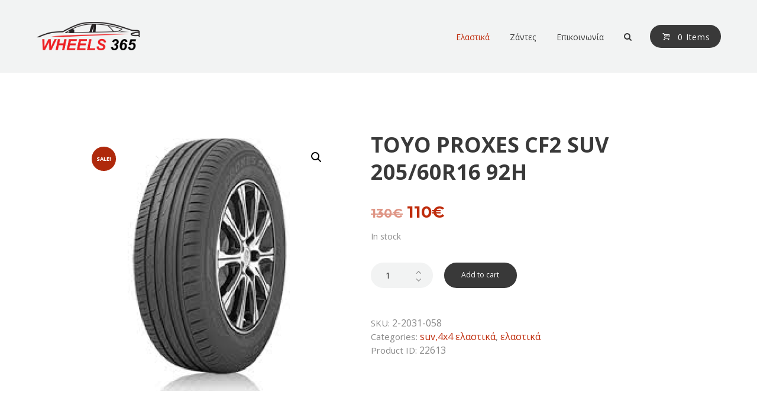

--- FILE ---
content_type: text/html; charset=UTF-8
request_url: https://auto-elastika.gr/product/toyo-proxes-cf2-suv-20560r16-92h/
body_size: 22574
content:
<!DOCTYPE html>
<html lang="el" class="scheme_original">

<head>
	<meta name='robots' content='index, follow, max-image-preview:large, max-snippet:-1, max-video-preview:-1' />
		<meta charset="UTF-8" />
		<meta name="viewport" content="width=device-width, initial-scale=1, maximum-scale=1">
		<meta name="format-detection" content="telephone=no">
	
		<link rel="profile" href="//gmpg.org/xfn/11" />
		<link rel="pingback" href="https://auto-elastika.gr/xmlrpc.php" />
		
	<!-- This site is optimized with the Yoast SEO plugin v22.9 - https://yoast.com/wordpress/plugins/seo/ -->
	<title>TOYO PROXES CF2 SUV 205/60R16 92H - Auto Elastika- Ζάντες και ελαστικά</title>
	<link rel="canonical" href="https://auto-elastika.gr/product/toyo-proxes-cf2-suv-20560r16-92h/" />
	<meta property="og:locale" content="el_GR" />
	<meta property="og:type" content="article" />
	<meta property="og:title" content="TOYO PROXES CF2 SUV 205/60R16 92H - Auto Elastika- Ζάντες και ελαστικά" />
	<meta property="og:url" content="https://auto-elastika.gr/product/toyo-proxes-cf2-suv-20560r16-92h/" />
	<meta property="og:site_name" content="Auto Elastika- Ζάντες και ελαστικά" />
	<meta property="article:modified_time" content="2025-09-19T09:27:38+00:00" />
	<meta property="og:image" content="https://auto-elastika.gr/wp-content/uploads/2021/06/TOYO_CF2_SUV_a112k1.png" />
	<meta property="og:image:width" content="225" />
	<meta property="og:image:height" content="225" />
	<meta property="og:image:type" content="image/png" />
	<meta name="twitter:card" content="summary_large_image" />
	<script type="application/ld+json" class="yoast-schema-graph">{"@context":"https://schema.org","@graph":[{"@type":"WebPage","@id":"https://auto-elastika.gr/product/toyo-proxes-cf2-suv-20560r16-92h/","url":"https://auto-elastika.gr/product/toyo-proxes-cf2-suv-20560r16-92h/","name":"TOYO PROXES CF2 SUV 205/60R16 92H - Auto Elastika- Ζάντες και ελαστικά","isPartOf":{"@id":"https://auto-elastika.gr/#website"},"primaryImageOfPage":{"@id":"https://auto-elastika.gr/product/toyo-proxes-cf2-suv-20560r16-92h/#primaryimage"},"image":{"@id":"https://auto-elastika.gr/product/toyo-proxes-cf2-suv-20560r16-92h/#primaryimage"},"thumbnailUrl":"https://auto-elastika.gr/wp-content/uploads/2021/06/TOYO_CF2_SUV_a112k1.png","datePublished":"2017-05-29T03:00:00+00:00","dateModified":"2025-09-19T09:27:38+00:00","breadcrumb":{"@id":"https://auto-elastika.gr/product/toyo-proxes-cf2-suv-20560r16-92h/#breadcrumb"},"inLanguage":"el","potentialAction":[{"@type":"ReadAction","target":["https://auto-elastika.gr/product/toyo-proxes-cf2-suv-20560r16-92h/"]}]},{"@type":"ImageObject","inLanguage":"el","@id":"https://auto-elastika.gr/product/toyo-proxes-cf2-suv-20560r16-92h/#primaryimage","url":"https://auto-elastika.gr/wp-content/uploads/2021/06/TOYO_CF2_SUV_a112k1.png","contentUrl":"https://auto-elastika.gr/wp-content/uploads/2021/06/TOYO_CF2_SUV_a112k1.png","width":225,"height":225},{"@type":"BreadcrumbList","@id":"https://auto-elastika.gr/product/toyo-proxes-cf2-suv-20560r16-92h/#breadcrumb","itemListElement":[{"@type":"ListItem","position":1,"name":"Αρχική","item":"https://auto-elastika.gr/"},{"@type":"ListItem","position":2,"name":"Shop","item":"https://auto-elastika.gr/shop/"},{"@type":"ListItem","position":3,"name":"TOYO PROXES CF2 SUV 205/60R16 92H"}]},{"@type":"WebSite","@id":"https://auto-elastika.gr/#website","url":"https://auto-elastika.gr/","name":"Auto Elastika- Ζάντες και ελαστικά","description":"","potentialAction":[{"@type":"SearchAction","target":{"@type":"EntryPoint","urlTemplate":"https://auto-elastika.gr/?s={search_term_string}"},"query-input":"required name=search_term_string"}],"inLanguage":"el"}]}</script>
	<!-- / Yoast SEO plugin. -->


<link rel='dns-prefetch' href='//fonts.googleapis.com' />
<link rel="alternate" type="application/rss+xml" title="Ροή RSS &raquo; Auto Elastika- Ζάντες και ελαστικά" href="https://auto-elastika.gr/feed/" />
<link rel="alternate" type="application/rss+xml" title="Ροή Σχολίων &raquo; Auto Elastika- Ζάντες και ελαστικά" href="https://auto-elastika.gr/comments/feed/" />
<link rel="alternate" title="oEmbed (JSON)" type="application/json+oembed" href="https://auto-elastika.gr/wp-json/oembed/1.0/embed?url=https%3A%2F%2Fauto-elastika.gr%2Fproduct%2Ftoyo-proxes-cf2-suv-20560r16-92h%2F" />
<link rel="alternate" title="oEmbed (XML)" type="text/xml+oembed" href="https://auto-elastika.gr/wp-json/oembed/1.0/embed?url=https%3A%2F%2Fauto-elastika.gr%2Fproduct%2Ftoyo-proxes-cf2-suv-20560r16-92h%2F&#038;format=xml" />
<meta property="og:image" content="https://auto-elastika.gr/wp-content/uploads/2021/06/TOYO_CF2_SUV_a112k1.png"/>
<style id='wp-img-auto-sizes-contain-inline-css' type='text/css'>
img:is([sizes=auto i],[sizes^="auto," i]){contain-intrinsic-size:3000px 1500px}
/*# sourceURL=wp-img-auto-sizes-contain-inline-css */
</style>
<link rel='stylesheet' id='prettyphoto-style-css' href='https://auto-elastika.gr/wp-content/themes/reisen/fw/js/prettyphoto/css/prettyPhoto.css' type='text/css' media='all' />
<style id='wp-emoji-styles-inline-css' type='text/css'>

	img.wp-smiley, img.emoji {
		display: inline !important;
		border: none !important;
		box-shadow: none !important;
		height: 1em !important;
		width: 1em !important;
		margin: 0 0.07em !important;
		vertical-align: -0.1em !important;
		background: none !important;
		padding: 0 !important;
	}
/*# sourceURL=wp-emoji-styles-inline-css */
</style>
<style id='wp-block-library-inline-css' type='text/css'>
:root{--wp-block-synced-color:#7a00df;--wp-block-synced-color--rgb:122,0,223;--wp-bound-block-color:var(--wp-block-synced-color);--wp-editor-canvas-background:#ddd;--wp-admin-theme-color:#007cba;--wp-admin-theme-color--rgb:0,124,186;--wp-admin-theme-color-darker-10:#006ba1;--wp-admin-theme-color-darker-10--rgb:0,107,160.5;--wp-admin-theme-color-darker-20:#005a87;--wp-admin-theme-color-darker-20--rgb:0,90,135;--wp-admin-border-width-focus:2px}@media (min-resolution:192dpi){:root{--wp-admin-border-width-focus:1.5px}}.wp-element-button{cursor:pointer}:root .has-very-light-gray-background-color{background-color:#eee}:root .has-very-dark-gray-background-color{background-color:#313131}:root .has-very-light-gray-color{color:#eee}:root .has-very-dark-gray-color{color:#313131}:root .has-vivid-green-cyan-to-vivid-cyan-blue-gradient-background{background:linear-gradient(135deg,#00d084,#0693e3)}:root .has-purple-crush-gradient-background{background:linear-gradient(135deg,#34e2e4,#4721fb 50%,#ab1dfe)}:root .has-hazy-dawn-gradient-background{background:linear-gradient(135deg,#faaca8,#dad0ec)}:root .has-subdued-olive-gradient-background{background:linear-gradient(135deg,#fafae1,#67a671)}:root .has-atomic-cream-gradient-background{background:linear-gradient(135deg,#fdd79a,#004a59)}:root .has-nightshade-gradient-background{background:linear-gradient(135deg,#330968,#31cdcf)}:root .has-midnight-gradient-background{background:linear-gradient(135deg,#020381,#2874fc)}:root{--wp--preset--font-size--normal:16px;--wp--preset--font-size--huge:42px}.has-regular-font-size{font-size:1em}.has-larger-font-size{font-size:2.625em}.has-normal-font-size{font-size:var(--wp--preset--font-size--normal)}.has-huge-font-size{font-size:var(--wp--preset--font-size--huge)}.has-text-align-center{text-align:center}.has-text-align-left{text-align:left}.has-text-align-right{text-align:right}.has-fit-text{white-space:nowrap!important}#end-resizable-editor-section{display:none}.aligncenter{clear:both}.items-justified-left{justify-content:flex-start}.items-justified-center{justify-content:center}.items-justified-right{justify-content:flex-end}.items-justified-space-between{justify-content:space-between}.screen-reader-text{border:0;clip-path:inset(50%);height:1px;margin:-1px;overflow:hidden;padding:0;position:absolute;width:1px;word-wrap:normal!important}.screen-reader-text:focus{background-color:#ddd;clip-path:none;color:#444;display:block;font-size:1em;height:auto;left:5px;line-height:normal;padding:15px 23px 14px;text-decoration:none;top:5px;width:auto;z-index:100000}html :where(.has-border-color){border-style:solid}html :where([style*=border-top-color]){border-top-style:solid}html :where([style*=border-right-color]){border-right-style:solid}html :where([style*=border-bottom-color]){border-bottom-style:solid}html :where([style*=border-left-color]){border-left-style:solid}html :where([style*=border-width]){border-style:solid}html :where([style*=border-top-width]){border-top-style:solid}html :where([style*=border-right-width]){border-right-style:solid}html :where([style*=border-bottom-width]){border-bottom-style:solid}html :where([style*=border-left-width]){border-left-style:solid}html :where(img[class*=wp-image-]){height:auto;max-width:100%}:where(figure){margin:0 0 1em}html :where(.is-position-sticky){--wp-admin--admin-bar--position-offset:var(--wp-admin--admin-bar--height,0px)}@media screen and (max-width:600px){html :where(.is-position-sticky){--wp-admin--admin-bar--position-offset:0px}}

/*# sourceURL=wp-block-library-inline-css */
</style><link rel='stylesheet' id='wc-blocks-style-css' href='https://auto-elastika.gr/wp-content/plugins/woocommerce/assets/client/blocks/wc-blocks.css?ver=wc-9.0.1' type='text/css' media='all' />
<style id='global-styles-inline-css' type='text/css'>
:root{--wp--preset--aspect-ratio--square: 1;--wp--preset--aspect-ratio--4-3: 4/3;--wp--preset--aspect-ratio--3-4: 3/4;--wp--preset--aspect-ratio--3-2: 3/2;--wp--preset--aspect-ratio--2-3: 2/3;--wp--preset--aspect-ratio--16-9: 16/9;--wp--preset--aspect-ratio--9-16: 9/16;--wp--preset--color--black: #000000;--wp--preset--color--cyan-bluish-gray: #abb8c3;--wp--preset--color--white: #ffffff;--wp--preset--color--pale-pink: #f78da7;--wp--preset--color--vivid-red: #cf2e2e;--wp--preset--color--luminous-vivid-orange: #ff6900;--wp--preset--color--luminous-vivid-amber: #fcb900;--wp--preset--color--light-green-cyan: #7bdcb5;--wp--preset--color--vivid-green-cyan: #00d084;--wp--preset--color--pale-cyan-blue: #8ed1fc;--wp--preset--color--vivid-cyan-blue: #0693e3;--wp--preset--color--vivid-purple: #9b51e0;--wp--preset--gradient--vivid-cyan-blue-to-vivid-purple: linear-gradient(135deg,rgb(6,147,227) 0%,rgb(155,81,224) 100%);--wp--preset--gradient--light-green-cyan-to-vivid-green-cyan: linear-gradient(135deg,rgb(122,220,180) 0%,rgb(0,208,130) 100%);--wp--preset--gradient--luminous-vivid-amber-to-luminous-vivid-orange: linear-gradient(135deg,rgb(252,185,0) 0%,rgb(255,105,0) 100%);--wp--preset--gradient--luminous-vivid-orange-to-vivid-red: linear-gradient(135deg,rgb(255,105,0) 0%,rgb(207,46,46) 100%);--wp--preset--gradient--very-light-gray-to-cyan-bluish-gray: linear-gradient(135deg,rgb(238,238,238) 0%,rgb(169,184,195) 100%);--wp--preset--gradient--cool-to-warm-spectrum: linear-gradient(135deg,rgb(74,234,220) 0%,rgb(151,120,209) 20%,rgb(207,42,186) 40%,rgb(238,44,130) 60%,rgb(251,105,98) 80%,rgb(254,248,76) 100%);--wp--preset--gradient--blush-light-purple: linear-gradient(135deg,rgb(255,206,236) 0%,rgb(152,150,240) 100%);--wp--preset--gradient--blush-bordeaux: linear-gradient(135deg,rgb(254,205,165) 0%,rgb(254,45,45) 50%,rgb(107,0,62) 100%);--wp--preset--gradient--luminous-dusk: linear-gradient(135deg,rgb(255,203,112) 0%,rgb(199,81,192) 50%,rgb(65,88,208) 100%);--wp--preset--gradient--pale-ocean: linear-gradient(135deg,rgb(255,245,203) 0%,rgb(182,227,212) 50%,rgb(51,167,181) 100%);--wp--preset--gradient--electric-grass: linear-gradient(135deg,rgb(202,248,128) 0%,rgb(113,206,126) 100%);--wp--preset--gradient--midnight: linear-gradient(135deg,rgb(2,3,129) 0%,rgb(40,116,252) 100%);--wp--preset--font-size--small: 13px;--wp--preset--font-size--medium: 20px;--wp--preset--font-size--large: 36px;--wp--preset--font-size--x-large: 42px;--wp--preset--spacing--20: 0.44rem;--wp--preset--spacing--30: 0.67rem;--wp--preset--spacing--40: 1rem;--wp--preset--spacing--50: 1.5rem;--wp--preset--spacing--60: 2.25rem;--wp--preset--spacing--70: 3.38rem;--wp--preset--spacing--80: 5.06rem;--wp--preset--shadow--natural: 6px 6px 9px rgba(0, 0, 0, 0.2);--wp--preset--shadow--deep: 12px 12px 50px rgba(0, 0, 0, 0.4);--wp--preset--shadow--sharp: 6px 6px 0px rgba(0, 0, 0, 0.2);--wp--preset--shadow--outlined: 6px 6px 0px -3px rgb(255, 255, 255), 6px 6px rgb(0, 0, 0);--wp--preset--shadow--crisp: 6px 6px 0px rgb(0, 0, 0);}:where(.is-layout-flex){gap: 0.5em;}:where(.is-layout-grid){gap: 0.5em;}body .is-layout-flex{display: flex;}.is-layout-flex{flex-wrap: wrap;align-items: center;}.is-layout-flex > :is(*, div){margin: 0;}body .is-layout-grid{display: grid;}.is-layout-grid > :is(*, div){margin: 0;}:where(.wp-block-columns.is-layout-flex){gap: 2em;}:where(.wp-block-columns.is-layout-grid){gap: 2em;}:where(.wp-block-post-template.is-layout-flex){gap: 1.25em;}:where(.wp-block-post-template.is-layout-grid){gap: 1.25em;}.has-black-color{color: var(--wp--preset--color--black) !important;}.has-cyan-bluish-gray-color{color: var(--wp--preset--color--cyan-bluish-gray) !important;}.has-white-color{color: var(--wp--preset--color--white) !important;}.has-pale-pink-color{color: var(--wp--preset--color--pale-pink) !important;}.has-vivid-red-color{color: var(--wp--preset--color--vivid-red) !important;}.has-luminous-vivid-orange-color{color: var(--wp--preset--color--luminous-vivid-orange) !important;}.has-luminous-vivid-amber-color{color: var(--wp--preset--color--luminous-vivid-amber) !important;}.has-light-green-cyan-color{color: var(--wp--preset--color--light-green-cyan) !important;}.has-vivid-green-cyan-color{color: var(--wp--preset--color--vivid-green-cyan) !important;}.has-pale-cyan-blue-color{color: var(--wp--preset--color--pale-cyan-blue) !important;}.has-vivid-cyan-blue-color{color: var(--wp--preset--color--vivid-cyan-blue) !important;}.has-vivid-purple-color{color: var(--wp--preset--color--vivid-purple) !important;}.has-black-background-color{background-color: var(--wp--preset--color--black) !important;}.has-cyan-bluish-gray-background-color{background-color: var(--wp--preset--color--cyan-bluish-gray) !important;}.has-white-background-color{background-color: var(--wp--preset--color--white) !important;}.has-pale-pink-background-color{background-color: var(--wp--preset--color--pale-pink) !important;}.has-vivid-red-background-color{background-color: var(--wp--preset--color--vivid-red) !important;}.has-luminous-vivid-orange-background-color{background-color: var(--wp--preset--color--luminous-vivid-orange) !important;}.has-luminous-vivid-amber-background-color{background-color: var(--wp--preset--color--luminous-vivid-amber) !important;}.has-light-green-cyan-background-color{background-color: var(--wp--preset--color--light-green-cyan) !important;}.has-vivid-green-cyan-background-color{background-color: var(--wp--preset--color--vivid-green-cyan) !important;}.has-pale-cyan-blue-background-color{background-color: var(--wp--preset--color--pale-cyan-blue) !important;}.has-vivid-cyan-blue-background-color{background-color: var(--wp--preset--color--vivid-cyan-blue) !important;}.has-vivid-purple-background-color{background-color: var(--wp--preset--color--vivid-purple) !important;}.has-black-border-color{border-color: var(--wp--preset--color--black) !important;}.has-cyan-bluish-gray-border-color{border-color: var(--wp--preset--color--cyan-bluish-gray) !important;}.has-white-border-color{border-color: var(--wp--preset--color--white) !important;}.has-pale-pink-border-color{border-color: var(--wp--preset--color--pale-pink) !important;}.has-vivid-red-border-color{border-color: var(--wp--preset--color--vivid-red) !important;}.has-luminous-vivid-orange-border-color{border-color: var(--wp--preset--color--luminous-vivid-orange) !important;}.has-luminous-vivid-amber-border-color{border-color: var(--wp--preset--color--luminous-vivid-amber) !important;}.has-light-green-cyan-border-color{border-color: var(--wp--preset--color--light-green-cyan) !important;}.has-vivid-green-cyan-border-color{border-color: var(--wp--preset--color--vivid-green-cyan) !important;}.has-pale-cyan-blue-border-color{border-color: var(--wp--preset--color--pale-cyan-blue) !important;}.has-vivid-cyan-blue-border-color{border-color: var(--wp--preset--color--vivid-cyan-blue) !important;}.has-vivid-purple-border-color{border-color: var(--wp--preset--color--vivid-purple) !important;}.has-vivid-cyan-blue-to-vivid-purple-gradient-background{background: var(--wp--preset--gradient--vivid-cyan-blue-to-vivid-purple) !important;}.has-light-green-cyan-to-vivid-green-cyan-gradient-background{background: var(--wp--preset--gradient--light-green-cyan-to-vivid-green-cyan) !important;}.has-luminous-vivid-amber-to-luminous-vivid-orange-gradient-background{background: var(--wp--preset--gradient--luminous-vivid-amber-to-luminous-vivid-orange) !important;}.has-luminous-vivid-orange-to-vivid-red-gradient-background{background: var(--wp--preset--gradient--luminous-vivid-orange-to-vivid-red) !important;}.has-very-light-gray-to-cyan-bluish-gray-gradient-background{background: var(--wp--preset--gradient--very-light-gray-to-cyan-bluish-gray) !important;}.has-cool-to-warm-spectrum-gradient-background{background: var(--wp--preset--gradient--cool-to-warm-spectrum) !important;}.has-blush-light-purple-gradient-background{background: var(--wp--preset--gradient--blush-light-purple) !important;}.has-blush-bordeaux-gradient-background{background: var(--wp--preset--gradient--blush-bordeaux) !important;}.has-luminous-dusk-gradient-background{background: var(--wp--preset--gradient--luminous-dusk) !important;}.has-pale-ocean-gradient-background{background: var(--wp--preset--gradient--pale-ocean) !important;}.has-electric-grass-gradient-background{background: var(--wp--preset--gradient--electric-grass) !important;}.has-midnight-gradient-background{background: var(--wp--preset--gradient--midnight) !important;}.has-small-font-size{font-size: var(--wp--preset--font-size--small) !important;}.has-medium-font-size{font-size: var(--wp--preset--font-size--medium) !important;}.has-large-font-size{font-size: var(--wp--preset--font-size--large) !important;}.has-x-large-font-size{font-size: var(--wp--preset--font-size--x-large) !important;}
/*# sourceURL=global-styles-inline-css */
</style>

<style id='classic-theme-styles-inline-css' type='text/css'>
/*! This file is auto-generated */
.wp-block-button__link{color:#fff;background-color:#32373c;border-radius:9999px;box-shadow:none;text-decoration:none;padding:calc(.667em + 2px) calc(1.333em + 2px);font-size:1.125em}.wp-block-file__button{background:#32373c;color:#fff;text-decoration:none}
/*# sourceURL=/wp-includes/css/classic-themes.min.css */
</style>
<link rel='stylesheet' id='contact-form-7-css' href='https://auto-elastika.gr/wp-content/plugins/contact-form-7/includes/css/styles.css?ver=5.9.6' type='text/css' media='all' />
<link rel='stylesheet' id='essential-grid-plugin-settings-css' href='https://auto-elastika.gr/wp-content/plugins/essential-grid/public/assets/css/settings.css?ver=3.0.9' type='text/css' media='all' />
<link rel='stylesheet' id='tp-fontello-css' href='https://auto-elastika.gr/wp-content/plugins/essential-grid/public/assets/font/fontello/css/fontello.css?ver=3.0.9' type='text/css' media='all' />
<link rel='stylesheet' id='woof-css' href='https://auto-elastika.gr/wp-content/plugins/woocommerce-products-filter/css/front.css?ver=2.2.5.3' type='text/css' media='all' />
<link rel='stylesheet' id='icheck-jquery-color-css' href='https://auto-elastika.gr/wp-content/plugins/woocommerce-products-filter/js/icheck/skins/flat/aero.css?ver=2.2.5.3' type='text/css' media='all' />
<link rel='stylesheet' id='photoswipe-css' href='https://auto-elastika.gr/wp-content/plugins/woocommerce/assets/css/photoswipe/photoswipe.min.css?ver=9.0.1' type='text/css' media='all' />
<link rel='stylesheet' id='photoswipe-default-skin-css' href='https://auto-elastika.gr/wp-content/plugins/woocommerce/assets/css/photoswipe/default-skin/default-skin.min.css?ver=9.0.1' type='text/css' media='all' />
<link rel='stylesheet' id='woocommerce-layout-css' href='https://auto-elastika.gr/wp-content/plugins/woocommerce/assets/css/woocommerce-layout.css?ver=9.0.1' type='text/css' media='all' />
<link rel='stylesheet' id='woocommerce-smallscreen-css' href='https://auto-elastika.gr/wp-content/plugins/woocommerce/assets/css/woocommerce-smallscreen.css?ver=9.0.1' type='text/css' media='only screen and (max-width: 768px)' />
<link rel='stylesheet' id='woocommerce-general-css' href='https://auto-elastika.gr/wp-content/plugins/woocommerce/assets/css/woocommerce.css?ver=9.0.1' type='text/css' media='all' />
<style id='woocommerce-inline-inline-css' type='text/css'>
.woocommerce form .form-row .required { visibility: visible; }
/*# sourceURL=woocommerce-inline-inline-css */
</style>
<link rel='stylesheet' id='parent-style-css' href='https://auto-elastika.gr/wp-content/themes/reisen/style.css?ver=df4bb8d621e933ab30e6a02f904fa535' type='text/css' media='all' />
<link rel='stylesheet' id='reisen-font-google-fonts-style-css' href='//fonts.googleapis.com/css?family=Open+Sans:300,300italic,400,400italic,700,700italic|Hind:400,700|Montserrat:300,300italic,400,400italic,700,700italic&#038;subset=latin,latin-ext,greek' type='text/css' media='all' />
<link rel='stylesheet' id='fontello-style-css' href='https://auto-elastika.gr/wp-content/themes/reisen/css/fontello/css/fontello.css' type='text/css' media='all' />
<link rel='stylesheet' id='reisen-main-style-css' href='https://auto-elastika.gr/wp-content/themes/reisen-child/style.css' type='text/css' media='all' />
<link rel='stylesheet' id='reisen-animation-style-css' href='https://auto-elastika.gr/wp-content/themes/reisen/fw/css/core.animation.css' type='text/css' media='all' />
<link rel='stylesheet' id='reisen-shortcodes-style-css' href='https://auto-elastika.gr/wp-content/plugins/trx_utils/shortcodes/theme.shortcodes.css' type='text/css' media='all' />
<link rel='stylesheet' id='reisen-theme-style-css' href='https://auto-elastika.gr/wp-content/themes/reisen/css/theme.css' type='text/css' media='all' />
<style id='reisen-theme-style-inline-css' type='text/css'>
  .sidebar_outer_logo .logo_main,.top_panel_wrap .logo_main,.top_panel_wrap .logo_fixed{height:48px} .contacts_wrap .logo img{height:30px}
/*# sourceURL=reisen-theme-style-inline-css */
</style>
<link rel='stylesheet' id='reisen-style-css' href='https://auto-elastika.gr/wp-content/themes/reisen/css/reisen-style.css?ver=df4bb8d621e933ab30e6a02f904fa535' type='text/css' media='all' />
<style id='reisen-style-inline-css' type='text/css'>
.scheme_original .body_style_boxed .body_wrap { ) }
/*# sourceURL=reisen-style-inline-css */
</style>
<link rel='stylesheet' id='reisen-plugin-woocommerce-style-css' href='https://auto-elastika.gr/wp-content/themes/reisen/css/plugin.woocommerce.css' type='text/css' media='all' />
<link rel='stylesheet' id='reisen-responsive-style-css' href='https://auto-elastika.gr/wp-content/themes/reisen/css/responsive.css' type='text/css' media='all' />
<link rel='stylesheet' id='mediaelement-css' href='https://auto-elastika.gr/wp-includes/js/mediaelement/mediaelementplayer-legacy.min.css?ver=4.2.17' type='text/css' media='all' />
<link rel='stylesheet' id='wp-mediaelement-css' href='https://auto-elastika.gr/wp-includes/js/mediaelement/wp-mediaelement.min.css?ver=df4bb8d621e933ab30e6a02f904fa535' type='text/css' media='all' />
<script type="text/javascript" src="https://auto-elastika.gr/wp-includes/js/jquery/jquery.min.js?ver=3.7.1" id="jquery-core-js"></script>
<script type="text/javascript" src="https://auto-elastika.gr/wp-includes/js/jquery/jquery-migrate.min.js?ver=3.4.1" id="jquery-migrate-js"></script>
<script type="text/javascript" src="https://auto-elastika.gr/wp-content/plugins/woocommerce/assets/js/jquery-blockui/jquery.blockUI.min.js?ver=2.7.0-wc.9.0.1" id="jquery-blockui-js" data-wp-strategy="defer"></script>
<script type="text/javascript" id="wc-add-to-cart-js-extra">
/* <![CDATA[ */
var wc_add_to_cart_params = {"ajax_url":"/wp-admin/admin-ajax.php","wc_ajax_url":"/?wc-ajax=%%endpoint%%","i18n_view_cart":"View cart","cart_url":"https://auto-elastika.gr/cart/","is_cart":"","cart_redirect_after_add":"no"};
//# sourceURL=wc-add-to-cart-js-extra
/* ]]> */
</script>
<script type="text/javascript" src="https://auto-elastika.gr/wp-content/plugins/woocommerce/assets/js/frontend/add-to-cart.min.js?ver=9.0.1" id="wc-add-to-cart-js" data-wp-strategy="defer"></script>
<script type="text/javascript" src="https://auto-elastika.gr/wp-content/plugins/woocommerce/assets/js/zoom/jquery.zoom.min.js?ver=1.7.21-wc.9.0.1" id="zoom-js" defer="defer" data-wp-strategy="defer"></script>
<script type="text/javascript" src="https://auto-elastika.gr/wp-content/plugins/woocommerce/assets/js/photoswipe/photoswipe.min.js?ver=4.1.1-wc.9.0.1" id="photoswipe-js" defer="defer" data-wp-strategy="defer"></script>
<script type="text/javascript" src="https://auto-elastika.gr/wp-content/plugins/woocommerce/assets/js/photoswipe/photoswipe-ui-default.min.js?ver=4.1.1-wc.9.0.1" id="photoswipe-ui-default-js" defer="defer" data-wp-strategy="defer"></script>
<script type="text/javascript" id="wc-single-product-js-extra">
/* <![CDATA[ */
var wc_single_product_params = {"i18n_required_rating_text":"Please select a rating","review_rating_required":"yes","flexslider":{"rtl":false,"animation":"slide","smoothHeight":true,"directionNav":false,"controlNav":"thumbnails","slideshow":false,"animationSpeed":500,"animationLoop":false,"allowOneSlide":false},"zoom_enabled":"1","zoom_options":[],"photoswipe_enabled":"1","photoswipe_options":{"shareEl":false,"closeOnScroll":false,"history":false,"hideAnimationDuration":0,"showAnimationDuration":0},"flexslider_enabled":"1"};
//# sourceURL=wc-single-product-js-extra
/* ]]> */
</script>
<script type="text/javascript" src="https://auto-elastika.gr/wp-content/plugins/woocommerce/assets/js/frontend/single-product.min.js?ver=9.0.1" id="wc-single-product-js" defer="defer" data-wp-strategy="defer"></script>
<script type="text/javascript" src="https://auto-elastika.gr/wp-content/plugins/woocommerce/assets/js/js-cookie/js.cookie.min.js?ver=2.1.4-wc.9.0.1" id="js-cookie-js" defer="defer" data-wp-strategy="defer"></script>
<script type="text/javascript" id="woocommerce-js-extra">
/* <![CDATA[ */
var woocommerce_params = {"ajax_url":"/wp-admin/admin-ajax.php","wc_ajax_url":"/?wc-ajax=%%endpoint%%"};
//# sourceURL=woocommerce-js-extra
/* ]]> */
</script>
<script type="text/javascript" src="https://auto-elastika.gr/wp-content/plugins/woocommerce/assets/js/frontend/woocommerce.min.js?ver=9.0.1" id="woocommerce-js" defer="defer" data-wp-strategy="defer"></script>
<script type="text/javascript" src="https://auto-elastika.gr/wp-content/plugins/js_composer/assets/js/vendors/woocommerce-add-to-cart.js?ver=6.7.0" id="vc_woocommerce-add-to-cart-js-js"></script>
<script type="text/javascript" src="https://auto-elastika.gr/wp-content/themes/reisen/fw/js/photostack/modernizr.min.js" id="modernizr-js"></script>
<link rel="https://api.w.org/" href="https://auto-elastika.gr/wp-json/" /><link rel="alternate" title="JSON" type="application/json" href="https://auto-elastika.gr/wp-json/wp/v2/product/22613" /><link rel="EditURI" type="application/rsd+xml" title="RSD" href="https://auto-elastika.gr/xmlrpc.php?rsd" />

<link rel='shortlink' href='https://auto-elastika.gr/?p=22613' />

		<!-- GA Google Analytics @ https://m0n.co/ga -->
		<script async src="https://www.googletagmanager.com/gtag/js?id=G-LPCVMRJL9Z"></script>
		<script>
			window.dataLayer = window.dataLayer || [];
			function gtag(){dataLayer.push(arguments);}
			gtag('js', new Date());
			gtag('config', 'G-LPCVMRJL9Z');
		</script>

		<noscript><style>.woocommerce-product-gallery{ opacity: 1 !important; }</style></noscript>
	<meta name="generator" content="Powered by WPBakery Page Builder - drag and drop page builder for WordPress."/>
<meta name="generator" content="Powered by Slider Revolution 6.5.4 - responsive, Mobile-Friendly Slider Plugin for WordPress with comfortable drag and drop interface." />
<style>
	.woocommerce table.shop_table thead th, .woocommerce-page table.shop_table thead th , h1, h2, h3, .woocommerce a.button, .woocommerce button.button, .woocommerce input.button, .woocommerce #respond input#submit, .woocommerce #content input.button, .woocommerce-page a.button, .woocommerce-page button.button, .woocommerce-page input.button, .woocommerce-page #respond input#submit, .woocommerce-page #content input.button, .woocommerce a.button.alt, .woocommerce button.button.alt, .woocommerce input.button.alt, .woocommerce #respond input#submit.alt, .woocommerce #content input.button.alt, .woocommerce-page a.button.alt, .woocommerce-page button.button.alt, .woocommerce-page input.button.alt, .woocommerce-page #respond input#submit.alt, .woocommerce-page #content input.button.alt, .woocommerce-account .addresses .title .edit, .menu_main_nav > li > a, .menu_main_nav > li ul, input[type="submit"], input[type="button"], button, .sc_button, .sc_item_subtitle, .select2-container .select2-selection, .select2-container .select2-choice, input[type="text"], input[type="number"], input[type="tel"], input[type="email"], input[type="password"], input[type="search"], select, textarea, .top_panel_icon.menu_main_cart
	
	{
		text-transform:none !important;
	}
	
</style>
<meta name="google-site-verification" content="pSnRk43zSMuIQBjk3Lv71ZSha6SMTQV3_H186ewg5Io" />


<link rel="icon" href="https://auto-elastika.gr/wp-content/uploads/2021/07/cropped-Wheels_logo-32x32.png" sizes="32x32" />
<link rel="icon" href="https://auto-elastika.gr/wp-content/uploads/2021/07/cropped-Wheels_logo-192x192.png" sizes="192x192" />
<link rel="apple-touch-icon" href="https://auto-elastika.gr/wp-content/uploads/2021/07/cropped-Wheels_logo-180x180.png" />
<meta name="msapplication-TileImage" content="https://auto-elastika.gr/wp-content/uploads/2021/07/cropped-Wheels_logo-270x270.png" />
<script type="text/javascript">function setREVStartSize(e){
			//window.requestAnimationFrame(function() {				 
				window.RSIW = window.RSIW===undefined ? window.innerWidth : window.RSIW;	
				window.RSIH = window.RSIH===undefined ? window.innerHeight : window.RSIH;	
				try {								
					var pw = document.getElementById(e.c).parentNode.offsetWidth,
						newh;
					pw = pw===0 || isNaN(pw) ? window.RSIW : pw;
					e.tabw = e.tabw===undefined ? 0 : parseInt(e.tabw);
					e.thumbw = e.thumbw===undefined ? 0 : parseInt(e.thumbw);
					e.tabh = e.tabh===undefined ? 0 : parseInt(e.tabh);
					e.thumbh = e.thumbh===undefined ? 0 : parseInt(e.thumbh);
					e.tabhide = e.tabhide===undefined ? 0 : parseInt(e.tabhide);
					e.thumbhide = e.thumbhide===undefined ? 0 : parseInt(e.thumbhide);
					e.mh = e.mh===undefined || e.mh=="" || e.mh==="auto" ? 0 : parseInt(e.mh,0);		
					if(e.layout==="fullscreen" || e.l==="fullscreen") 						
						newh = Math.max(e.mh,window.RSIH);					
					else{					
						e.gw = Array.isArray(e.gw) ? e.gw : [e.gw];
						for (var i in e.rl) if (e.gw[i]===undefined || e.gw[i]===0) e.gw[i] = e.gw[i-1];					
						e.gh = e.el===undefined || e.el==="" || (Array.isArray(e.el) && e.el.length==0)? e.gh : e.el;
						e.gh = Array.isArray(e.gh) ? e.gh : [e.gh];
						for (var i in e.rl) if (e.gh[i]===undefined || e.gh[i]===0) e.gh[i] = e.gh[i-1];
											
						var nl = new Array(e.rl.length),
							ix = 0,						
							sl;					
						e.tabw = e.tabhide>=pw ? 0 : e.tabw;
						e.thumbw = e.thumbhide>=pw ? 0 : e.thumbw;
						e.tabh = e.tabhide>=pw ? 0 : e.tabh;
						e.thumbh = e.thumbhide>=pw ? 0 : e.thumbh;					
						for (var i in e.rl) nl[i] = e.rl[i]<window.RSIW ? 0 : e.rl[i];
						sl = nl[0];									
						for (var i in nl) if (sl>nl[i] && nl[i]>0) { sl = nl[i]; ix=i;}															
						var m = pw>(e.gw[ix]+e.tabw+e.thumbw) ? 1 : (pw-(e.tabw+e.thumbw)) / (e.gw[ix]);					
						newh =  (e.gh[ix] * m) + (e.tabh + e.thumbh);
					}
					var el = document.getElementById(e.c);
					if (el!==null && el) el.style.height = newh+"px";					
					el = document.getElementById(e.c+"_wrapper");
					if (el!==null && el) el.style.height = newh+"px";
				} catch(e){
					console.log("Failure at Presize of Slider:" + e)
				}					   
			//});
		  };</script>
		<style type="text/css" id="wp-custom-css">
			.GeneratedMarquee {

font-size:1.5em;
line-height:1.3em;
color:#000;


}		</style>
		        <script type="text/javascript">
            var woof_is_permalink =1;

            var woof_shop_page = "";
        
            var woof_really_curr_tax = {};
            var woof_current_page_link = location.protocol + '//' + location.host + location.pathname;
            /*lets remove pagination from woof_current_page_link*/
            woof_current_page_link = woof_current_page_link.replace(/\page\/[0-9]+/, "");
                            woof_current_page_link = "https://auto-elastika.gr/shop/";
                            var woof_link = 'https://auto-elastika.gr/wp-content/plugins/woocommerce-products-filter/';

                </script>

                <script>

            var woof_ajaxurl = "https://auto-elastika.gr/wp-admin/admin-ajax.php";

            var woof_lang = {
                'orderby': "orderby",
                'date': "date",
                'perpage': "per page",
                'pricerange': "price range",
                'menu_order': "menu order",
                'popularity': "popularity",
                'rating': "rating",
                'price': "price low to high",
                'price-desc': "price high to low",
                'clear_all': "Clear All"
            };

            if (typeof woof_lang_custom == 'undefined') {
                var woof_lang_custom = {};/*!!important*/
            }

            var woof_is_mobile = 0;
        


            var woof_show_price_search_button = 0;
            var woof_show_price_search_type = 0;
        
            var woof_show_price_search_type = 0;

            var swoof_search_slug = "swoof";

        
            var icheck_skin = {};
                                    icheck_skin.skin = "flat";
                icheck_skin.color = "aero";
                if (window.navigator.msPointerEnabled && navigator.msMaxTouchPoints > 0) {
                    /*icheck_skin = 'none';*/
                }
        
            var is_woof_use_chosen =0;

        
            var woof_current_values = '[]';

            var woof_lang_loading = "Loading ...";

        
            var woof_lang_show_products_filter = "show products filter";
            var woof_lang_hide_products_filter = "hide products filter";
            var woof_lang_pricerange = "price range";

            var woof_use_beauty_scroll =0;

            var woof_autosubmit =0;
            var woof_ajaxurl = "https://auto-elastika.gr/wp-admin/admin-ajax.php";
            /*var woof_submit_link = "";*/
            var woof_is_ajax = 0;
            var woof_ajax_redraw = 0;
            var woof_ajax_page_num =1;
            var woof_ajax_first_done = false;
            var woof_checkboxes_slide_flag = false;


            /*toggles*/
            var woof_toggle_type = "text";

            var woof_toggle_closed_text = "-";
            var woof_toggle_opened_text = "+";

            var woof_toggle_closed_image = "https://auto-elastika.gr/wp-content/plugins/woocommerce-products-filter/img/plus3.png";
            var woof_toggle_opened_image = "https://auto-elastika.gr/wp-content/plugins/woocommerce-products-filter/img/minus3.png";


            /*indexes which can be displayed in red buttons panel*/
                    var woof_accept_array = ["min_price", "orderby", "perpage", "min_rating","product_visibility","product_cat","product_tag","pa_3g-connectivity","pa_brand","pa_economy","pa_kare","pa_load-index","pa_memory-capacity","pa_mpn","pa_noise","pa_offset","pa_rim-diameter","pa_rim-width","pa_speed-index","pa_tire-diameter","pa_tire-profile","pa_tire-width","pa_wet","pa_μοντέλο","test_tax"];

        
            /*for extensions*/

            var woof_ext_init_functions = null;
        

        
            var woof_overlay_skin = "default";

            jQuery(function () {
                try
                {
                    woof_current_values = jQuery.parseJSON(woof_current_values);
                } catch (e)
                {
                    woof_current_values = null;
                }
                if (woof_current_values == null || woof_current_values.length == 0) {
                    woof_current_values = {};
                }

            });

            function woof_js_after_ajax_done() {
                jQuery(document).trigger('woof_ajax_done');
                    }
        </script>
        <noscript><style> .wpb_animate_when_almost_visible { opacity: 1; }</style></noscript><link rel='stylesheet' id='woof_tooltip-css-css' href='https://auto-elastika.gr/wp-content/plugins/woocommerce-products-filter/js/tooltip/css/tooltipster.bundle.min.css?ver=2.2.5.3' type='text/css' media='all' />
<link rel='stylesheet' id='woof_tooltip-css-noir-css' href='https://auto-elastika.gr/wp-content/plugins/woocommerce-products-filter/js/tooltip/css/plugins/tooltipster/sideTip/themes/tooltipster-sideTip-noir.min.css?ver=2.2.5.3' type='text/css' media='all' />
<link rel='stylesheet' id='reisen-messages-style-css' href='https://auto-elastika.gr/wp-content/themes/reisen/fw/js/core.messages/core.messages.css' type='text/css' media='all' />
<link rel='stylesheet' id='rs-plugin-settings-css' href='https://auto-elastika.gr/wp-content/plugins/revslider/public/assets/css/rs6.css?ver=6.5.4' type='text/css' media='all' />
<style id='rs-plugin-settings-inline-css' type='text/css'>
#rs-demo-id {}
/*# sourceURL=rs-plugin-settings-inline-css */
</style>
</head>

<body class="wp-singular product-template-default single single-product postid-22613 wp-theme-reisen wp-child-theme-reisen-child theme-reisen woocommerce woocommerce-page woocommerce-no-js yith-wcan-pro reisen_body body_style_wide body_filled article_style_stretch layout_single-standard template_single-standard scheme_original top_panel_show top_panel_above sidebar_hide wpb-js-composer js-comp-ver-6.7.0 vc_responsive">

      
	<a id="toc_home" class="sc_anchor" title="Home" data-description="&lt;i&gt;Return to Home&lt;/i&gt; - &lt;br&gt;navigate to home page of the site" data-icon="icon-home" data-url="https://auto-elastika.gr/" data-separator="yes"></a><a id="toc_top" class="sc_anchor" title="To Top" data-description="&lt;i&gt;Back to top&lt;/i&gt; - &lt;br&gt;scroll to top of the page" data-icon="icon-double-up" data-url="" data-separator="yes"></a>
	
	
	
	<div class="body_wrap">

		
		<div class="page_wrap">

					

		<div class="top_panel_fixed_wrap"></div>

		<header class="top_panel_wrap top_panel_style_4 scheme_original">
			<div class="top_panel_wrap_inner top_panel_inner_style_4 top_panel_position_above">
			
			
			<div class="top_panel_middle" >
				<div class="content_wrap">
					<div class="contact_logo">
								<div class="logo">
			<a href="https://auto-elastika.gr/"><img src="https://auto-elastika.gr/wp-content/uploads/2021/07/Wheels_logo.png" class="logo_main" alt="" width="1692" height="464"><img src="https://auto-elastika.gr/wp-content/uploads/2021/07/Wheels_logo.png" class="logo_fixed" alt="" width="1692" height="464"></a>
		</div>
							</div>
					<div class="menu_main_wrap">
						<nav class="menu_main_nav_area menu_hover_fade">
							<ul id="menu_main" class="menu_main_nav"><li id="menu-item-24441" class="menu-item menu-item-type-taxonomy menu-item-object-product_cat current-product-ancestor current-menu-parent current-product-parent menu-item-has-children menu-item-24441"><a href="https://auto-elastika.gr/product-category/%ce%b5%ce%bb%ce%b1%cf%83%cf%84%ce%b9%ce%ba%ce%b1/"><span>Ελαστικά</span></a>
<ul class="sub-menu">
	<li id="menu-item-24442" class="menu-item menu-item-type-taxonomy menu-item-object-product_cat menu-item-24442"><a href="https://auto-elastika.gr/product-category/%ce%b5%ce%bb%ce%b1%cf%83%cf%84%ce%b9%ce%ba%ce%b1/e%cf%80%ce%b9%ce%b2%ce%b1%cf%84%ce%b9%ce%ba%ce%ac/"><span>Eπιβατικά</span></a></li>
	<li id="menu-item-24443" class="menu-item menu-item-type-taxonomy menu-item-object-product_cat current-product-ancestor current-menu-parent current-product-parent menu-item-24443"><a href="https://auto-elastika.gr/product-category/%ce%b5%ce%bb%ce%b1%cf%83%cf%84%ce%b9%ce%ba%ce%b1/suv4x4-%ce%b5%ce%bb%ce%b1%cf%83%cf%84%ce%b9%ce%ba%ce%ac/"><span>SUV,4&#215;4 ελαστικά</span></a></li>
	<li id="menu-item-24444" class="menu-item menu-item-type-taxonomy menu-item-object-product_cat menu-item-24444"><a href="https://auto-elastika.gr/product-category/%ce%b5%ce%bb%ce%b1%cf%83%cf%84%ce%b9%ce%ba%ce%b1/van-%ce%b5%cf%80%ce%b1%ce%b3%ce%b3%ce%b5%ce%bb%ce%bc%ce%b1%cf%84%ce%b9%ce%ba%ce%ac/"><span>Van Επαγγελματικά</span></a></li>
	<li id="menu-item-24445" class="menu-item menu-item-type-taxonomy menu-item-object-product_cat menu-item-24445"><a href="https://auto-elastika.gr/product-category/%ce%b5%ce%bb%ce%b1%cf%83%cf%84%ce%b9%ce%ba%ce%b1/run-flat/"><span>Run Flat</span></a></li>
</ul>
</li>
<li id="menu-item-24446" class="menu-item menu-item-type-taxonomy menu-item-object-product_cat menu-item-24446"><a href="https://auto-elastika.gr/product-category/%ce%b6%ce%b1%ce%bd%cf%84%ce%b5%cf%82/"><span>Ζάντες</span></a></li>
<li id="menu-item-875" class="menu-item menu-item-type-post_type menu-item-object-page menu-item-875"><a href="https://auto-elastika.gr/contacts/"><span>Επικοινωνία</span></a></li>
</ul>						</nav>
						<div class="search_wrap search_style_default search_state_closed search_ajax top_panel_icon ">
						<div class="search_form_wrap">
							<form role="search" method="get" class="search_form" action="https://auto-elastika.gr/">
								<button type="submit" class="search_submit icon-search" title="Open search"></button>
								<input type="text" class="search_field" placeholder="Search" value="" name="s" /></form>
						</div><div class="search_results widget_area scheme_original"><a class="search_results_close icon-cancel"></a><div class="search_results_content"></div></div></div>                            <div class="menu_main_cart top_panel_icon">
                                <a href="#" class="top_panel_cart_button" data-items="0" data-summa="0&euro;">
	<span class="contact_icon icon-basket"></span>
	<span class="contact_cart_totals">
		<span class="cart_items">0 Items</span><span class="cart_summa">0&euro;</span>
	</span>
</a>
<ul class="widget_area sidebar_cart sidebar"><li>
	<div class="widget woocommerce widget_shopping_cart"><div class="hide_cart_widget_if_empty"><div class="widget_shopping_cart_content"></div></div></div></li></ul>                            </div>
                        
					</div>
				</div>
			</div>

			</div>
		</header>

			<div class="header_mobile">
		<div class="content_wrap">
			<div class="menu_button icon-menu"></div>
			            <div class="logo">
                <a href="https://auto-elastika.gr/"><img src="https://auto-elastika.gr/wp-content/uploads/2021/07/Wheels_logo.png" class="logo_main" alt="" width="1692" height="464"></a>
            </div>
        		</div>
		<div class="side_wrap">
			<div class="close">Close</div>
			<div class="panel_top">
				<nav class="menu_main_nav_area">
					<ul id="menu_mobile" class="menu_main_nav"><li class="menu-item menu-item-type-taxonomy menu-item-object-product_cat current-product-ancestor current-menu-parent current-product-parent menu-item-has-children menu-item-24441"><a href="https://auto-elastika.gr/product-category/%ce%b5%ce%bb%ce%b1%cf%83%cf%84%ce%b9%ce%ba%ce%b1/"><span>Ελαστικά</span></a>
<ul class="sub-menu">
	<li class="menu-item menu-item-type-taxonomy menu-item-object-product_cat menu-item-24442"><a href="https://auto-elastika.gr/product-category/%ce%b5%ce%bb%ce%b1%cf%83%cf%84%ce%b9%ce%ba%ce%b1/e%cf%80%ce%b9%ce%b2%ce%b1%cf%84%ce%b9%ce%ba%ce%ac/"><span>Eπιβατικά</span></a></li>
	<li class="menu-item menu-item-type-taxonomy menu-item-object-product_cat current-product-ancestor current-menu-parent current-product-parent menu-item-24443"><a href="https://auto-elastika.gr/product-category/%ce%b5%ce%bb%ce%b1%cf%83%cf%84%ce%b9%ce%ba%ce%b1/suv4x4-%ce%b5%ce%bb%ce%b1%cf%83%cf%84%ce%b9%ce%ba%ce%ac/"><span>SUV,4&#215;4 ελαστικά</span></a></li>
	<li class="menu-item menu-item-type-taxonomy menu-item-object-product_cat menu-item-24444"><a href="https://auto-elastika.gr/product-category/%ce%b5%ce%bb%ce%b1%cf%83%cf%84%ce%b9%ce%ba%ce%b1/van-%ce%b5%cf%80%ce%b1%ce%b3%ce%b3%ce%b5%ce%bb%ce%bc%ce%b1%cf%84%ce%b9%ce%ba%ce%ac/"><span>Van Επαγγελματικά</span></a></li>
	<li class="menu-item menu-item-type-taxonomy menu-item-object-product_cat menu-item-24445"><a href="https://auto-elastika.gr/product-category/%ce%b5%ce%bb%ce%b1%cf%83%cf%84%ce%b9%ce%ba%ce%b1/run-flat/"><span>Run Flat</span></a></li>
</ul>
</li>
<li class="menu-item menu-item-type-taxonomy menu-item-object-product_cat menu-item-24446"><a href="https://auto-elastika.gr/product-category/%ce%b6%ce%b1%ce%bd%cf%84%ce%b5%cf%82/"><span>Ζάντες</span></a></li>
<li class="menu-item menu-item-type-post_type menu-item-object-page menu-item-875"><a href="https://auto-elastika.gr/contacts/"><span>Επικοινωνία</span></a></li>
</ul>				</nav>
							</div>
			
			
			<div class="panel_bottom">
							</div>
		</div>
		<div class="mask"></div>
	</div>
			<div class="page_content_wrap page_paddings_yes">

				
<div class="content_wrap">
<div class="content">
				<article class="post_item post_item_single post_item_product">
			<nav class="woocommerce-breadcrumb" aria-label="Breadcrumb"><a href="https://auto-elastika.gr">Home</a>&nbsp;&#47;&nbsp;<a href="https://auto-elastika.gr/product-category/%ce%b5%ce%bb%ce%b1%cf%83%cf%84%ce%b9%ce%ba%ce%b1/">Ελαστικά</a>&nbsp;&#47;&nbsp;<a href="https://auto-elastika.gr/product-category/%ce%b5%ce%bb%ce%b1%cf%83%cf%84%ce%b9%ce%ba%ce%b1/suv4x4-%ce%b5%ce%bb%ce%b1%cf%83%cf%84%ce%b9%ce%ba%ce%ac/">SUV,4x4 ελαστικά</a>&nbsp;&#47;&nbsp;TOYO PROXES CF2 SUV 205/60R16 92H</nav>
					
			<div class="woocommerce-notices-wrapper"></div><div id="product-22613" class="product type-product post-22613 status-publish first instock product_cat-suv4x4- product_cat-230 has-post-thumbnail sale purchasable product-type-simple">

	
	<span class="onsale">Sale!</span>
	<div class="woocommerce-product-gallery woocommerce-product-gallery--with-images woocommerce-product-gallery--columns-4 images" data-columns="4" style="opacity: 0; transition: opacity .25s ease-in-out;">
	<div class="woocommerce-product-gallery__wrapper">
		<div data-thumb="https://auto-elastika.gr/wp-content/uploads/2021/06/TOYO_CF2_SUV_a112k1-100x100.png" data-thumb-alt="" class="woocommerce-product-gallery__image"><a href="https://auto-elastika.gr/wp-content/uploads/2021/06/TOYO_CF2_SUV_a112k1.png"><img width="600" height="600" src="https://auto-elastika.gr/wp-content/uploads/2021/06/TOYO_CF2_SUV_a112k1-600x600.png" class="wp-post-image" alt="" title="images" data-caption="" data-src="https://auto-elastika.gr/wp-content/uploads/2021/06/TOYO_CF2_SUV_a112k1.png" data-large_image="https://auto-elastika.gr/wp-content/uploads/2021/06/TOYO_CF2_SUV_a112k1.png" data-large_image_width="225" data-large_image_height="225" decoding="async" fetchpriority="high" srcset="https://auto-elastika.gr/wp-content/uploads/2021/06/TOYO_CF2_SUV_a112k1-600x600.png 600w, https://auto-elastika.gr/wp-content/uploads/2021/06/TOYO_CF2_SUV_a112k1-150x150.png 150w, https://auto-elastika.gr/wp-content/uploads/2021/06/TOYO_CF2_SUV_a112k1-300x300.png 300w, https://auto-elastika.gr/wp-content/uploads/2021/06/TOYO_CF2_SUV_a112k1-100x100.png 100w" sizes="(max-width: 600px) 100vw, 600px" /></a></div>	</div>
</div>

	<div class="summary entry-summary">
		<h1 class="product_title entry-title">TOYO PROXES CF2 SUV 205/60R16 92H</h1><p class="price"><del aria-hidden="true"><span class="woocommerce-Price-amount amount"><bdi>130<span class="woocommerce-Price-currencySymbol">&euro;</span></bdi></span></del> <span class="screen-reader-text">Original price was: 130&euro;.</span><ins aria-hidden="true"><span class="woocommerce-Price-amount amount"><bdi>110<span class="woocommerce-Price-currencySymbol">&euro;</span></bdi></span></ins><span class="screen-reader-text">Current price is: 110&euro;.</span></p>
<p class="stock in-stock">In stock</p>

	
	<form class="cart" action="https://auto-elastika.gr/product/toyo-proxes-cf2-suv-20560r16-92h/" method="post" enctype='multipart/form-data'>
		
		<div class="quantity">
		<label class="screen-reader-text" for="quantity_6981b5e71ecd2">TOYO PROXES CF2 SUV 205/60R16 92H quantity</label>
	<input
		type="number"
				id="quantity_6981b5e71ecd2"
		class="input-text qty text"
		name="quantity"
		value="1"
		aria-label="Product quantity"
		size="4"
		min="1"
		max="10"
					step="1"
			placeholder=""
			inputmode="numeric"
			autocomplete="off"
			/>
	</div>

		<button type="submit" name="add-to-cart" value="22613" class="single_add_to_cart_button button alt">Add to cart</button>

			</form>

	
<div class="product_meta">

	
	
		<span class="sku_wrapper">SKU: <span class="sku">2-2031-058</span></span>

	
	<span class="posted_in">Categories: <a href="https://auto-elastika.gr/product-category/%ce%b5%ce%bb%ce%b1%cf%83%cf%84%ce%b9%ce%ba%ce%b1/suv4x4-%ce%b5%ce%bb%ce%b1%cf%83%cf%84%ce%b9%ce%ba%ce%ac/" rel="tag">SUV,4x4 ελαστικά</a>, <a href="https://auto-elastika.gr/product-category/%ce%b5%ce%bb%ce%b1%cf%83%cf%84%ce%b9%ce%ba%ce%b1/" rel="tag">Ελαστικά</a></span>
	
	<span class="product_id">Product ID: <span>22613</span></span>
</div>
	</div>

	
	<div class="woocommerce-tabs wc-tabs-wrapper">
		<ul class="tabs wc-tabs" role="tablist">
							<li class="additional_information_tab" id="tab-title-additional_information" role="tab" aria-controls="tab-additional_information">
					<a href="#tab-additional_information">
						Additional information					</a>
				</li>
					</ul>
					<div class="woocommerce-Tabs-panel woocommerce-Tabs-panel--additional_information panel entry-content wc-tab" id="tab-additional_information" role="tabpanel" aria-labelledby="tab-title-additional_information">
				
	<h2>Additional information</h2>

<table class="woocommerce-product-attributes shop_attributes">
			<tr class="woocommerce-product-attributes-item woocommerce-product-attributes-item--weight">
			<th class="woocommerce-product-attributes-item__label">Weight</th>
			<td class="woocommerce-product-attributes-item__value">0.00 kg</td>
		</tr>
			<tr class="woocommerce-product-attributes-item woocommerce-product-attributes-item--attribute_pa_brand">
			<th class="woocommerce-product-attributes-item__label">Κατασκευαστής</th>
			<td class="woocommerce-product-attributes-item__value"><p><a href="https://auto-elastika.gr/brand/toyo/" rel="tag">Toyo</a></p>
</td>
		</tr>
			<tr class="woocommerce-product-attributes-item woocommerce-product-attributes-item--attribute_pa_tire-width">
			<th class="woocommerce-product-attributes-item__label">Πλάτος ελαστικού</th>
			<td class="woocommerce-product-attributes-item__value"><p><a href="https://auto-elastika.gr/tire-width/205/" rel="tag">205</a></p>
</td>
		</tr>
			<tr class="woocommerce-product-attributes-item woocommerce-product-attributes-item--attribute_pa_tire-profile">
			<th class="woocommerce-product-attributes-item__label">Προφίλ ελαστικού</th>
			<td class="woocommerce-product-attributes-item__value"><p><a href="https://auto-elastika.gr/tire-profile/60/" rel="tag">60</a></p>
</td>
		</tr>
			<tr class="woocommerce-product-attributes-item woocommerce-product-attributes-item--attribute_pa_rim-diameter">
			<th class="woocommerce-product-attributes-item__label">Διάμετρος ζάντας</th>
			<td class="woocommerce-product-attributes-item__value"><p><a href="https://auto-elastika.gr/rim-diameter/16/" rel="tag">16</a></p>
</td>
		</tr>
			<tr class="woocommerce-product-attributes-item woocommerce-product-attributes-item--attribute_pa_load-index">
			<th class="woocommerce-product-attributes-item__label">Δείκτης φορτίου</th>
			<td class="woocommerce-product-attributes-item__value"><p><a href="https://auto-elastika.gr/load-index/92/" rel="tag">92</a></p>
</td>
		</tr>
			<tr class="woocommerce-product-attributes-item woocommerce-product-attributes-item--attribute_pa_speed-index">
			<th class="woocommerce-product-attributes-item__label">Δείκτης ταχύτητας</th>
			<td class="woocommerce-product-attributes-item__value"><p><a href="https://auto-elastika.gr/speed-index/h/" rel="tag">H</a></p>
</td>
		</tr>
			<tr class="woocommerce-product-attributes-item woocommerce-product-attributes-item--attribute_pa_economy">
			<th class="woocommerce-product-attributes-item__label">Οικονομία</th>
			<td class="woocommerce-product-attributes-item__value"><p><a href="https://auto-elastika.gr/economy/c/" rel="tag">C</a></p>
</td>
		</tr>
			<tr class="woocommerce-product-attributes-item woocommerce-product-attributes-item--attribute_pa_wet">
			<th class="woocommerce-product-attributes-item__label">Πρόσφυση σε υγρό οδόστρωμα</th>
			<td class="woocommerce-product-attributes-item__value"><p><a href="https://auto-elastika.gr/wet/b/" rel="tag">B</a></p>
</td>
		</tr>
			<tr class="woocommerce-product-attributes-item woocommerce-product-attributes-item--attribute_pa_noise">
			<th class="woocommerce-product-attributes-item__label">Θόρυβος</th>
			<td class="woocommerce-product-attributes-item__value"><p><a href="https://auto-elastika.gr/noise/69/" rel="tag">69</a></p>
</td>
		</tr>
	</table>
			</div>
		
			</div>


	<section class="related products">

					<h2>Related products</h2>
				
		<ul class="products columns-4">

			
					<li class="product type-product post-22226 status-publish first instock product_cat-e product_cat-230 has-post-thumbnail sale purchasable product-type-simple">
			<div class="post_item_wrap">
			<div class="post_featured">
				<div class="post_thumb">
					<a class="hover_icon hover_icon_link" href="https://auto-elastika.gr/product/linglong-green-max-hp-20560r16-92v/">
		
	<span class="onsale">Sale!</span>
	<img width="300" height="300" src="https://auto-elastika.gr/wp-content/uploads/2021/06/GREENMAX_1s0avw_n3eg88_qzacvs_9lqex5_awy5ep_hcz49v_g1ynsd_2vvrb9_grolvl_u8qblb_ro80ip_epu9m0-300x300.png" class="attachment-woocommerce_thumbnail size-woocommerce_thumbnail" alt="" decoding="async" srcset="https://auto-elastika.gr/wp-content/uploads/2021/06/GREENMAX_1s0avw_n3eg88_qzacvs_9lqex5_awy5ep_hcz49v_g1ynsd_2vvrb9_grolvl_u8qblb_ro80ip_epu9m0-300x300.png 300w, https://auto-elastika.gr/wp-content/uploads/2021/06/GREENMAX_1s0avw_n3eg88_qzacvs_9lqex5_awy5ep_hcz49v_g1ynsd_2vvrb9_grolvl_u8qblb_ro80ip_epu9m0-150x150.png 150w, https://auto-elastika.gr/wp-content/uploads/2021/06/GREENMAX_1s0avw_n3eg88_qzacvs_9lqex5_awy5ep_hcz49v_g1ynsd_2vvrb9_grolvl_u8qblb_ro80ip_epu9m0-600x600.png 600w, https://auto-elastika.gr/wp-content/uploads/2021/06/GREENMAX_1s0avw_n3eg88_qzacvs_9lqex5_awy5ep_hcz49v_g1ynsd_2vvrb9_grolvl_u8qblb_ro80ip_epu9m0-100x100.png 100w" sizes="(max-width: 300px) 100vw, 300px" />				</a>
			</div>
		</div>
		<div class="post_content">
		<h2 class="woocommerce-loop-product__title">LINGLONG GREEN MAX HP 205/60R16 92V</h2>
	<span class="price"><del aria-hidden="true"><span class="woocommerce-Price-amount amount"><bdi>100<span class="woocommerce-Price-currencySymbol">&euro;</span></bdi></span></del> <span class="screen-reader-text">Original price was: 100&euro;.</span><ins aria-hidden="true"><span class="woocommerce-Price-amount amount"><bdi>75<span class="woocommerce-Price-currencySymbol">&euro;</span></bdi></span></ins><span class="screen-reader-text">Current price is: 75&euro;.</span></span>
<a href="?add-to-cart=22226" aria-describedby="woocommerce_loop_add_to_cart_link_describedby_22226" data-quantity="1" class="button product_type_simple add_to_cart_button ajax_add_to_cart" data-product_id="22226" data-product_sku="" aria-label="Add to cart: &ldquo;LINGLONG GREEN MAX HP 205/60R16 92V&rdquo;" rel="nofollow">ΑΓΟΡΑ</a><span id="woocommerce_loop_add_to_cart_link_describedby_22226" class="screen-reader-text">
	</span>
			</div>
		</div>
		</li>

			
					<li class="product type-product post-22219 status-publish instock product_cat-e product_cat-230 has-post-thumbnail sale purchasable product-type-simple">
			<div class="post_item_wrap">
			<div class="post_featured">
				<div class="post_thumb">
					<a class="hover_icon hover_icon_link" href="https://auto-elastika.gr/product/linglong-green-max-hp-20565r15-94h/">
		
	<span class="onsale">Sale!</span>
	<img width="300" height="300" src="https://auto-elastika.gr/wp-content/uploads/2021/06/GREENMAX_1s0avw_n3eg88_qzacvs_9lqex5_awy5ep_hcz49v_g1ynsd_2vvrb9_grolvl_u8qblb-300x300.png" class="attachment-woocommerce_thumbnail size-woocommerce_thumbnail" alt="" decoding="async" srcset="https://auto-elastika.gr/wp-content/uploads/2021/06/GREENMAX_1s0avw_n3eg88_qzacvs_9lqex5_awy5ep_hcz49v_g1ynsd_2vvrb9_grolvl_u8qblb-300x300.png 300w, https://auto-elastika.gr/wp-content/uploads/2021/06/GREENMAX_1s0avw_n3eg88_qzacvs_9lqex5_awy5ep_hcz49v_g1ynsd_2vvrb9_grolvl_u8qblb-150x150.png 150w, https://auto-elastika.gr/wp-content/uploads/2021/06/GREENMAX_1s0avw_n3eg88_qzacvs_9lqex5_awy5ep_hcz49v_g1ynsd_2vvrb9_grolvl_u8qblb-600x600.png 600w, https://auto-elastika.gr/wp-content/uploads/2021/06/GREENMAX_1s0avw_n3eg88_qzacvs_9lqex5_awy5ep_hcz49v_g1ynsd_2vvrb9_grolvl_u8qblb-100x100.png 100w" sizes="(max-width: 300px) 100vw, 300px" />				</a>
			</div>
		</div>
		<div class="post_content">
		<h2 class="woocommerce-loop-product__title">LINGLONG GREEN MAX HP 205/65R15 94H</h2>
	<span class="price"><del aria-hidden="true"><span class="woocommerce-Price-amount amount"><bdi>80<span class="woocommerce-Price-currencySymbol">&euro;</span></bdi></span></del> <span class="screen-reader-text">Original price was: 80&euro;.</span><ins aria-hidden="true"><span class="woocommerce-Price-amount amount"><bdi>65<span class="woocommerce-Price-currencySymbol">&euro;</span></bdi></span></ins><span class="screen-reader-text">Current price is: 65&euro;.</span></span>
<a href="?add-to-cart=22219" aria-describedby="woocommerce_loop_add_to_cart_link_describedby_22219" data-quantity="1" class="button product_type_simple add_to_cart_button ajax_add_to_cart" data-product_id="22219" data-product_sku="" aria-label="Add to cart: &ldquo;LINGLONG GREEN MAX HP 205/65R15 94H&rdquo;" rel="nofollow">ΑΓΟΡΑ</a><span id="woocommerce_loop_add_to_cart_link_describedby_22219" class="screen-reader-text">
	</span>
			</div>
		</div>
		</li>

			
					<li class="product type-product post-22224 status-publish instock product_cat-e product_cat-230 has-post-thumbnail sale purchasable product-type-simple">
			<div class="post_item_wrap">
			<div class="post_featured">
				<div class="post_thumb">
					<a class="hover_icon hover_icon_link" href="https://auto-elastika.gr/product/linglong-green-max-hp-19560r15-88h/">
		
	<span class="onsale">Sale!</span>
	<img width="300" height="300" src="https://auto-elastika.gr/wp-content/uploads/2021/06/GREENMAX_1s0avw_n3eg88_qzacvs_9lqex5_awy5ep_hcz49v_g1ynsd_2vvrb9_grolvl_u8qblb_iregg8_b1vgbj_d576c8_pzqv76_h08u3b-300x300.png" class="attachment-woocommerce_thumbnail size-woocommerce_thumbnail" alt="" decoding="async" loading="lazy" srcset="https://auto-elastika.gr/wp-content/uploads/2021/06/GREENMAX_1s0avw_n3eg88_qzacvs_9lqex5_awy5ep_hcz49v_g1ynsd_2vvrb9_grolvl_u8qblb_iregg8_b1vgbj_d576c8_pzqv76_h08u3b-300x300.png 300w, https://auto-elastika.gr/wp-content/uploads/2021/06/GREENMAX_1s0avw_n3eg88_qzacvs_9lqex5_awy5ep_hcz49v_g1ynsd_2vvrb9_grolvl_u8qblb_iregg8_b1vgbj_d576c8_pzqv76_h08u3b-150x150.png 150w, https://auto-elastika.gr/wp-content/uploads/2021/06/GREENMAX_1s0avw_n3eg88_qzacvs_9lqex5_awy5ep_hcz49v_g1ynsd_2vvrb9_grolvl_u8qblb_iregg8_b1vgbj_d576c8_pzqv76_h08u3b-600x600.png 600w, https://auto-elastika.gr/wp-content/uploads/2021/06/GREENMAX_1s0avw_n3eg88_qzacvs_9lqex5_awy5ep_hcz49v_g1ynsd_2vvrb9_grolvl_u8qblb_iregg8_b1vgbj_d576c8_pzqv76_h08u3b-100x100.png 100w" sizes="auto, (max-width: 300px) 100vw, 300px" />				</a>
			</div>
		</div>
		<div class="post_content">
		<h2 class="woocommerce-loop-product__title">LINGLONG GREEN MAX HP 195/60R15 88H</h2>
	<span class="price"><del aria-hidden="true"><span class="woocommerce-Price-amount amount"><bdi>80<span class="woocommerce-Price-currencySymbol">&euro;</span></bdi></span></del> <span class="screen-reader-text">Original price was: 80&euro;.</span><ins aria-hidden="true"><span class="woocommerce-Price-amount amount"><bdi>65<span class="woocommerce-Price-currencySymbol">&euro;</span></bdi></span></ins><span class="screen-reader-text">Current price is: 65&euro;.</span></span>
<a href="?add-to-cart=22224" aria-describedby="woocommerce_loop_add_to_cart_link_describedby_22224" data-quantity="1" class="button product_type_simple add_to_cart_button ajax_add_to_cart" data-product_id="22224" data-product_sku="" aria-label="Add to cart: &ldquo;LINGLONG GREEN MAX HP 195/60R15 88H&rdquo;" rel="nofollow">ΑΓΟΡΑ</a><span id="woocommerce_loop_add_to_cart_link_describedby_22224" class="screen-reader-text">
	</span>
			</div>
		</div>
		</li>

			
					<li class="product type-product post-22230 status-publish last instock product_cat-e product_cat-230 has-post-thumbnail sale purchasable product-type-simple">
			<div class="post_item_wrap">
			<div class="post_featured">
				<div class="post_thumb">
					<a class="hover_icon hover_icon_link" href="https://auto-elastika.gr/product/linglong-green-max-hp-19555r15-85v/">
		
	<span class="onsale">Sale!</span>
	<img width="300" height="300" src="https://auto-elastika.gr/wp-content/uploads/2021/06/GREENMAX_HP_g6ctiv-300x300.png" class="attachment-woocommerce_thumbnail size-woocommerce_thumbnail" alt="" decoding="async" loading="lazy" srcset="https://auto-elastika.gr/wp-content/uploads/2021/06/GREENMAX_HP_g6ctiv-300x300.png 300w, https://auto-elastika.gr/wp-content/uploads/2021/06/GREENMAX_HP_g6ctiv-150x150.png 150w, https://auto-elastika.gr/wp-content/uploads/2021/06/GREENMAX_HP_g6ctiv-600x600.png 600w, https://auto-elastika.gr/wp-content/uploads/2021/06/GREENMAX_HP_g6ctiv-100x100.png 100w" sizes="auto, (max-width: 300px) 100vw, 300px" />				</a>
			</div>
		</div>
		<div class="post_content">
		<h2 class="woocommerce-loop-product__title">LINGLONG GREEN MAX HP 195/55R15 85V</h2>
	<span class="price"><del aria-hidden="true"><span class="woocommerce-Price-amount amount"><bdi>85<span class="woocommerce-Price-currencySymbol">&euro;</span></bdi></span></del> <span class="screen-reader-text">Original price was: 85&euro;.</span><ins aria-hidden="true"><span class="woocommerce-Price-amount amount"><bdi>65<span class="woocommerce-Price-currencySymbol">&euro;</span></bdi></span></ins><span class="screen-reader-text">Current price is: 65&euro;.</span></span>
<a href="?add-to-cart=22230" aria-describedby="woocommerce_loop_add_to_cart_link_describedby_22230" data-quantity="1" class="button product_type_simple add_to_cart_button ajax_add_to_cart" data-product_id="22230" data-product_sku="" aria-label="Add to cart: &ldquo;LINGLONG GREEN MAX HP 195/55R15 85V&rdquo;" rel="nofollow">ΑΓΟΡΑ</a><span id="woocommerce_loop_add_to_cart_link_describedby_22230" class="screen-reader-text">
	</span>
			</div>
		</div>
		</li>

			
		</ul>

	</section>
	</div>


		
				</article>	<!-- .post_item -->
			
	

		</div> <!-- </div> class="content"> -->
	</div> <!-- </div> class="content_wrap"> -->			
			</div>		<!-- </.page_content_wrap> -->
			
							<footer class="footer_wrap widget_area scheme_original">
					<div class="footer_wrap_inner widget_area_inner">
						<div class="content_wrap">
							<div class="columns_wrap"><aside id="nav_menu-3" class="widget_number_1 column-1_4 widget widget_nav_menu"><h4 class="widget_title">Χρήσιμα</h4></aside><aside id="text-2" class="widget_number_2 column-1_4 widget widget_text"><h4 class="widget_title">Βρείτε μας</h4>			<div class="textwidget">Καλέστε μας στο <a href="tel:+302104286605 ">(+30) 210 428 6605</a><br>
Χ.Τρικούπη & Σαχτούρη 11<br>
<a href="mailto:emm.gelis@gmail.com>emm.gelis@gmail.com</a>
Καλέστε μας στο <a href="tel:+302103460977 ">(+30) 2103460977</a><br>
Πειραιώς 200, Ταύρος <br>
<a href="mailto:emm.gelis@gmail.com">emm.gelis@gmail.com</a></div>
		</aside><aside id="text-3" class="widget_number_3 column-1_4 widget widget_text"><h4 class="widget_title">Κάντε εγγραφή στο Newsletter μας!</h4>			<div class="textwidget"><p><script>(function() {
	window.mc4wp = window.mc4wp || {
		listeners: [],
		forms: {
			on: function(evt, cb) {
				window.mc4wp.listeners.push(
					{
						event   : evt,
						callback: cb
					}
				);
			}
		}
	}
})();
</script><!-- Mailchimp for WordPress v4.9.13 - https://wordpress.org/plugins/mailchimp-for-wp/ --></p>
<form id="mc4wp-form-1" class="mc4wp-form mc4wp-form-364" method="post" data-id="364" data-name="" >
<div class="mc4wp-form-fields">
<div class="emailer">
    <input type="email" name="EMAIL" placeholder="email" required autocomplete="off"/><br />
    <button type="submit" class="icon-icon_5"></button>
</div>
<p><label><br />
    <input name="AGREE_TO_TERMS" type="checkbox" value="1" required=""> <a href="/privacy-policy/" target="_blank">I agree that my submitted data is being collected and stored.</a><br />
</label>
</div>
<p><label style="display: none !important;">Leave this field empty if you&#8217;re human: <input type="text" name="_mc4wp_honeypot" value="" tabindex="-1" autocomplete="off" /></label><input type="hidden" name="_mc4wp_timestamp" value="1770108391" /><input type="hidden" name="_mc4wp_form_id" value="364" /><input type="hidden" name="_mc4wp_form_element_id" value="mc4wp-form-1" /></p>
<div class="mc4wp-response"></div>
</form>
<p><!-- / Mailchimp for WordPress Plugin --></p>
</div>
		</aside></div>	<!-- /.columns_wrap -->
						</div>	<!-- /.content_wrap -->
					</div>	<!-- /.footer_wrap_inner -->
				</footer>	<!-- /.footer_wrap -->
				 
				<div class="copyright_wrap copyright_style_text  scheme_original">
					<div class="copyright_wrap_inner">
						<div class="content_wrap">
														<div class="copyright_text"><p>© 2021 <a href="https://auto-elastika.gr/">WHEELS365.</a> All rights reserved. Design by <a href="https://rm-group.gr/">RM-Group.</a></p></div>
						</div>
					</div>
				</div>
							
		</div>	<!-- /.page_wrap -->

	</div>		<!-- /.body_wrap -->
	
	
	<a href="#" class="scroll_to_top icon-up" title="Scroll to top"></a>
		<script type="text/javascript">
			window.RS_MODULES = window.RS_MODULES || {};
			window.RS_MODULES.modules = window.RS_MODULES.modules || {};
			window.RS_MODULES.waiting = window.RS_MODULES.waiting || [];
			window.RS_MODULES.defered = true;
			window.RS_MODULES.moduleWaiting = window.RS_MODULES.moduleWaiting || {};
			window.RS_MODULES.type = 'compiled';
		</script>
		<script type="speculationrules">
{"prefetch":[{"source":"document","where":{"and":[{"href_matches":"/*"},{"not":{"href_matches":["/wp-*.php","/wp-admin/*","/wp-content/uploads/*","/wp-content/*","/wp-content/plugins/*","/wp-content/themes/reisen-child/*","/wp-content/themes/reisen/*","/*\\?(.+)"]}},{"not":{"selector_matches":"a[rel~=\"nofollow\"]"}},{"not":{"selector_matches":".no-prefetch, .no-prefetch a"}}]},"eagerness":"conservative"}]}
</script>
		<script type="text/javascript">
			var ajaxRevslider;
			function rsCustomAjaxContentLoadingFunction() {
				// CUSTOM AJAX CONTENT LOADING FUNCTION
				ajaxRevslider = function(obj) {
				
					// obj.type : Post Type
					// obj.id : ID of Content to Load
					// obj.aspectratio : The Aspect Ratio of the Container / Media
					// obj.selector : The Container Selector where the Content of Ajax will be injected. It is done via the Essential Grid on Return of Content
					
					var content	= '';
					var data	= {
						action:			'revslider_ajax_call_front',
						client_action:	'get_slider_html',
						token:			'7e295293ce',
						type:			obj.type,
						id:				obj.id,
						aspectratio:	obj.aspectratio
					};
					
					// SYNC AJAX REQUEST
					jQuery.ajax({
						type:		'post',
						url:		'https://auto-elastika.gr/wp-admin/admin-ajax.php',
						dataType:	'json',
						data:		data,
						async:		false,
						success:	function(ret, textStatus, XMLHttpRequest) {
							if(ret.success == true)
								content = ret.data;								
						},
						error:		function(e) {
							console.log(e);
						}
					});
					
					 // FIRST RETURN THE CONTENT WHEN IT IS LOADED !!
					 return content;						 
				};
				
				// CUSTOM AJAX FUNCTION TO REMOVE THE SLIDER
				var ajaxRemoveRevslider = function(obj) {
					return jQuery(obj.selector + ' .rev_slider').revkill();
				};


				// EXTEND THE AJAX CONTENT LOADING TYPES WITH TYPE AND FUNCTION				
				if (jQuery.fn.tpessential !== undefined) 					
					if(typeof(jQuery.fn.tpessential.defaults) !== 'undefined') 
						jQuery.fn.tpessential.defaults.ajaxTypes.push({type: 'revslider', func: ajaxRevslider, killfunc: ajaxRemoveRevslider, openAnimationSpeed: 0.3});   
						// type:  Name of the Post to load via Ajax into the Essential Grid Ajax Container
						// func: the Function Name which is Called once the Item with the Post Type has been clicked
						// killfunc: function to kill in case the Ajax Window going to be removed (before Remove function !
						// openAnimationSpeed: how quick the Ajax Content window should be animated (default is 0.3)					
			}
			
			var rsCustomAjaxContent_Once = false
			if (document.readyState === "loading") 
				document.addEventListener('readystatechange',function(){
					if ((document.readyState === "interactive" || document.readyState === "complete") && !rsCustomAjaxContent_Once) {
						rsCustomAjaxContent_Once = true;
						rsCustomAjaxContentLoadingFunction();
					}
				});
			else {
				rsCustomAjaxContent_Once = true;
				rsCustomAjaxContentLoadingFunction();
			}					
		</script>
		<script>(function() {function maybePrefixUrlField () {
  const value = this.value.trim()
  if (value !== '' && value.indexOf('http') !== 0) {
    this.value = 'http://' + value
  }
}

const urlFields = document.querySelectorAll('.mc4wp-form input[type="url"]')
for (let j = 0; j < urlFields.length; j++) {
  urlFields[j].addEventListener('blur', maybePrefixUrlField)
}
})();</script><script type="application/ld+json">{"@context":"https:\/\/schema.org\/","@graph":[{"@context":"https:\/\/schema.org\/","@type":"BreadcrumbList","itemListElement":[{"@type":"ListItem","position":1,"item":{"name":"Home","@id":"https:\/\/auto-elastika.gr"}},{"@type":"ListItem","position":2,"item":{"name":"\u0395\u03bb\u03b1\u03c3\u03c4\u03b9\u03ba\u03ac","@id":"https:\/\/auto-elastika.gr\/product-category\/%ce%b5%ce%bb%ce%b1%cf%83%cf%84%ce%b9%ce%ba%ce%b1\/"}},{"@type":"ListItem","position":3,"item":{"name":"SUV,4x4 \u03b5\u03bb\u03b1\u03c3\u03c4\u03b9\u03ba\u03ac","@id":"https:\/\/auto-elastika.gr\/product-category\/%ce%b5%ce%bb%ce%b1%cf%83%cf%84%ce%b9%ce%ba%ce%b1\/suv4x4-%ce%b5%ce%bb%ce%b1%cf%83%cf%84%ce%b9%ce%ba%ce%ac\/"}},{"@type":"ListItem","position":4,"item":{"name":"TOYO PROXES CF2 SUV 205\/60R16 92H","@id":"https:\/\/auto-elastika.gr\/product\/toyo-proxes-cf2-suv-20560r16-92h\/"}}]},{"@context":"https:\/\/schema.org\/","@type":"Product","@id":"https:\/\/auto-elastika.gr\/product\/toyo-proxes-cf2-suv-20560r16-92h\/#product","name":"TOYO PROXES CF2 SUV 205\/60R16 92H","url":"https:\/\/auto-elastika.gr\/product\/toyo-proxes-cf2-suv-20560r16-92h\/","description":"","image":"https:\/\/auto-elastika.gr\/wp-content\/uploads\/2021\/06\/TOYO_CF2_SUV_a112k1.png","sku":"2-2031-058","offers":[{"@type":"Offer","price":"110","priceValidUntil":"2027-12-31","priceSpecification":{"price":"110","priceCurrency":"EUR","valueAddedTaxIncluded":"false"},"priceCurrency":"EUR","availability":"http:\/\/schema.org\/InStock","url":"https:\/\/auto-elastika.gr\/product\/toyo-proxes-cf2-suv-20560r16-92h\/","seller":{"@type":"Organization","name":"Auto Elastika- \u0396\u03ac\u03bd\u03c4\u03b5\u03c2 \u03ba\u03b1\u03b9 \u03b5\u03bb\u03b1\u03c3\u03c4\u03b9\u03ba\u03ac","url":"https:\/\/auto-elastika.gr"}}]}]}</script>
<div class="pswp" tabindex="-1" role="dialog" aria-hidden="true">
	<div class="pswp__bg"></div>
	<div class="pswp__scroll-wrap">
		<div class="pswp__container">
			<div class="pswp__item"></div>
			<div class="pswp__item"></div>
			<div class="pswp__item"></div>
		</div>
		<div class="pswp__ui pswp__ui--hidden">
			<div class="pswp__top-bar">
				<div class="pswp__counter"></div>
				<button class="pswp__button pswp__button--close" aria-label="Close (Esc)"></button>
				<button class="pswp__button pswp__button--share" aria-label="Share"></button>
				<button class="pswp__button pswp__button--fs" aria-label="Toggle fullscreen"></button>
				<button class="pswp__button pswp__button--zoom" aria-label="Zoom in/out"></button>
				<div class="pswp__preloader">
					<div class="pswp__preloader__icn">
						<div class="pswp__preloader__cut">
							<div class="pswp__preloader__donut"></div>
						</div>
					</div>
				</div>
			</div>
			<div class="pswp__share-modal pswp__share-modal--hidden pswp__single-tap">
				<div class="pswp__share-tooltip"></div>
			</div>
			<button class="pswp__button pswp__button--arrow--left" aria-label="Previous (arrow left)"></button>
			<button class="pswp__button pswp__button--arrow--right" aria-label="Next (arrow right)"></button>
			<div class="pswp__caption">
				<div class="pswp__caption__center"></div>
			</div>
		</div>
	</div>
</div>
	<script type='text/javascript'>
		(function () {
			var c = document.body.className;
			c = c.replace(/woocommerce-no-js/, 'woocommerce-js');
			document.body.className = c;
		})();
	</script>
	    <script>
       (function($){

        if(! window._is_wcfm_product_form){
                return;
        }

        var __uploaderOpen = null;

        function toggleProcessableState(ev){
            __uploadedOpen = setInterval(function(){
                if(wp.media.frame){
                    clearInterval(__uploaderOpen);
                    wp.media.frame.uploader.uploader.param('_processable_image', true);
                    wp.media.frame.on('close escape', function(){
                        wp.media.frame.uploader.uploader.param('_processable_image', false);
                    });
            }
            }, 100);
        }

            $('.wcfm-wp-fields-uploader').each(function(){
                $(this).find('img').on('click', toggleProcessableState);
            });

            $('#gallery_img').on('click', '.add_multi_input_block',function(){
                
                $('.wcfm-wp-fields-uploader').each(function(){
                    $(this).find('img').off('click', toggleProcessableState);
               });
               
               $('.wcfm-wp-fields-uploader').each(function(){
                     $(this).find('img').on('click', toggleProcessableState);
                });
            });
           
               
      
       })(jQuery);
    </script>
            <script type="text/javascript" src="https://auto-elastika.gr/wp-content/themes/reisen/fw/js/prettyphoto/jquery.prettyPhoto.min.js?ver=no-compose" id="prettyphoto-script-js"></script>
<script type="text/javascript" src="https://auto-elastika.gr/wp-content/plugins/contact-form-7/includes/swv/js/index.js?ver=5.9.6" id="swv-js"></script>
<script type="text/javascript" id="contact-form-7-js-extra">
/* <![CDATA[ */
var wpcf7 = {"api":{"root":"https://auto-elastika.gr/wp-json/","namespace":"contact-form-7/v1"}};
//# sourceURL=contact-form-7-js-extra
/* ]]> */
</script>
<script type="text/javascript" src="https://auto-elastika.gr/wp-content/plugins/contact-form-7/includes/js/index.js?ver=5.9.6" id="contact-form-7-js"></script>
<script type="text/javascript" src="https://auto-elastika.gr/wp-content/plugins/revslider/public/assets/js/rbtools.min.js?ver=6.5.4" defer async id="tp-tools-js"></script>
<script type="text/javascript" src="https://auto-elastika.gr/wp-content/plugins/revslider/public/assets/js/rs6.min.js?ver=6.5.4" defer async id="revmin-js"></script>
<script type="text/javascript" id="trx_utils-js-extra">
/* <![CDATA[ */
var TRX_UTILS_STORAGE = {"ajax_url":"https://auto-elastika.gr/wp-admin/admin-ajax.php","ajax_nonce":"58ebc2ba2b","site_url":"https://auto-elastika.gr","user_logged_in":"0","email_mask":"^([a-zA-Z0-9_\\-]+\\.)*[a-zA-Z0-9_\\-]+@[a-z0-9_\\-]+(\\.[a-z0-9_\\-]+)*\\.[a-z]{2,6}$","msg_ajax_error":"Invalid server answer!","msg_error_global":"Invalid field's value!","msg_name_empty":"The name can't be empty","msg_email_empty":"Too short (or empty) email address","msg_email_not_valid":"E-mail address is invalid","msg_text_empty":"The message text can't be empty","msg_send_complete":"Send message complete!","msg_send_error":"Transmit failed!","login_via_ajax":"1","msg_login_empty":"The Login field can't be empty","msg_login_long":"The Login field is too long","msg_password_empty":"The password can't be empty and shorter then 4 characters","msg_password_long":"The password is too long","msg_login_success":"Login success! The page will be reloaded in 3 sec.","msg_login_error":"Login failed!","msg_not_agree":"Please, read and check 'Terms and Conditions'","msg_email_long":"E-mail address is too long","msg_password_not_equal":"The passwords in both fields are not equal","msg_registration_success":"Registration success! Please log in!","msg_registration_error":"Registration failed!"};
//# sourceURL=trx_utils-js-extra
/* ]]> */
</script>
<script type="text/javascript" src="https://auto-elastika.gr/wp-content/plugins/trx_utils/js/trx_utils.js" id="trx_utils-js"></script>
<script type="text/javascript" src="https://auto-elastika.gr/wp-content/plugins/js_composer/assets/lib/flexslider/jquery.flexslider.min.js?ver=6.7.0" id="flexslider-js" defer="defer" data-wp-strategy="defer"></script>
<script type="text/javascript" src="https://auto-elastika.gr/wp-content/plugins/woocommerce/assets/js/sourcebuster/sourcebuster.min.js?ver=9.0.1" id="sourcebuster-js-js"></script>
<script type="text/javascript" id="wc-order-attribution-js-extra">
/* <![CDATA[ */
var wc_order_attribution = {"params":{"lifetime":1.0000000000000000818030539140313095458623138256371021270751953125e-5,"session":30,"base64":false,"ajaxurl":"https://auto-elastika.gr/wp-admin/admin-ajax.php","prefix":"wc_order_attribution_","allowTracking":true},"fields":{"source_type":"current.typ","referrer":"current_add.rf","utm_campaign":"current.cmp","utm_source":"current.src","utm_medium":"current.mdm","utm_content":"current.cnt","utm_id":"current.id","utm_term":"current.trm","utm_source_platform":"current.plt","utm_creative_format":"current.fmt","utm_marketing_tactic":"current.tct","session_entry":"current_add.ep","session_start_time":"current_add.fd","session_pages":"session.pgs","session_count":"udata.vst","user_agent":"udata.uag"}};
//# sourceURL=wc-order-attribution-js-extra
/* ]]> */
</script>
<script type="text/javascript" src="https://auto-elastika.gr/wp-content/plugins/woocommerce/assets/js/frontend/order-attribution.min.js?ver=9.0.1" id="wc-order-attribution-js"></script>
<script type="text/javascript" src="https://auto-elastika.gr/wp-content/themes/reisen/fw/js/superfish.js" id="superfish-js"></script>
<script type="text/javascript" src="https://auto-elastika.gr/wp-content/themes/reisen/fw/js/core.utils.js" id="reisen-core-utils-script-js"></script>
<script type="text/javascript" id="reisen-core-init-script-js-extra">
/* <![CDATA[ */
var REISEN_STORAGE = {"system_message":{"message":"","status":"","header":""},"theme_font":"Open Sans","theme_color":"#393939","theme_bg_color":"#ffffff","strings":{"ajax_error":"Invalid server answer","bookmark_add":"Add the bookmark","bookmark_added":"Current page has been successfully added to the bookmarks. You can see it in the right panel on the tab &#039;Bookmarks&#039;","bookmark_del":"Delete this bookmark","bookmark_title":"Enter bookmark title","bookmark_exists":"Current page already exists in the bookmarks list","search_error":"Error occurs in AJAX search! Please, type your query and press search icon for the traditional search way.","email_confirm":"On the e-mail address &quot;%s&quot; we sent a confirmation email. Please, open it and click on the link.","reviews_vote":"Thanks for your vote! New average rating is:","reviews_error":"Error saving your vote! Please, try again later.","error_like":"Error saving your like! Please, try again later.","error_global":"Global error text","name_empty":"The name can&#039;t be empty","name_long":"Too long name","email_empty":"Too short (or empty) email address","email_long":"Too long email address","email_not_valid":"Invalid email address","subject_empty":"The subject can&#039;t be empty","subject_long":"Too long subject","text_empty":"The message text can&#039;t be empty","text_long":"Too long message text","send_complete":"Send message complete!","send_error":"Transmit failed!","geocode_error":"Geocode was not successful for the following reason:","googlemap_not_avail":"Google map API not available!","editor_save_success":"Post content saved!","editor_save_error":"Error saving post data!","editor_delete_post":"You really want to delete the current post?","editor_delete_post_header":"Delete post","editor_delete_success":"Post deleted!","editor_delete_error":"Error deleting post!","editor_caption_cancel":"Cancel","editor_caption_close":"Close"},"ajax_url":"https://auto-elastika.gr/wp-admin/admin-ajax.php","ajax_nonce":"58ebc2ba2b","site_url":"https://auto-elastika.gr","site_protocol":"https","vc_edit_mode":"","accent1_color":"#bf2d0d","accent1_hover":"#af290c","slider_height":"100","user_logged_in":"","toc_menu":"float","toc_menu_home":"1","toc_menu_top":"1","menu_fixed":"1","menu_mobile":"1040","menu_hover":"fade","button_hover":"default","input_hover":"default","demo_time":"0","media_elements_enabled":"1","ajax_search_enabled":"1","ajax_search_min_length":"3","ajax_search_delay":"200","css_animation":"1","menu_animation_in":"elastic","menu_animation_out":"fadeOutDown","popup_engine":"pretty","email_mask":"^([a-zA-Z0-9_\\-]+\\.)*[a-zA-Z0-9_\\-]+@[a-z0-9_\\-]+(\\.[a-z0-9_\\-]+)*\\.[a-z]{2,6}$","contacts_maxlength":"1000","comments_maxlength":"1000","remember_visitors_settings":"","admin_mode":"","isotope_resize_delta":"0.3","error_message_box":null,"viewmore_busy":"","video_resize_inited":"","top_panel_height":"0"};
//# sourceURL=reisen-core-init-script-js-extra
/* ]]> */
</script>
<script type="text/javascript" src="https://auto-elastika.gr/wp-content/themes/reisen/fw/js/core.init.js" id="reisen-core-init-script-js"></script>
<script type="text/javascript" src="https://auto-elastika.gr/wp-content/themes/reisen/js/theme.init.js" id="reisen-theme-init-script-js"></script>
<script type="text/javascript" id="mediaelement-core-js-before">
/* <![CDATA[ */
var mejsL10n = {"language":"el","strings":{"mejs.download-file":"\u0391\u03bd\u03ac\u03ba\u03c4\u03b7\u03c3\u03b7 \u03b1\u03c1\u03c7\u03b5\u03af\u03bf\u03c5","mejs.install-flash":"\u03a7\u03c1\u03b7\u03c3\u03b9\u03bc\u03bf\u03c0\u03bf\u03b9\u03b5\u03af\u03c4\u03b5 \u03ad\u03bd\u03b1\u03bd \u03c0\u03b5\u03c1\u03b9\u03b7\u03b3\u03b7\u03c4\u03ae \u03c0\u03bf\u03c5 \u03b4\u03b5\u03bd \u03ad\u03c7\u03b5\u03b9 \u03c4\u03bf Flash player \u03b5\u03bd\u03b5\u03c1\u03b3\u03bf\u03c0\u03bf\u03b9\u03b7\u03bc\u03ad\u03bd\u03bf \u03ae \u03b5\u03b3\u03ba\u03b1\u03c4\u03b5\u03c3\u03c4\u03b7\u03bc\u03ad\u03bd\u03bf. \u03a0\u03b1\u03c1\u03b1\u03ba\u03b1\u03bb\u03bf\u03cd\u03bc\u03b5 \u03b5\u03bd\u03b5\u03c1\u03b3\u03bf\u03c0\u03bf\u03b9\u03ae\u03c3\u03c4\u03b5 \u03c4\u03bf \u03c0\u03c1\u03cc\u03c3\u03b8\u03b5\u03c4\u03bf \u03c4\u03bf\u03c5 Flash player \u03ae \u03ba\u03ac\u03bd\u03c4\u03b5 \u03bb\u03ae\u03c8\u03b7 \u03c4\u03b7\u03c2 \u03c4\u03b5\u03bb\u03b5\u03c5\u03c4\u03b1\u03af\u03b1\u03c2 \u03ad\u03ba\u03b4\u03bf\u03c3\u03b7\u03c2 \u03b1\u03c0\u03cc https://get.adobe.com/flashplayer/","mejs.fullscreen":"\u03a0\u03bb\u03ae\u03c1\u03b7\u03c2 \u03bf\u03b8\u03cc\u03bd\u03b7","mejs.play":"\u0391\u03bd\u03b1\u03c0\u03b1\u03c1\u03b1\u03b3\u03c9\u03b3\u03ae","mejs.pause":"\u03a0\u03b1\u03cd\u03c3\u03b7","mejs.time-slider":"\u03a7\u03c1\u03cc\u03bd\u03bf\u03c2 \u03ba\u03cd\u03bb\u03b9\u03c3\u03b7\u03c2","mejs.time-help-text":"\u03a7\u03c1\u03b7\u03c3\u03b9\u03bc\u03bf\u03c0\u03bf\u03b9\u03ae\u03c3\u03c4\u03b5 \u03c4\u03b1 \u03c0\u03bb\u03ae\u03ba\u03c4\u03c1\u03b1 \u0391\u03c1\u03b9\u03c3\u03c4\u03b5\u03c1\u03cc/\u0394\u03b5\u03be\u03af \u03b2\u03ad\u03bb\u03bf\u03c2 \u03b3\u03b9\u03b1 \u03bd\u03b1 \u03c0\u03c1\u03bf\u03c7\u03c9\u03c1\u03ae\u03c3\u03b5\u03c4\u03b5 \u03ad\u03bd\u03b1 \u03b4\u03b5\u03c5\u03c4\u03b5\u03c1\u03cc\u03bb\u03b5\u03c0\u03c4\u03bf, \u03a0\u03ac\u03bd\u03c9/\u039a\u03ac\u03c4\u03c9 \u03b2\u03ad\u03bb\u03b7 \u03b3\u03b9\u03b1 \u03bd\u03b1 \u03c0\u03c1\u03bf\u03c7\u03c9\u03c1\u03ae\u03c3\u03b5\u03c4\u03b5 \u03b4\u03ad\u03ba\u03b1 \u03b4\u03b5\u03c5\u03c4\u03b5\u03c1\u03cc\u03bb\u03b5\u03c0\u03c4\u03b1.","mejs.live-broadcast":"\u0396\u03c9\u03bd\u03c4\u03b1\u03bd\u03ae \u03bc\u03b5\u03c4\u03ac\u03b4\u03bf\u03c3\u03b7","mejs.volume-help-text":"\u03a7\u03c1\u03b7\u03c3\u03b9\u03bc\u03bf\u03c0\u03bf\u03b9\u03b5\u03af\u03c3\u03c4\u03b5 \u03c4\u03b1 \u03c0\u03bb\u03ae\u03ba\u03c4\u03c1\u03b1 \u03a0\u03ac\u03bd\u03c9/\u039a\u03ac\u03c4\u03c9 \u03b2\u03ad\u03bb\u03bf\u03c2 \u03b3\u03b9\u03b1 \u03bd\u03b1 \u03b1\u03c5\u03be\u03ae\u03c3\u03b5\u03c4\u03b5 \u03ae \u03bd\u03b1 \u03bc\u03b5\u03b9\u03ce\u03c3\u03b5\u03c4\u03b5 \u03ad\u03bd\u03c4\u03b1\u03c3\u03b7.","mejs.unmute":"\u0391\u03c0\u03bf\u03c3\u03af\u03b3\u03b1\u03c3\u03b7","mejs.mute":"\u03a3\u03af\u03b3\u03b1\u03c3\u03b7","mejs.volume-slider":"\u03a1\u03c5\u03b8\u03bc\u03b9\u03c3\u03c4\u03b9\u03ba\u03cc \u0388\u03bd\u03c4\u03b1\u03c3\u03b7\u03c2","mejs.video-player":"\u03a0\u03c1\u03cc\u03b3\u03c1\u03b1\u03bc\u03bc\u03b1 \u0391\u03bd\u03b1\u03c0\u03b1\u03c1\u03b1\u03b3\u03c9\u03b3\u03ae\u03c2 \u0392\u03af\u03bd\u03c4\u03b5\u03bf","mejs.audio-player":"\u03a0\u03c1\u03cc\u03b3\u03c1\u03b1\u03bc\u03bc\u03b1 \u0391\u03bd\u03b1\u03c0\u03b1\u03c1\u03b1\u03b3\u03c9\u03b3\u03ae\u03c2 \u0389\u03c7\u03bf\u03c5","mejs.captions-subtitles":"\u039b\u03b5\u03b6\u03ac\u03bd\u03c4\u03b5\u03c2/\u03c5\u03c0\u03cc\u03c4\u03b9\u03c4\u03bb\u03bf\u03b9","mejs.captions-chapters":"\u039a\u03b5\u03c6\u03ac\u03bb\u03b1\u03b9\u03b1","mejs.none":"\u039a\u03b1\u03bc\u03af\u03b1","mejs.afrikaans":"\u0386\u03c6\u03c1\u03b9\u03ba\u03b1\u03b1\u03bd\u03c2","mejs.albanian":"\u0391\u03bb\u03b2\u03b1\u03bd\u03b9\u03ba\u03ac","mejs.arabic":"\u0391\u03c1\u03b1\u03b2\u03b9\u03ba\u03ac","mejs.belarusian":"\u039b\u03b5\u03c5\u03ba\u03bf\u03c1\u03c9\u03c3\u03b9\u03ba\u03ac","mejs.bulgarian":"\u0392\u03bf\u03c5\u03bb\u03b3\u03b1\u03c1\u03b9\u03ba\u03ac","mejs.catalan":"\u039a\u03b1\u03c4\u03b1\u03bb\u03b1\u03bd\u03b9\u03ba\u03ac","mejs.chinese":"\u039a\u03b9\u03bd\u03ad\u03b6\u03b9\u03ba\u03b1","mejs.chinese-simplified":"\u039a\u03b9\u03bd\u03ad\u03b6\u03b9\u03ba\u03b1 (\u0391\u03c0\u03bb\u03bf\u03c0\u03bf\u03b9\u03b7\u03bc\u03ad\u03bd\u03b1)","mejs.chinese-traditional":"\u039a\u03b9\u03bd\u03ad\u03b6\u03b9\u03ba\u03b1 (\u03a0\u03b1\u03c1\u03b1\u03b4\u03bf\u03c3\u03b9\u03b1\u03ba\u03ac)","mejs.croatian":"\u039a\u03c1\u03bf\u03b1\u03c4\u03b9\u03ba\u03ac","mejs.czech":"\u03a4\u03c3\u03ad\u03c7\u03b9\u03ba\u03b1","mejs.danish":"\u0394\u03b1\u03bd\u03ad\u03b6\u03b9\u03ba\u03b1","mejs.dutch":"\u039f\u03bb\u03bb\u03b1\u03bd\u03b4\u03b9\u03ba\u03ac","mejs.english":"\u0391\u03b3\u03b3\u03bb\u03b9\u03ba\u03ac","mejs.estonian":"\u0395\u03c3\u03b8\u03bf\u03bd\u03b9\u03b1\u03bd\u03ac","mejs.filipino":"\u03a6\u03b9\u03bb\u03b9\u03c0\u03c0\u03b9\u03bd\u03ad\u03b6\u03b9\u03ba\u03b1","mejs.finnish":"\u039f\u03bb\u03bf\u03ba\u03bb\u03ae\u03c1\u03c9\u03c3\u03b7","mejs.french":"\u0393\u03b1\u03bb\u03bb\u03b9\u03ba\u03ac","mejs.galician":"\u0393\u03b1\u03bb\u03b9\u03ba\u03b9\u03b1\u03bd\u03ac","mejs.german":"\u0393\u03b5\u03c1\u03bc\u03b1\u03bd\u03b9\u03ba\u03ac","mejs.greek":"\u0395\u03bb\u03bb\u03b7\u03bd\u03b9\u03ba\u03ac","mejs.haitian-creole":"\u039a\u03c1\u03b5\u03bf\u03bb\u03b9\u03ba\u03ac \u0391\u03ca\u03c4\u03ae\u03c2","mejs.hebrew":"\u0395\u03b2\u03c1\u03b1\u03ca\u03ba\u03ac","mejs.hindi":"\u03a7\u03af\u03bd\u03c4\u03b9","mejs.hungarian":"\u039f\u03c5\u03b3\u03b3\u03c1\u03b9\u03ba\u03ac","mejs.icelandic":"\u0399\u03c3\u03bb\u03b1\u03bd\u03b4\u03b9\u03ba\u03ac","mejs.indonesian":"\u0399\u03bd\u03b4\u03bf\u03bd\u03b7\u03c3\u03b9\u03b1\u03ba\u03ac","mejs.irish":"\u0399\u03c1\u03bb\u03b1\u03bd\u03b4\u03b9\u03ba\u03ac","mejs.italian":"\u0399\u03c4\u03b1\u03bb\u03b9\u03ba\u03ac","mejs.japanese":"\u0399\u03b1\u03c0\u03c9\u03bd\u03b9\u03ba\u03ac","mejs.korean":"\u039a\u03bf\u03b5\u03c1\u03ac\u03c4\u03b9\u03ba\u03b1","mejs.latvian":"\u039b\u03b5\u03c4\u03bf\u03bd\u03b9\u03ba\u03ac","mejs.lithuanian":"\u039b\u03b9\u03b8\u03bf\u03c5\u03b1\u03bd\u03b9\u03ba\u03ac","mejs.macedonian":"\u03a3\u03bb\u03b1\u03b2\u03bf\u03bc\u03b1\u03ba\u03b5\u03b4\u03bf\u03bd\u03b9\u03ba\u03ac","mejs.malay":"\u039c\u03b1\u03bb\u03b1\u03b9\u03c3\u03b9\u03b1\u03bd\u03ac","mejs.maltese":"\u039c\u03b1\u03bb\u03c4\u03ad\u03b6\u03b9\u03ba\u03b1","mejs.norwegian":"\u039d\u03bf\u03c1\u03b2\u03b7\u03b3\u03b9\u03ba\u03ac","mejs.persian":"\u03a0\u03b5\u03c1\u03c3\u03b9\u03ba\u03ac","mejs.polish":"\u03a0\u03bf\u03bb\u03c9\u03bd\u03b9\u03ba\u03ac","mejs.portuguese":"\u03a0\u03bf\u03c1\u03c4\u03bf\u03b3\u03b1\u03bb\u03b9\u03ba\u03ac","mejs.romanian":"\u03a1\u03bf\u03c5\u03bc\u03b1\u03bd\u03b9\u03ba\u03ac","mejs.russian":"\u03a1\u03c9\u03c3\u03b9\u03ba\u03ac","mejs.serbian":"\u03a3\u03b5\u03c1\u03b2\u03b9\u03ba\u03ac","mejs.slovak":"\u03a3\u03bb\u03bf\u03b2\u03b1\u03ba\u03b9\u03ba\u03ac","mejs.slovenian":"\u03a3\u03bb\u03bf\u03b2\u03b5\u03bd\u03b9\u03ba\u03ac","mejs.spanish":"\u0399\u03c3\u03c0\u03b1\u03bd\u03b9\u03ba\u03ac","mejs.swahili":"\u03a3\u03bf\u03c5\u03b1\u03c7\u03af\u03bb\u03b9","mejs.swedish":"\u03a3\u03bf\u03c5\u03b7\u03b4\u03b9\u03ba\u03ac","mejs.tagalog":"Tagalog","mejs.thai":"\u03a4\u03b1\u03ca\u03bb\u03b1\u03bd\u03b4\u03ad\u03b6\u03b9\u03ba\u03b1","mejs.turkish":"\u03a4\u03bf\u03c5\u03c1\u03ba\u03b9\u03ba\u03ac","mejs.ukrainian":"\u039f\u03c5\u03ba\u03c1\u03b1\u03bd\u03b9\u03ba\u03ac","mejs.vietnamese":"\u0392\u03b9\u03b5\u03c4\u03bd\u03b1\u03bc\u03ad\u03b6\u03b9\u03ba\u03b1","mejs.welsh":"\u039f\u03c5\u03b1\u03bb\u03b9\u03ba\u03ac","mejs.yiddish":"\u0393\u03af\u03bd\u03c4\u03b9\u03c2"}};
//# sourceURL=mediaelement-core-js-before
/* ]]> */
</script>
<script type="text/javascript" src="https://auto-elastika.gr/wp-includes/js/mediaelement/mediaelement-and-player.min.js?ver=4.2.17" id="mediaelement-core-js"></script>
<script type="text/javascript" src="https://auto-elastika.gr/wp-includes/js/mediaelement/mediaelement-migrate.min.js?ver=df4bb8d621e933ab30e6a02f904fa535" id="mediaelement-migrate-js"></script>
<script type="text/javascript" id="mediaelement-js-extra">
/* <![CDATA[ */
var _wpmejsSettings = {"pluginPath":"/wp-includes/js/mediaelement/","classPrefix":"mejs-","stretching":"responsive","audioShortcodeLibrary":"mediaelement","videoShortcodeLibrary":"mediaelement"};
//# sourceURL=mediaelement-js-extra
/* ]]> */
</script>
<script type="text/javascript" src="https://auto-elastika.gr/wp-includes/js/mediaelement/wp-mediaelement.min.js?ver=df4bb8d621e933ab30e6a02f904fa535" id="wp-mediaelement-js"></script>
<script type="text/javascript" src="https://auto-elastika.gr/wp-content/plugins/woocommerce-products-filter/js/tooltip/js/tooltipster.bundle.min.js?ver=2.2.5.3" id="woof_tooltip-js-js"></script>
<script type="text/javascript" src="https://auto-elastika.gr/wp-content/plugins/woocommerce-products-filter/js/icheck/icheck.min.js?ver=2.2.5.3" id="icheck-jquery-js"></script>
<script type="text/javascript" id="woof_front-js-extra">
/* <![CDATA[ */
var woof_filter_titles = {"pa_offset":"Product Offset","pa_brand":"Product \u039a\u03b1\u03c4\u03b1\u03c3\u03ba\u03b5\u03c5\u03b1\u03c3\u03c4\u03ae\u03c2","pa_economy":"Product \u039f\u03b9\u03ba\u03bf\u03bd\u03bf\u03bc\u03af\u03b1","pa_kare":"Product \u039a\u03b1\u03c1\u03ad","pa_load-index":"Product \u0394\u03b5\u03af\u03ba\u03c4\u03b7\u03c2 \u03c6\u03bf\u03c1\u03c4\u03af\u03bf\u03c5","pa_noise":"Product \u0398\u03cc\u03c1\u03c5\u03b2\u03bf\u03c2","pa_rim-diameter":"Product \u0394\u03b9\u03ac\u03bc\u03b5\u03c4\u03c1\u03bf\u03c2 \u03b6\u03ac\u03bd\u03c4\u03b1\u03c2","pa_rim-width":"Product \u03a6\u03ac\u03c1\u03b4\u03bf\u03c2 \u03b6\u03ac\u03bd\u03c4\u03b1\u03c2","pa_speed-index":"Product \u0394\u03b5\u03af\u03ba\u03c4\u03b7\u03c2 \u03c4\u03b1\u03c7\u03cd\u03c4\u03b7\u03c4\u03b1\u03c2","pa_tire-diameter":"Product \u0394\u03b9\u03ac\u03bc\u03b5\u03c4\u03c1\u03bf\u03c2","pa_tire-profile":"Product \u03a0\u03c1\u03bf\u03c6\u03af\u03bb \u03b5\u03bb\u03b1\u03c3\u03c4\u03b9\u03ba\u03bf\u03cd","pa_tire-width":"Product \u03a0\u03bb\u03ac\u03c4\u03bf\u03c2 \u03b5\u03bb\u03b1\u03c3\u03c4\u03b9\u03ba\u03bf\u03cd","pa_wet":"Product \u03a0\u03c1\u03cc\u03c3\u03c6\u03c5\u03c3\u03b7 \u03c3\u03b5 \u03c5\u03b3\u03c1\u03cc \u03bf\u03b4\u03cc\u03c3\u03c4\u03c1\u03c9\u03bc\u03b1"};
//# sourceURL=woof_front-js-extra
/* ]]> */
</script>
<script type="text/javascript" src="https://auto-elastika.gr/wp-content/plugins/woocommerce-products-filter/js/front.js?ver=2.2.5.3" id="woof_front-js"></script>
<script type="text/javascript" src="https://auto-elastika.gr/wp-content/plugins/woocommerce-products-filter/js/html_types/radio.js?ver=2.2.5.3" id="woof_radio_html_items-js"></script>
<script type="text/javascript" src="https://auto-elastika.gr/wp-content/plugins/woocommerce-products-filter/js/html_types/checkbox.js?ver=2.2.5.3" id="woof_checkbox_html_items-js"></script>
<script type="text/javascript" src="https://auto-elastika.gr/wp-content/plugins/woocommerce-products-filter/js/html_types/select.js?ver=2.2.5.3" id="woof_select_html_items-js"></script>
<script type="text/javascript" src="https://auto-elastika.gr/wp-content/plugins/woocommerce-products-filter/js/html_types/mselect.js?ver=2.2.5.3" id="woof_mselect_html_items-js"></script>
<script type="text/javascript" src="https://auto-elastika.gr/wp-content/plugins/trx_utils/shortcodes/theme.shortcodes.js" id="reisen-shortcodes-script-js"></script>
<script type="text/javascript" src="https://auto-elastika.gr/wp-content/themes/reisen/fw/js/core.messages/core.messages.js" id="reisen-messages-script-js"></script>
<script type="text/javascript" id="wc-cart-fragments-js-extra">
/* <![CDATA[ */
var wc_cart_fragments_params = {"ajax_url":"/wp-admin/admin-ajax.php","wc_ajax_url":"/?wc-ajax=%%endpoint%%","cart_hash_key":"wc_cart_hash_b902c2226ae6c3ad0a048413f47a61fc","fragment_name":"wc_fragments_b902c2226ae6c3ad0a048413f47a61fc","request_timeout":"5000"};
//# sourceURL=wc-cart-fragments-js-extra
/* ]]> */
</script>
<script type="text/javascript" src="https://auto-elastika.gr/wp-content/plugins/woocommerce/assets/js/frontend/cart-fragments.min.js?ver=9.0.1" id="wc-cart-fragments-js" defer="defer" data-wp-strategy="defer"></script>
<script type="text/javascript" defer src="https://auto-elastika.gr/wp-content/plugins/mailchimp-for-wp/assets/js/forms.js?ver=4.9.13" id="mc4wp-forms-api-js"></script>
<script id="wp-emoji-settings" type="application/json">
{"baseUrl":"https://s.w.org/images/core/emoji/17.0.2/72x72/","ext":".png","svgUrl":"https://s.w.org/images/core/emoji/17.0.2/svg/","svgExt":".svg","source":{"concatemoji":"https://auto-elastika.gr/wp-includes/js/wp-emoji-release.min.js?ver=df4bb8d621e933ab30e6a02f904fa535"}}
</script>
<script type="module">
/* <![CDATA[ */
/*! This file is auto-generated */
const a=JSON.parse(document.getElementById("wp-emoji-settings").textContent),o=(window._wpemojiSettings=a,"wpEmojiSettingsSupports"),s=["flag","emoji"];function i(e){try{var t={supportTests:e,timestamp:(new Date).valueOf()};sessionStorage.setItem(o,JSON.stringify(t))}catch(e){}}function c(e,t,n){e.clearRect(0,0,e.canvas.width,e.canvas.height),e.fillText(t,0,0);t=new Uint32Array(e.getImageData(0,0,e.canvas.width,e.canvas.height).data);e.clearRect(0,0,e.canvas.width,e.canvas.height),e.fillText(n,0,0);const a=new Uint32Array(e.getImageData(0,0,e.canvas.width,e.canvas.height).data);return t.every((e,t)=>e===a[t])}function p(e,t){e.clearRect(0,0,e.canvas.width,e.canvas.height),e.fillText(t,0,0);var n=e.getImageData(16,16,1,1);for(let e=0;e<n.data.length;e++)if(0!==n.data[e])return!1;return!0}function u(e,t,n,a){switch(t){case"flag":return n(e,"\ud83c\udff3\ufe0f\u200d\u26a7\ufe0f","\ud83c\udff3\ufe0f\u200b\u26a7\ufe0f")?!1:!n(e,"\ud83c\udde8\ud83c\uddf6","\ud83c\udde8\u200b\ud83c\uddf6")&&!n(e,"\ud83c\udff4\udb40\udc67\udb40\udc62\udb40\udc65\udb40\udc6e\udb40\udc67\udb40\udc7f","\ud83c\udff4\u200b\udb40\udc67\u200b\udb40\udc62\u200b\udb40\udc65\u200b\udb40\udc6e\u200b\udb40\udc67\u200b\udb40\udc7f");case"emoji":return!a(e,"\ud83e\u1fac8")}return!1}function f(e,t,n,a){let r;const o=(r="undefined"!=typeof WorkerGlobalScope&&self instanceof WorkerGlobalScope?new OffscreenCanvas(300,150):document.createElement("canvas")).getContext("2d",{willReadFrequently:!0}),s=(o.textBaseline="top",o.font="600 32px Arial",{});return e.forEach(e=>{s[e]=t(o,e,n,a)}),s}function r(e){var t=document.createElement("script");t.src=e,t.defer=!0,document.head.appendChild(t)}a.supports={everything:!0,everythingExceptFlag:!0},new Promise(t=>{let n=function(){try{var e=JSON.parse(sessionStorage.getItem(o));if("object"==typeof e&&"number"==typeof e.timestamp&&(new Date).valueOf()<e.timestamp+604800&&"object"==typeof e.supportTests)return e.supportTests}catch(e){}return null}();if(!n){if("undefined"!=typeof Worker&&"undefined"!=typeof OffscreenCanvas&&"undefined"!=typeof URL&&URL.createObjectURL&&"undefined"!=typeof Blob)try{var e="postMessage("+f.toString()+"("+[JSON.stringify(s),u.toString(),c.toString(),p.toString()].join(",")+"));",a=new Blob([e],{type:"text/javascript"});const r=new Worker(URL.createObjectURL(a),{name:"wpTestEmojiSupports"});return void(r.onmessage=e=>{i(n=e.data),r.terminate(),t(n)})}catch(e){}i(n=f(s,u,c,p))}t(n)}).then(e=>{for(const n in e)a.supports[n]=e[n],a.supports.everything=a.supports.everything&&a.supports[n],"flag"!==n&&(a.supports.everythingExceptFlag=a.supports.everythingExceptFlag&&a.supports[n]);var t;a.supports.everythingExceptFlag=a.supports.everythingExceptFlag&&!a.supports.flag,a.supports.everything||((t=a.source||{}).concatemoji?r(t.concatemoji):t.wpemoji&&t.twemoji&&(r(t.twemoji),r(t.wpemoji)))});
//# sourceURL=https://auto-elastika.gr/wp-includes/js/wp-emoji-loader.min.js
/* ]]> */
</script>

                <style type="text/css">
        
        


        



                        .woof_edit_view{
                    display: none;
                }
        
        </style>
        

        
</body>
</html>

--- FILE ---
content_type: text/css
request_url: https://auto-elastika.gr/wp-content/themes/reisen/css/theme.css
body_size: 13549
content:
/*
Attention! Do not modify this .css-file!
Please, make all necessary changes in the corresponding .less-file!
*/
@charset "utf-8";

body{font-family: "Open Sans", sans-serif;font-size: 15px;line-height: 1.55em;font-weight: 400}.scheme_original .body_wrap{color: #888}h1{font-family: "Open Sans", sans-serif;font-size: 3.667em;line-height: 1.3em;font-weight: 700;margin-top: 0.5em;margin-bottom: 0.39em}h2{font-family: "Open Sans", sans-serif;font-size: 2.933em;line-height: 1.3em;font-weight: 700;margin-top: 2.06em;margin-bottom: 0.53em}h3{font-family: "Open Sans", sans-serif;font-size: 2.4em;line-height: 1.3em;font-weight: 700;margin-top: 2.5em;margin-bottom: 0.75em}h4{font-family: "Open Sans", sans-serif;font-size: 2em;line-height: 1.3em;font-weight: 700;margin-top: 2.9em;margin-bottom: 0.35em}h5{font-family: "Open Sans", sans-serif;font-size: 1.6em;line-height: 1.3em;font-weight: 700;margin-top: 3.8em;margin-bottom: 0.5em}h6{font-family: "Open Sans", sans-serif;font-size: 1.333em;line-height: 1.3em;font-weight: 400;margin-top: 4.75em;margin-bottom: 0.3em}.scheme_original h1,.scheme_original h2,.scheme_original h3,.scheme_original h4,.scheme_original h5,.scheme_original h6,.scheme_original h1 a,.scheme_original h2 a,.scheme_original h3 a,.scheme_original h4 a,.scheme_original h5 a,.scheme_original h6 a{color: #393939}a{font-family: "Open Sans", sans-serif}.scheme_original a{color: #bf2d0d}.scheme_original a:hover{color: #af290c}.scheme_original blockquote{background-color: #f2f3f3}.scheme_original blockquote > a,.scheme_original blockquote > p > a,.scheme_original blockquote cite{color: #393939}.scheme_original blockquote > a:hover,.scheme_original blockquote > p > a:hover{color: #bf2d0d}.scheme_original blockquote:before{color: #393939}.scheme_original blockquote,.scheme_original blockquote p{color: #393939}.scheme_original .accent1{color: #bf2d0d}.scheme_original .accent1_bgc{background-color: #bf2d0d}.scheme_original .accent1_bg{background: #bf2d0d}.scheme_original .accent1_border{border-color: #bf2d0d}.scheme_original a.accent1:hover{color: #af290c}.scheme_original .post_content.ih-item.circle.effect1.colored .info,.scheme_original .post_content.ih-item.circle.effect2.colored .info,.scheme_original .post_content.ih-item.circle.effect3.colored .info,.scheme_original .post_content.ih-item.circle.effect4.colored .info,.scheme_original .post_content.ih-item.circle.effect5.colored .info .info-back,.scheme_original .post_content.ih-item.circle.effect6.colored .info,.scheme_original .post_content.ih-item.circle.effect7.colored .info,.scheme_original .post_content.ih-item.circle.effect8.colored .info,.scheme_original .post_content.ih-item.circle.effect9.colored .info,.scheme_original .post_content.ih-item.circle.effect10.colored .info,.scheme_original .post_content.ih-item.circle.effect11.colored .info,.scheme_original .post_content.ih-item.circle.effect12.colored .info,.scheme_original .post_content.ih-item.circle.effect13.colored .info,.scheme_original .post_content.ih-item.circle.effect14.colored .info,.scheme_original .post_content.ih-item.circle.effect15.colored .info,.scheme_original .post_content.ih-item.circle.effect16.colored .info,.scheme_original .post_content.ih-item.circle.effect18.colored .info .info-back,.scheme_original .post_content.ih-item.circle.effect19.colored .info,.scheme_original .post_content.ih-item.circle.effect20.colored .info .info-back,.scheme_original .post_content.ih-item.square.effect1.colored .info,.scheme_original .post_content.ih-item.square.effect2.colored .info,.scheme_original .post_content.ih-item.square.effect3.colored .info,.scheme_original .post_content.ih-item.square.effect4.colored .mask1,.scheme_original .post_content.ih-item.square.effect4.colored .mask2,.scheme_original .post_content.ih-item.square.effect5.colored .info,.scheme_original .post_content.ih-item.square.effect6.colored .info,.scheme_original .post_content.ih-item.square.effect7.colored .info,.scheme_original .post_content.ih-item.square.effect8.colored .info,.scheme_original .post_content.ih-item.square.effect9.colored .info .info-back,.scheme_original .post_content.ih-item.square.effect10.colored .info,.scheme_original .post_content.ih-item.square.effect11.colored .info,.scheme_original .post_content.ih-item.square.effect12.colored .info,.scheme_original .post_content.ih-item.square.effect13.colored .info,.scheme_original .post_content.ih-item.square.effect14.colored .info,.scheme_original .post_content.ih-item.square.effect15.colored .info,.scheme_original .post_content.ih-item.circle.effect20.colored .info .info-back,.scheme_original .post_content.ih-item.square.effect_book.colored .info,.scheme_original .post_content.ih-item.square.effect_pull.colored .post_descr{background: #bf2d0d}.scheme_original .post_content.ih-item.circle.effect1.colored .info,.scheme_original .post_content.ih-item.circle.effect2.colored .info,.scheme_original .post_content.ih-item.circle.effect3.colored .info,.scheme_original .post_content.ih-item.circle.effect4.colored .info,.scheme_original .post_content.ih-item.circle.effect5.colored .info .info-back,.scheme_original .post_content.ih-item.circle.effect6.colored .info,.scheme_original .post_content.ih-item.circle.effect7.colored .info,.scheme_original .post_content.ih-item.circle.effect8.colored .info,.scheme_original .post_content.ih-item.circle.effect9.colored .info,.scheme_original .post_content.ih-item.circle.effect10.colored .info,.scheme_original .post_content.ih-item.circle.effect11.colored .info,.scheme_original .post_content.ih-item.circle.effect12.colored .info,.scheme_original .post_content.ih-item.circle.effect13.colored .info,.scheme_original .post_content.ih-item.circle.effect14.colored .info,.scheme_original .post_content.ih-item.circle.effect15.colored .info,.scheme_original .post_content.ih-item.circle.effect16.colored .info,.scheme_original .post_content.ih-item.circle.effect18.colored .info .info-back,.scheme_original .post_content.ih-item.circle.effect19.colored .info,.scheme_original .post_content.ih-item.circle.effect20.colored .info .info-back,.scheme_original .post_content.ih-item.square.effect1.colored .info,.scheme_original .post_content.ih-item.square.effect2.colored .info,.scheme_original .post_content.ih-item.square.effect3.colored .info,.scheme_original .post_content.ih-item.square.effect4.colored .mask1,.scheme_original .post_content.ih-item.square.effect4.colored .mask2,.scheme_original .post_content.ih-item.square.effect5.colored .info,.scheme_original .post_content.ih-item.square.effect6.colored .info,.scheme_original .post_content.ih-item.square.effect7.colored .info,.scheme_original .post_content.ih-item.square.effect8.colored .info,.scheme_original .post_content.ih-item.square.effect9.colored .info .info-back,.scheme_original .post_content.ih-item.square.effect10.colored .info,.scheme_original .post_content.ih-item.square.effect11.colored .info,.scheme_original .post_content.ih-item.square.effect12.colored .info,.scheme_original .post_content.ih-item.square.effect13.colored .info,.scheme_original .post_content.ih-item.square.effect14.colored .info,.scheme_original .post_content.ih-item.square.effect15.colored .info,.scheme_original .post_content.ih-item.circle.effect20.colored .info .info-back,.scheme_original .post_content.ih-item.square.effect_book.colored .info,.scheme_original .post_content.ih-item.square.effect_pull.colored .post_descr{color: #fff}.scheme_original .post_content.ih-item.circle.effect1.colored .info,.scheme_original .post_content.ih-item.circle.effect2.colored .info,.scheme_original .post_content.ih-item.circle.effect5.colored .info .info-back,.scheme_original .post_content.ih-item.circle.effect19.colored .info,.scheme_original .post_content.ih-item.square.effect4.colored .mask1,.scheme_original .post_content.ih-item.square.effect4.colored .mask2,.scheme_original .post_content.ih-item.square.effect6.colored .info,.scheme_original .post_content.ih-item.square.effect7.colored .info,.scheme_original .post_content.ih-item.square.effect12.colored .info,.scheme_original .post_content.ih-item.square.effect13.colored .info,.scheme_original .post_content.ih-item.square.effect_more.colored .info,.scheme_original .post_content.ih-item.square.effect_dir.colored .info,.scheme_original .post_content.ih-item.square.effect_shift.colored .info{background: rgba(57,57,57,0.8)}.scheme_original .post_content.ih-item.circle.effect1.colored .info,.scheme_original .post_content.ih-item.circle.effect2.colored .info,.scheme_original .post_content.ih-item.circle.effect5.colored .info .info-back,.scheme_original .post_content.ih-item.circle.effect19.colored .info,.scheme_original .post_content.ih-item.square.effect4.colored .mask1,.scheme_original .post_content.ih-item.square.effect4.colored .mask2,.scheme_original .post_content.ih-item.square.effect6.colored .info,.scheme_original .post_content.ih-item.square.effect7.colored .info,.scheme_original .post_content.ih-item.square.effect12.colored .info,.scheme_original .post_content.ih-item.square.effect13.colored .info,.scheme_original .post_content.ih-item.square.effect_more.colored .info,.scheme_original .post_content.ih-item.square.effect_dir.colored .info,.scheme_original .post_content.ih-item.square.effect_shift.colored .info{color: #fff}.scheme_original .post_content.ih-item.square.effect_border.colored .img,.scheme_original .post_content.ih-item.square.effect_fade.colored .img,.scheme_original .post_content.ih-item.square.effect_slide.colored .img{background: #bf2d0d}.scheme_original .post_content.ih-item.square.effect_border.colored .info,.scheme_original .post_content.ih-item.square.effect_fade.colored .info,.scheme_original .post_content.ih-item.square.effect_slide.colored .info{color: #fff}.scheme_original .post_content.ih-item.square.effect_border.colored .info:before,.scheme_original .post_content.ih-item.square.effect_border.colored .info:after{border-color: #fff}.scheme_original .post_content.ih-item.circle.effect1 .spinner{border-right-color: #bf2d0d}.scheme_original .post_content.ih-item.circle.effect1 .spinner{border-bottom-color: #bf2d0d}.scheme_original .post_content.ih-item .post_info .post_info_counters .post_counters_item:before,.scheme_original .post_content.ih-item .post_readmore .post_readmore_label,.scheme_original .post_content.ih-item .info a,.scheme_original .post_content.ih-item .info a > span{color: #fff}.scheme_original .post_content.ih-item .post_readmore:hover .post_readmore_label,.scheme_original .post_content.ih-item .info a:hover,.scheme_original .post_content.ih-item .info a:hover > span{color: rgba(255,255,255,0.7)}.scheme_original td,.scheme_original th{border-color: #e7e7e7}.scheme_original .sc_table td,.scheme_original .sc_table th{border-color: #fff}.scheme_original .sc_table td,.scheme_original .sc_table th{background-color: #f2f3f3}.scheme_original .sc_table table tr:first-child th,.scheme_original .sc_table table tr:first-child td{color: #fff}.scheme_original .sc_table table tr:first-child th,.scheme_original .sc_table table tr:first-child td{background-color: #393939}.scheme_original .sc_table table{color: #888}.scheme_original .sc_table table{background-color: #e3e3e3}.scheme_original .sc_table table tr:first-child{background-color: #393939}.scheme_original .sc_table table tr:first-child{color: #fff}.scheme_original .sc_table table tr:first-child th,.scheme_original .sc_table table tr:first-child td{border-color: #fff}.scheme_original .sc_table table tr:first-child td:last-child{border-right-color: #393939}.scheme_original pre.code,.scheme_original #toc .toc_item.current,.scheme_original #toc .toc_item:hover{border-color: #bf2d0d}.scheme_original ::selection,.scheme_original ::-moz-selection{background-color: #bf2d0d}.scheme_original ::selection,.scheme_original ::-moz-selection{color: #fff}input[type="text"],input[type="tel"],.select2-container .select2-selection,.select2-container .select2-choice,input[type="number"],input[type="email"],input[type="search"],input[type="password"],select,textarea{font-family: "Open Sans", sans-serif;font-size: 0.933em;line-height: 1.2857em;font-weight: 400}.scheme_original input[type="text"],.scheme_original input[type="tel"],.scheme_original .select2-container .select2-selection,.scheme_original .select2-container .select2-choice,.scheme_original input[type="number"],.scheme_original input[type="email"],.scheme_original input[type="search"],.scheme_original input[type="password"],.scheme_original select,.scheme_original textarea{color: #393939}.scheme_original input[type="text"],.scheme_original input[type="tel"],.scheme_original .select2-container .select2-selection,.scheme_original .select2-container .select2-choice,.scheme_original input[type="number"],.scheme_original input[type="email"],.scheme_original input[type="search"],.scheme_original input[type="password"],.scheme_original select,.scheme_original textarea{border-color: #f2f3f3}.scheme_original input[type="text"],.scheme_original input[type="tel"],.scheme_original .select2-container .select2-selection,.scheme_original .select2-container .select2-choice,.scheme_original input[type="number"],.scheme_original input[type="email"],.scheme_original input[type="search"],.scheme_original input[type="password"],.scheme_original select,.scheme_original textarea{background-color: #f2f3f3}.scheme_original input[type="text"]:hover,.scheme_original input[type="number"]:hover,.scheme_original input[type="email"]:hover,.scheme_original input[type="tel"]:hover,.scheme_original input[type="search"]:hover,.scheme_original input[type="password"]:hover,.scheme_original .hovered input[type="text"],.scheme_original select:hover,.scheme_original .select2-container .select2-selection:hover,.scheme_original .select2-container .select2-choice:hover,.scheme_original textarea:hover{border-color: #e3e3e3}.scheme_original input[type="text"]:hover,.scheme_original input[type="number"]:hover,.scheme_original input[type="email"]:hover,.scheme_original input[type="tel"]:hover,.scheme_original input[type="search"]:hover,.scheme_original input[type="password"]:hover,.scheme_original .hovered input[type="text"],.scheme_original select:hover,.scheme_original .select2-container .select2-selection:hover,.scheme_original .select2-container .select2-choice:hover,.scheme_original textarea:hover{background-color: #fff}.scheme_original input[type="text"]:focus,.scheme_original input[type="number"]:focus,.scheme_original input[type="email"]:focus,.scheme_original input[type="tel"]:focus,.scheme_original .select2-container .select2-selection:focus,.scheme_original .select2-container .select2-choice:focus,.scheme_original input[type="search"]:focus,.scheme_original input[type="password"]:focus,.scheme_original .focuses input[type="text"],.scheme_original select:focus,.scheme_original textarea:focus{border-color: #393939}.scheme_original input[type="text"]:focus,.scheme_original input[type="number"]:focus,.scheme_original input[type="email"]:focus,.scheme_original input[type="tel"]:focus,.scheme_original .select2-container .select2-selection:focus,.scheme_original .select2-container .select2-choice:focus,.scheme_original input[type="search"]:focus,.scheme_original input[type="password"]:focus,.scheme_original .focuses input[type="text"],.scheme_original select:focus,.scheme_original textarea:focus{background-color: #fff}.scheme_original .sidebar select{background-color: #fff}.scheme_original footer input[type="email"]{border-color: #8b8b8b}.scheme_original footer input[type="email"]{background-color: #8b8b8b}.scheme_original footer input[type="email"]:hover,.scheme_original footer input[type="email"]:focus{border-color: #fff}.scheme_original footer input[type="email"]:hover,.scheme_original footer input[type="email"]:focus{background-color: #fff}.scheme_original footer .widget_area_inner button:before{color: #393939}.scheme_original footer .widget_area_inner button:hover:before{color: #bf2d0d}.scheme_original input::-webkit-input-placeholder,.scheme_original textarea::-webkit-input-placeholder{color: #393939}.scheme_original fieldset{border-color: #e7e7e7}.scheme_original fieldset legend{background-color: #fff}.scheme_original fieldset legend{color: #888}.scheme_original .sc_input_hover_accent input[type="text"]:focus,.scheme_original .sc_input_hover_accent input[type="number"]:focus,.scheme_original .sc_input_hover_accent input[type="email"]:focus,.scheme_original .sc_input_hover_accent input[type="password"]:focus,.scheme_original .sc_input_hover_accent input[type="search"]:focus,.scheme_original .sc_input_hover_accent select:focus,.scheme_original .sc_input_hover_accent textarea:focus{-webkit-box-shadow: 0px 0px 0px 2px #bf2d0d;-moz-box-shadow: 0px 0px 0px 2px #bf2d0d;-ms-box-shadow: 0px 0px 0px 2px #bf2d0d;box-shadow: 0px 0px 0px 2px #bf2d0d}.scheme_original .sc_input_hover_accent input[type="text"] + label:before,.scheme_original .sc_input_hover_accent input[type="number"] + label:before,.scheme_original .sc_input_hover_accent input[type="email"] + label:before,.scheme_original .sc_input_hover_accent input[type="password"] + label:before,.scheme_original .sc_input_hover_accent input[type="search"] + label:before,.scheme_original .sc_input_hover_accent select + label:before,.scheme_original .sc_input_hover_accent textarea + label:before{color: rgba(191,45,13,0.6)}.scheme_original .sc_input_hover_path input[type="text"] + label > .sc_form_graphic,.scheme_original .sc_input_hover_path input[type="number"] + label > .sc_form_graphic,.scheme_original .sc_input_hover_path input[type="email"] + label > .sc_form_graphic,.scheme_original .sc_input_hover_path input[type="password"] + label > .sc_form_graphic,.scheme_original .sc_input_hover_path input[type="search"] + label > .sc_form_graphic,.scheme_original .sc_input_hover_path textarea + label > .sc_form_graphic{stroke: #ddd}.scheme_original .sc_input_hover_jump .sc_form_label_content:before{color: #fff}.scheme_original .sc_input_hover_jump input[type="text"],.scheme_original .sc_input_hover_jump input[type="number"],.scheme_original .sc_input_hover_jump input[type="email"],.scheme_original .sc_input_hover_jump input[type="password"],.scheme_original .sc_input_hover_jump input[type="search"],.scheme_original .sc_input_hover_jump textarea{border-color: #ddd}.scheme_original .sc_input_hover_jump input[type="text"]:focus,.scheme_original .sc_input_hover_jump input[type="number"]:focus,.scheme_original .sc_input_hover_jump input[type="email"]:focus,.scheme_original .sc_input_hover_jump input[type="password"]:focus,.scheme_original .sc_input_hover_jump input[type="search"]:focus,.scheme_original .sc_input_hover_jump textarea:focus,.scheme_original .sc_input_hover_jump input[type="text"].filled,.scheme_original .sc_input_hover_jump input[type="number"].filled,.scheme_original .sc_input_hover_jump input[type="email"].filled,.scheme_original .sc_input_hover_jump input[type="password"].filled,.scheme_original .sc_input_hover_jump input[type="search"].filled,.scheme_original .sc_input_hover_jump textarea.filled{border-color: #bf2d0d}.scheme_original .sc_input_hover_underline input[type="text"] + label:before,.scheme_original .sc_input_hover_underline input[type="number"] + label:before,.scheme_original .sc_input_hover_underline input[type="email"] + label:before,.scheme_original .sc_input_hover_underline input[type="password"] + label:before,.scheme_original .sc_input_hover_underline input[type="search"] + label:before,.scheme_original .sc_input_hover_underline textarea + label:before{background-color: #ddd}.scheme_original .sc_input_hover_jump input[type="text"]:focus + label:before,.scheme_original .sc_input_hover_jump input[type="number"]:focus + label:before,.scheme_original .sc_input_hover_jump input[type="email"]:focus + label:before,.scheme_original .sc_input_hover_jump input[type="password"]:focus + label:before,.scheme_original .sc_input_hover_jump input[type="search"]:focus + label:before,.scheme_original .sc_input_hover_jump textarea:focus + label:before,.scheme_original .sc_input_hover_jump input[type="text"].filled + label:before,.scheme_original .sc_input_hover_jump input[type="number"].filled + label:before,.scheme_original .sc_input_hover_jump input[type="email"].filled + label:before,.scheme_original .sc_input_hover_jump input[type="password"].filled + label:before,.scheme_original .sc_input_hover_jump input[type="search"].filled + label:before,.scheme_original .sc_input_hover_jump textarea.filled + label:before{background-color: #d7d7d3}.scheme_original .sc_input_hover_underline input[type="text"] + label > .sc_form_label_content,.scheme_original .sc_input_hover_underline input[type="number"] + label > .sc_form_label_content,.scheme_original .sc_input_hover_underline input[type="email"] + label > .sc_form_label_content,.scheme_original .sc_input_hover_underline input[type="password"] + label > .sc_form_label_content,.scheme_original .sc_input_hover_underline input[type="search"] + label > .sc_form_label_content,.scheme_original .sc_input_hover_underline textarea + label > .sc_form_label_content{color: #8a8a8a}.scheme_original .sc_input_hover_underline input[type="text"]:focus + label > .sc_form_label_content,.scheme_original .sc_input_hover_underline input[type="number"]:focus + label > .sc_form_label_content,.scheme_original .sc_input_hover_underline input[type="email"]:focus + label > .sc_form_label_content,.scheme_original .sc_input_hover_underline input[type="password"]:focus + label > .sc_form_label_content,.scheme_original .sc_input_hover_underline input[type="search"]:focus + label > .sc_form_label_content,.scheme_original .sc_input_hover_underline textarea:focus + label > .sc_form_label_content,.scheme_original .sc_input_hover_underline input[type="text"].filled + label > .sc_form_label_content,.scheme_original .sc_input_hover_underline input[type="number"].filled + label > .sc_form_label_content,.scheme_original .sc_input_hover_underline input[type="email"].filled + label > .sc_form_label_content,.scheme_original .sc_input_hover_underline input[type="password"].filled + label > .sc_form_label_content,.scheme_original .sc_input_hover_underline input[type="search"].filled + label > .sc_form_label_content,.scheme_original .sc_input_hover_underline textarea.filled + label > .sc_form_label_content{color: #232a34}.scheme_original .sc_input_hover_iconed input[type="text"] + label,.scheme_original .sc_input_hover_iconed input[type="number"] + label,.scheme_original .sc_input_hover_iconed input[type="email"] + label,.scheme_original .sc_input_hover_iconed input[type="password"] + label,.scheme_original .sc_input_hover_iconed input[type="search"] + label,.scheme_original .sc_input_hover_iconed textarea + label{color: #8a8a8a}.scheme_original .sc_input_hover_iconed input[type="text"]:focus + label,.scheme_original .sc_input_hover_iconed input[type="number"]:focus + label,.scheme_original .sc_input_hover_iconed input[type="email"]:focus + label,.scheme_original .sc_input_hover_iconed input[type="password"]:focus + label,.scheme_original .sc_input_hover_iconed input[type="search"]:focus + label,.scheme_original .sc_input_hover_iconed textarea:focus + label,.scheme_original .sc_input_hover_iconed input[type="text"].filled + label,.scheme_original .sc_input_hover_iconed input[type="number"].filled + label,.scheme_original .sc_input_hover_iconed input[type="email"].filled + label,.scheme_original .sc_input_hover_iconed input[type="password"].filled + label,.scheme_original .sc_input_hover_iconed input[type="search"].filled + label,.scheme_original .sc_input_hover_iconed textarea.filled + label{color: #232a34}.scheme_original .body_style_boxed .body_wrap{background-color: #d7d7d3}.scheme_original body:not(.video_bg_show),.scheme_original body:not(.video_bg_show) .page_wrap,.scheme_original .copy_wrap,.scheme_original .sidebar_cart,.scheme_original .widget_area_inner,.scheme_original #page_preloader{background-color: #fff}.scheme_original .widget_area_inner{background-color: #f0f0f0}.scheme_original .article_style_boxed .content > article > .post_content,.scheme_original .article_style_boxed[class*="single-"] .content > .comments_wrap,.scheme_original .article_style_boxed[class*="single-"] .content > article > .post_info_share,.scheme_original .article_style_boxed:not(.layout_excerpt):not(.single) .content .post_item{background-color: #f2f3f3}.scheme_original .top_panel_wrap_inner{background-color: #fff}.scheme_original .top_panel_fixed .top_panel_position_over.top_panel_wrap_inner{background-color: #393939 !important}.scheme_original .top_panel_style_8 .top_panel_buttons .top_panel_cart_button:before{background-color: #bf2d0d}.scheme_original .top_panel_style_8 .top_panel_buttons .top_panel_cart_button:after{color: #fff}.scheme_original .top_panel_middle .sidebar_cart:after,.scheme_original .top_panel_middle .sidebar_cart{border-color: #e7e7e7}.scheme_original .top_panel_middle .sidebar_cart:after,.scheme_original .top_panel_middle .sidebar_cart{background-color: #fff}.scheme_original .top_panel_middle .sidebar_cart:after,.scheme_original .top_panel_middle .sidebar_cart{color: #888}.scheme_original .top_panel_inner_style_3 .top_panel_top,.scheme_original .top_panel_inner_style_4 .top_panel_top,.scheme_original .top_panel_inner_style_5 .top_panel_top,.scheme_original .top_panel_inner_style_3 .top_panel_top .sidebar_cart,.scheme_original .top_panel_inner_style_4 .top_panel_top .sidebar_cart{color: #fff}.scheme_original .top_panel_inner_style_3 .top_panel_top,.scheme_original .top_panel_inner_style_4 .top_panel_top,.scheme_original .top_panel_inner_style_5 .top_panel_top,.scheme_original .top_panel_inner_style_3 .top_panel_top .sidebar_cart,.scheme_original .top_panel_inner_style_4 .top_panel_top .sidebar_cart{background-color: #bf2d0d}.scheme_original .top_panel_top a{color: #888}.scheme_original .top_panel_top a:hover{color: #af290c}.scheme_original .top_panel_inner_style_3 .top_panel_top a,.scheme_original .top_panel_inner_style_3 .sc_socials.sc_socials_type_icons a,.scheme_original .top_panel_inner_style_4 .top_panel_top a,.scheme_original .top_panel_inner_style_4 .sc_socials.sc_socials_type_icons a,.scheme_original .top_panel_inner_style_5 .top_panel_top a,.scheme_original .top_panel_inner_style_5 .sc_socials.sc_socials_type_icons a{color: #fff}.scheme_original .top_panel_inner_style_3 .top_panel_top a:hover,.scheme_original .top_panel_inner_style_3 .sc_socials.sc_socials_type_icons a:hover,.scheme_original .top_panel_inner_style_4 .top_panel_top a:hover,.scheme_original .top_panel_inner_style_4 .sc_socials.sc_socials_type_icons a:hover,.scheme_original .top_panel_inner_style_5 .top_panel_top a:hover,.scheme_original .top_panel_inner_style_5 .sc_socials.sc_socials_type_icons a:hover{color: #fff}.scheme_original .top_panel_inner_style_3 .search_results .post_info a > span,.scheme_original .top_panel_inner_style_3 .search_results .post_info a[class*="icon-"]{color: #fff}.scheme_original .top_panel_inner_style_3 .search_results .post_info a[class*="icon-"]:hover{color: #fff}.scheme_original .menu_user_nav > li > a{color: #888}.scheme_original .menu_user_nav > li > a:hover{color: #af290c}.scheme_original .top_panel_inner_style_3 .menu_user_nav > li > a,.scheme_original .top_panel_inner_style_4 .menu_user_nav > li > a,.scheme_original .top_panel_inner_style_5 .menu_user_nav > li > a{color: #fff}.scheme_original .top_panel_inner_style_3 .menu_user_nav > li > a:hover,.scheme_original .top_panel_inner_style_4 .menu_user_nav > li > a:hover,.scheme_original .top_panel_inner_style_5 .menu_user_nav > li > a:hover{color: #fff}.scheme_original .menu_user_nav > li ul:not(.cart_list){border-color: #e7e7e7}.scheme_original .menu_user_nav > li ul:not(.cart_list){background-color: #fff}.scheme_original .top_panel_inner_style_1 .menu_user_nav > li > ul:after,.scheme_original .top_panel_inner_style_2 .menu_user_nav > li > ul:after{border-color: #e7e7e7}.scheme_original .top_panel_inner_style_1 .menu_user_nav > li > ul:after,.scheme_original .top_panel_inner_style_2 .menu_user_nav > li > ul:after{background-color: #fff}.scheme_original .top_panel_inner_style_3 .menu_user_nav > li > ul:after,.scheme_original .top_panel_inner_style_4 .menu_user_nav > li > ul:after,.scheme_original .top_panel_inner_style_5 .menu_user_nav > li > ul:after,.scheme_original .top_panel_inner_style_3 .menu_user_nav > li ul,.scheme_original .top_panel_inner_style_4 .menu_user_nav > li ul,.scheme_original .top_panel_inner_style_5 .menu_user_nav > li ul{color: #fff}.scheme_original .top_panel_inner_style_3 .menu_user_nav > li > ul:after,.scheme_original .top_panel_inner_style_4 .menu_user_nav > li > ul:after,.scheme_original .top_panel_inner_style_5 .menu_user_nav > li > ul:after,.scheme_original .top_panel_inner_style_3 .menu_user_nav > li ul,.scheme_original .top_panel_inner_style_4 .menu_user_nav > li ul,.scheme_original .top_panel_inner_style_5 .menu_user_nav > li ul{background-color: #bf2d0d}.scheme_original .top_panel_inner_style_3 .menu_user_nav > li > ul:after,.scheme_original .top_panel_inner_style_4 .menu_user_nav > li > ul:after,.scheme_original .top_panel_inner_style_5 .menu_user_nav > li > ul:after,.scheme_original .top_panel_inner_style_3 .menu_user_nav > li ul,.scheme_original .top_panel_inner_style_4 .menu_user_nav > li ul,.scheme_original .top_panel_inner_style_5 .menu_user_nav > li ul{border-color: #af290c}.scheme_original .menu_user_nav > li ul li a{color: #8a8a8a}.scheme_original .menu_user_nav > li ul li a:hover,.scheme_original .menu_user_nav > li ul li.current-menu-item > a,.scheme_original .menu_user_nav > li ul li.current-menu-ancestor > a{color: #313131}.scheme_original .menu_user_nav > li ul li a:hover,.scheme_original .menu_user_nav > li ul li.current-menu-item > a,.scheme_original .menu_user_nav > li ul li.current-menu-ancestor > a{background-color: #f0f0f0}.scheme_original .top_panel_inner_style_3 .menu_user_nav > li ul li a:hover,.scheme_original .top_panel_inner_style_3 .menu_user_nav > li ul li.current-menu-item > a,.scheme_original .top_panel_inner_style_3 .menu_user_nav > li ul li.current-menu-ancestor > a,.scheme_original .top_panel_inner_style_4 .menu_user_nav > li ul li a:hover,.scheme_original .top_panel_inner_style_4 .menu_user_nav > li ul li.current-menu-item > a,.scheme_original .top_panel_inner_style_4 .menu_user_nav > li ul li.current-menu-ancestor > a,.scheme_original .top_panel_inner_style_5 .menu_user_nav > li ul li a:hover,.scheme_original .top_panel_inner_style_5 .menu_user_nav > li ul li.current-menu-item > a,.scheme_original .top_panel_inner_style_5 .menu_user_nav > li ul li.current-menu-ancestor > a{background-color: #af290c}.scheme_original .menu_user_nav > li.menu_user_controls .user_avatar{border-color: #e7e7e7}.scheme_original .top_panel_inner_style_3 .menu_user_nav > li.menu_user_controls .user_avatar,.scheme_original .top_panel_inner_style_4 .menu_user_nav > li.menu_user_controls .user_avatar,.scheme_original .top_panel_inner_style_5 .menu_user_nav > li.menu_user_controls .user_avatar{border-color: #fff}.scheme_original .menu_user_nav > li.menu_user_bookmarks .bookmarks_add{border-bottom-color: #e3e3e3}.scheme_original .top_panel_middle{background-color: #f2f3f3}.scheme_original .top_panel_position_over.top_panel_middle{background-color: rgba(242,243,243,0.75)}.top_panel_middle .logo{margin-top: 2.45em;margin-bottom: 1.2em}.logo .logo_text{font-family: "Open Sans", sans-serif;font-size: 3em;line-height: 0.75em;font-weight: 700}.scheme_original .logo .logo_text{color: #393939}.scheme_original .logo .logo_slogan{color: #888}.top_panel_middle .menu_main_wrap{margin-top: 1.9em}.top_panel_style_5 .top_panel_middle .logo{margin-bottom: .6em}.scheme_original .top_panel_bottom{background-color: #bf2d0d}.scheme_original .top_panel_image_hover{background-color: rgba(175,41,12,0.8)}.scheme_original .top_panel_image_header,.scheme_original .top_panel_image_title,.scheme_original .top_panel_over:not(.top_panel_fixed) .top_panel_style_7 .logo_text,.scheme_original .top_panel_over:not(.top_panel_fixed) .top_panel_style_7 .logo_slogan{color: #fff}.scheme_original .top_panel_image_header a,.scheme_original .top_panel_image_title > a,.scheme_original .top_panel_over:not(.top_panel_fixed) .top_panel_style_7 .menu_main_nav > li > a{color: #fff}.scheme_original .post_featured .post_header a:hover,.scheme_original .top_panel_over:not(.top_panel_fixed) .top_panel_style_7 .menu_main_nav > li > a:hover{color: #fff}.menu_main_nav > li > a{padding: 1.8em 1.23em 1.8em;font-family: "Open Sans", sans-serif;font-size: 0.933em;line-height: 1.2857em;font-weight: 400}.scheme_original .menu_main_nav > li > a{color: #393939}.scheme_original .menu_main_nav > li ul{color: #fff}.scheme_original .menu_main_nav > li ul{background-color: #bf2d0d}.scheme_original .menu_main_nav > li ul{border-color: #bf2d0d}.scheme_original .menu_main_nav > a:hover,.scheme_original .menu_main_nav > li > a:hover,.scheme_original .menu_main_nav > li.sfHover > a,.scheme_original .menu_main_nav > li.current-menu-item > a,.scheme_original .menu_main_nav > li.current-menu-parent > a,.scheme_original .menu_main_nav > li.current-menu-ancestor > a{color: #bf2d0d}.scheme_original .top_panel_position_over .menu_main_nav > li > a{color: #fff}.scheme_original .top_panel_position_over .menu_main_nav > li > a{border-color: rgba(255,255,255,0)}.scheme_original .top_panel_position_over .menu_main_nav > a:hover,.scheme_original .top_panel_position_over .menu_main_nav > li > a:hover,.scheme_original .top_panel_position_over .menu_main_nav > li.sfHover > a,.scheme_original .top_panel_position_over .menu_main_nav > li.current-menu-item > a,.scheme_original .top_panel_position_over .menu_main_nav > li.current-menu-parent > a,.scheme_original .top_panel_position_over .menu_main_nav > li.current-menu-ancestor > a{border-color: #fff}.menu_main_nav > li > ul{font-family: "Open Sans", sans-serif;font-size: 0.933em;line-height: 1.2857em;font-weight: 400}.menu_main_nav > li > ul{top: 6.75em}.menu_main_nav > li ul li a{padding: inherit 1.5em inherit}.scheme_original .menu_main_nav > li ul li a{color: #fff}.scheme_original .menu_main_nav > li ul li a:hover,.scheme_original .menu_main_nav > li ul li.current-menu-item > a,.scheme_original .menu_main_nav > li ul li.current-menu-ancestor > a{background-color: #af290c}.scheme_original .top_panel_inner_style_1 .menu_main_nav > li > a,.scheme_original .top_panel_inner_style_2 .menu_main_nav > li > a{color: #fff}.scheme_original .top_panel_inner_style_1 .menu_main_nav > li ul,.scheme_original .top_panel_inner_style_2 .menu_main_nav > li ul{border-color: #af290c}.scheme_original .top_panel_inner_style_1 .menu_main_nav > li ul,.scheme_original .top_panel_inner_style_2 .menu_main_nav > li ul{background-color: #bf2d0d}.scheme_original .top_panel_inner_style_1 .menu_main_nav > li ul li a,.scheme_original .top_panel_inner_style_2 .menu_main_nav > li ul li a{color: #fff}.scheme_original .top_panel_inner_style_1 .menu_main_nav > li ul li a:hover,.scheme_original .top_panel_inner_style_1 .menu_main_nav > li ul li.current-menu-item > a,.scheme_original .top_panel_inner_style_1 .menu_main_nav > li ul li.current-menu-ancestor > a,.scheme_original .top_panel_inner_style_2 .menu_main_nav > li ul li a:hover,.scheme_original .top_panel_inner_style_2 .menu_main_nav > li ul li.current-menu-item > a,.scheme_original .top_panel_inner_style_2 .menu_main_nav > li ul li.current-menu-ancestor > a{color: #fff}.scheme_original .top_panel_inner_style_1 .menu_main_nav > li ul li a:hover,.scheme_original .top_panel_inner_style_1 .menu_main_nav > li ul li.current-menu-item > a,.scheme_original .top_panel_inner_style_1 .menu_main_nav > li ul li.current-menu-ancestor > a,.scheme_original .top_panel_inner_style_2 .menu_main_nav > li ul li a:hover,.scheme_original .top_panel_inner_style_2 .menu_main_nav > li ul li.current-menu-item > a,.scheme_original .top_panel_inner_style_2 .menu_main_nav > li ul li.current-menu-ancestor > a{background-color: #af290c}.scheme_original .top_panel_inner_style_1 .menu_hover_fade .menu_main_nav > a:hover,.scheme_original .top_panel_inner_style_1 .menu_hover_fade .menu_main_nav > li > a:hover,.scheme_original .top_panel_inner_style_1 .menu_hover_fade .menu_main_nav > li.sfHover > a,.scheme_original .top_panel_inner_style_1 .menu_hover_fade .menu_main_nav > li.current-menu-item > a,.scheme_original .top_panel_inner_style_1 .menu_hover_fade .menu_main_nav > li.current-menu-parent > a,.scheme_original .top_panel_inner_style_1 .menu_hover_fade .menu_main_nav > li.current-menu-ancestor > a,.scheme_original .top_panel_inner_style_2 .menu_hover_fade .menu_main_nav > a:hover,.scheme_original .top_panel_inner_style_2 .menu_hover_fade .menu_main_nav > li > a:hover,.scheme_original .top_panel_inner_style_2 .menu_hover_fade .menu_main_nav > li.sfHover > a,.scheme_original .top_panel_inner_style_2 .menu_hover_fade .menu_main_nav > li.current-menu-item > a,.scheme_original .top_panel_inner_style_2 .menu_hover_fade .menu_main_nav > li.current-menu-parent > a,.scheme_original .top_panel_inner_style_2 .menu_hover_fade .menu_main_nav > li.current-menu-ancestor > a{color: #fff}.scheme_original .top_panel_inner_style_1 .menu_hover_fade .menu_main_nav > a:hover,.scheme_original .top_panel_inner_style_1 .menu_hover_fade .menu_main_nav > li > a:hover,.scheme_original .top_panel_inner_style_1 .menu_hover_fade .menu_main_nav > li.sfHover > a,.scheme_original .top_panel_inner_style_1 .menu_hover_fade .menu_main_nav > li.current-menu-item > a,.scheme_original .top_panel_inner_style_1 .menu_hover_fade .menu_main_nav > li.current-menu-parent > a,.scheme_original .top_panel_inner_style_1 .menu_hover_fade .menu_main_nav > li.current-menu-ancestor > a,.scheme_original .top_panel_inner_style_2 .menu_hover_fade .menu_main_nav > a:hover,.scheme_original .top_panel_inner_style_2 .menu_hover_fade .menu_main_nav > li > a:hover,.scheme_original .top_panel_inner_style_2 .menu_hover_fade .menu_main_nav > li.sfHover > a,.scheme_original .top_panel_inner_style_2 .menu_hover_fade .menu_main_nav > li.current-menu-item > a,.scheme_original .top_panel_inner_style_2 .menu_hover_fade .menu_main_nav > li.current-menu-parent > a,.scheme_original .top_panel_inner_style_2 .menu_hover_fade .menu_main_nav > li.current-menu-ancestor > a{background-color: #af290c}.scheme_original .menu_hover_slide_box .menu_main_nav > li#blob{background-color: #f0f0f0}.scheme_original .top_panel_inner_style_1 .menu_hover_slide_box .menu_main_nav > li#blob,.scheme_original .top_panel_inner_style_2 .menu_hover_slide_box .menu_main_nav > li#blob{background-color: #af290c}.scheme_original .menu_hover_slide_line .menu_main_nav > li#blob{background-color: #189799}.scheme_original .top_panel_inner_style_1 .menu_hover_slide_line .menu_main_nav > li#blob,.scheme_original .top_panel_inner_style_2 .menu_hover_slide_line .menu_main_nav > li#blob{background-color: #fff}.scheme_original .menu_hover_zoom_line .menu_main_nav > li > a:before{background-color: #189799}.scheme_original .top_panel_inner_style_1 .menu_hover_zoom_line .menu_main_nav > li > a:before,.scheme_original .top_panel_inner_style_2 .menu_hover_zoom_line .menu_main_nav > li > a:before{background-color: #fff}.scheme_original .menu_hover_path_line .menu_main_nav > li:before,.scheme_original .menu_hover_path_line .menu_main_nav > li:after,.scheme_original .menu_hover_path_line .menu_main_nav > li > a:before,.scheme_original .menu_hover_path_line .menu_main_nav > li > a:after{background-color: #189799}.scheme_original .top_panel_inner_style_1 .menu_hover_path_line .menu_main_nav > li:before,.scheme_original .top_panel_inner_style_1 .menu_hover_path_line .menu_main_nav > li:after,.scheme_original .top_panel_inner_style_1 .menu_hover_path_line .menu_main_nav > li > a:before,.scheme_original .top_panel_inner_style_1 .menu_hover_path_line .menu_main_nav > li > a:after,.scheme_original .top_panel_inner_style_2 .menu_hover_path_line .menu_main_nav > li:before,.scheme_original .top_panel_inner_style_2 .menu_hover_path_line .menu_main_nav > li:after,.scheme_original .top_panel_inner_style_2 .menu_hover_path_line .menu_main_nav > li > a:before,.scheme_original .top_panel_inner_style_2 .menu_hover_path_line .menu_main_nav > li > a:after{background-color: #fff}.scheme_original .menu_hover_roll_down .menu_main_nav > li > a:before{background-color: #189799}.scheme_original .top_panel_inner_style_1 .menu_hover_roll_down .menu_main_nav > li > a:before,.scheme_original .top_panel_inner_style_2 .menu_hover_roll_down .menu_main_nav > li > a:before{background-color: #fff}.scheme_original .menu_hover_color_line .menu_main_nav > li > a:hover,.scheme_original .menu_hover_color_line .menu_main_nav > li > a:focus{color: #313131}.scheme_original .top_panel_inner_style_1 .menu_hover_color_line .menu_main_nav > li > a:hover,.scheme_original .top_panel_inner_style_1 .menu_hover_color_line .menu_main_nav > li > a:focus,.scheme_original .top_panel_inner_style_2 .menu_hover_color_line .menu_main_nav > li > a:hover,.scheme_original .top_panel_inner_style_2 .menu_hover_color_line .menu_main_nav > li > a:focus{color: #fff}.scheme_original .menu_hover_color_line .menu_main_nav > li > a:before{background-color: #313131}.scheme_original .top_panel_inner_style_1 .menu_hover_color_line .menu_main_nav > li > a:before,.scheme_original .top_panel_inner_style_2 .menu_hover_color_line .menu_main_nav > li > a:before{background-color: #fff}.scheme_original .menu_hover_color_line .menu_main_nav > li > a:after{background-color: #189799}.scheme_original .top_panel_inner_style_1 .menu_hover_color_line .menu_main_nav > li > a:after,.scheme_original .top_panel_inner_style_2 .menu_hover_color_line .menu_main_nav > li > a:after{background-color: #fff}.scheme_original .menu_hover_color_line .menu_main_nav > li.sfHover > a,.scheme_original .menu_hover_color_line .menu_main_nav > li > a:hover,.scheme_original .menu_hover_color_line .menu_main_nav > li > a:focus{color: #189799}.scheme_original .top_panel_inner_style_1 .menu_hover_color_line .menu_main_nav > li.sfHover > a,.scheme_original .top_panel_inner_style_1 .menu_hover_color_line .menu_main_nav > li > a:hover,.scheme_original .top_panel_inner_style_1 .menu_hover_color_line .menu_main_nav > li > a:focus,.scheme_original .top_panel_inner_style_2 .menu_hover_color_line .menu_main_nav > li.sfHover > a,.scheme_original .top_panel_inner_style_2 .menu_hover_color_line .menu_main_nav > li > a:hover,.scheme_original .top_panel_inner_style_2 .menu_hover_color_line .menu_main_nav > li > a:focus{color: #fff}.scheme_original .top_panel_icon .search_submit,.scheme_original .top_panel_middle .contact_field,.scheme_original .top_panel_middle .contact_field > a{color: #393939}.scheme_original .top_panel_icon.menu_main_cart{color: #fff}.scheme_original .top_panel_icon.menu_main_cart{background-color: #393939}.scheme_original .top_panel_icon.menu_main_cart a{color: #fff}.scheme_original .top_panel_icon.menu_main_cart:hover{color: #fff}.scheme_original .top_panel_icon.menu_main_cart:hover{background-color: #bf2d0d}.scheme_original .top_panel_position_over .top_panel_icon.menu_main_cart{color: #fff}.scheme_original .top_panel_position_over .top_panel_icon.menu_main_cart{background-color: #bf2d0d}.scheme_original .top_panel_position_over .top_panel_icon.menu_main_cart:hover{color: #fff}.scheme_original .top_panel_position_over .top_panel_icon.menu_main_cart:hover{background-color: #393939}.scheme_original .top_panel_position_over .top_panel_icon.search_state_closed .search_submit{color: #fff}.scheme_original .top_panel_inner_style_1 .search_field,.scheme_original .top_panel_inner_style_2 .search_field,.scheme_original .top_panel_inner_style_3 .search_field{border-color: rgba(255,255,255,0.1)}.scheme_original .top_panel_inner_style_1 .search_field,.scheme_original .top_panel_inner_style_2 .search_field,.scheme_original .top_panel_inner_style_3 .search_field{background-color: rgba(175,41,12,0.2)}.scheme_original .content .search_submit{color: #393939}.scheme_original .content .search_submit:hover{color: #bf2d0d}.top_panel_icon{margin: 1.26em 0 1.8em 1em}.scheme_original .top_panel_icon.search_wrap{color: #bf2d0d}.scheme_original .search_style_fullscreen.search_state_closed:not(.top_panel_icon) .search_submit,.scheme_original .search_style_slide.search_state_closed:not(.top_panel_icon) .search_submit{color: #fff}.scheme_original .search_style_expand.search_state_opened:not(.top_panel_icon) .search_submit:hover,.scheme_original .search_style_slide.search_state_opened:not(.top_panel_icon) .search_submit:hover{color: #232a34}.scheme_original .top_panel_inner_style_3 .search_style_expand.search_state_opened .search_submit:hover,.scheme_original .top_panel_inner_style_3 .search_style_slide.search_state_opened .search_submit:hover{color: #fff}.search_style_slide.search_state_opened:not(.top_panel_icon) .search_form_wrap{top: 1.44em}.scheme_original .search_results .post_more,.scheme_original .search_results .search_results_close{color: #bf2d0d}.scheme_original .search_results .post_more:hover,.scheme_original .search_results .search_results_close:hover{color: #af290c}.top_panel_fixed .menu_main_wrap{padding-top: .54em}.top_panel_fixed .top_panel_wrap .logo{margin-top: 1.4em;margin-bottom: 0}.scheme_original .top_panel_inner_style_8 .menu_pushy_wrap .menu_pushy_button{color: #8a8a8a}.scheme_original .top_panel_inner_style_8 .menu_pushy_wrap .menu_pushy_button:hover{color: #313131}.top_panel_inner_style_8 .top_panel_buttons,.top_panel_inner_style_8 .menu_pushy_wrap .menu_pushy_button{padding-top: 1.8em;padding-bottom: 1.8em}.scheme_original .top_panel_inner_style_8 .top_panel_buttons .contact_icon,.scheme_original .top_panel_inner_style_8 .top_panel_buttons .top_panel_icon .search_submit{color: #8a8a8a}.scheme_original .top_panel_inner_style_8 .top_panel_buttons a:hover .contact_icon,.scheme_original .top_panel_inner_style_8 .top_panel_buttons .top_panel_icon:hover .search_submit{color: #313131}.scheme_original .pushy_inner{color: #888}.scheme_original .pushy_inner{background-color: #fff}.scheme_original .pushy_inner a{color: #bf2d0d}.scheme_original .pushy_inner a:hover{color: #af290c}.scheme_original .pushy_inner ul ul{background-color: rgba(242,243,243,0.8)}.scheme_original .top_panel_inner_style_3 .popup_wrap a,.scheme_original .top_panel_inner_style_3 .popup_wrap .sc_socials.sc_socials_type_icons a:hover,.scheme_original .top_panel_inner_style_4 .popup_wrap a,.scheme_original .top_panel_inner_style_4 .popup_wrap .sc_socials.sc_socials_type_icons a:hover,.scheme_original .top_panel_inner_style_5 .popup_wrap a,.scheme_original .top_panel_inner_style_5 .popup_wrap .sc_socials.sc_socials_type_icons a:hover{color: #bf2d0d}.scheme_original .top_panel_inner_style_3 .popup_wrap a:hover,.scheme_original .top_panel_inner_style_4 .popup_wrap a:hover,.scheme_original .top_panel_inner_style_5 .popup_wrap a:hover{color: #af290c}.scheme_original .top_panel_inner_style_3 .popup_wrap,.scheme_original .top_panel_inner_style_4 .popup_wrap,.scheme_original .top_panel_inner_style_5 .popup_wrap,.scheme_original .top_panel_inner_style_3 .popup_wrap .popup_close,.scheme_original .top_panel_inner_style_3 .popup_wrap .sc_socials.sc_socials_type_icons a,.scheme_original .top_panel_inner_style_4 .popup_wrap .popup_close,.scheme_original .top_panel_inner_style_4 .popup_wrap .sc_socials.sc_socials_type_icons a,.scheme_original .top_panel_inner_style_5 .popup_wrap .popup_close,.scheme_original .top_panel_inner_style_5 .popup_wrap .sc_socials.sc_socials_type_icons a{color: #888}.scheme_original .top_panel_inner_style_3 .popup_wrap .popup_close:hover,.scheme_original .top_panel_inner_style_4 .popup_wrap .popup_close:hover,.scheme_original .top_panel_inner_style_5 .popup_wrap .popup_close:hover{color: #393939}.scheme_original .header_mobile .menu_button,.scheme_original .header_mobile .menu_main_cart .top_panel_cart_button .contact_icon{color: #393939}.scheme_original .header_mobile .side_wrap{color: #fff}.scheme_original .header_mobile .panel_top,.scheme_original .header_mobile .side_wrap{background-color: #bf2d0d}.scheme_original .header_mobile .panel_middle{background-color: #bf2d0d}.scheme_original .header_mobile .panel_bottom{background-color: #af290c}.scheme_original .header_mobile .menu_button:hover,.scheme_original .header_mobile .menu_main_cart .top_panel_cart_button .contact_icon:hover,.scheme_original .header_mobile .menu_main_cart.top_panel_icon:hover .top_panel_cart_button .contact_icon,.scheme_original .header_mobile .side_wrap .close:hover{color: #bf2d0d}.scheme_original .header_mobile .menu_main_nav > li a,.scheme_original .header_mobile .menu_main_nav > li > a:hover{color: #fff}.scheme_original .header_mobile .menu_main_nav > a:hover,.scheme_original .header_mobile .menu_main_nav > li.sfHover > a,.scheme_original .header_mobile .menu_main_nav > li.current-menu-item > a,.scheme_original .header_mobile .menu_main_nav > li.current-menu-parent > a,.scheme_original .header_mobile .menu_main_nav > li.current-menu-ancestor > a,.scheme_original .header_mobile .menu_main_nav > li > a:hover,.scheme_original .header_mobile .menu_main_nav > li ul li a:hover,.scheme_original .header_mobile .menu_main_nav > li ul li.current-menu-item > a,.scheme_original .header_mobile .menu_main_nav > li ul li.current-menu-ancestor > a,.scheme_original .header_mobile .login a:hover{color: #fff}.scheme_original .header_mobile .popup_wrap .popup_close:hover{color: #393939}.scheme_original .header_mobile .search_wrap,.scheme_original .header_mobile .login{border-color: #bf2d0d}.scheme_original .header_mobile .login .popup_link,.scheme_original .header_mobile .sc_socials.sc_socials_type_icons a{color: #fff}.scheme_original .header_mobile .search_wrap .search_field,.scheme_original .header_mobile .search_wrap .search_field:focus{color: #fff}.scheme_original .header_mobile .widget_shopping_cart ul.cart_list > li > a:hover{color: #fff}.scheme_original .header_mobile .popup_wrap .sc_socials.sc_socials_type_icons a{color: #acb4b6}.scheme_original .tparrows.default{color: #fff}.scheme_original .tp-bullets.simplebullets.round .bullet{background-color: #fff}.scheme_original .tp-bullets.simplebullets.round .bullet.selected{border-color: #fff}.scheme_original .slider_over_content_inner{background-color: rgba(255,255,255,0.8)}.scheme_original .slider_over_button{color: #393939}.scheme_original .slider_over_button{background-color: rgba(255,255,255,0.8)}.scheme_original .slider_over_close{color: #393939}.scheme_original .top_panel_title_inner{background-color: #393939}.scheme_original .top_panel_title_inner .page_title{color: #fff}.scheme_original .top_panel_title_inner .post_navi .post_navi_item a,.scheme_original .top_panel_title_inner .breadcrumbs a.breadcrumbs_item{color: #fff}.scheme_original .top_panel_title_inner .post_navi .post_navi_item a:hover,.scheme_original .top_panel_title_inner .breadcrumbs a.breadcrumbs_item:hover{color: rgba(255,255,255,0.7)}.scheme_original .top_panel_title_inner .post_navi span,.scheme_original .top_panel_title_inner .breadcrumbs span{color: #fff}.scheme_original .post_navi .post_navi_item + .post_navi_item:before,.scheme_original .top_panel_title_inner .breadcrumbs .breadcrumbs_delimiter{color: #fff}.scheme_original .post_title .post_icon{color: #bf2d0d}.scheme_original .pagination > a{border-color: #bf2d0d}.scheme_original .post_format_aside.post_item_single .post_content p,.scheme_original .post_format_aside .post_descr{border-color: #bf2d0d}.scheme_original .post_format_aside.post_item_single .post_content p,.scheme_original .post_format_aside .post_descr{background-color: #fff}.scheme_original .hover_icon:before{color: #fff}.scheme_original .sc_video_play_button.hover_icon:before{color: #fff}.scheme_original .sc_video_play_button.hover_icon:before{background-color: #bf2d0d}.scheme_original .sc_video_play_button.hover_icon:hover:before{color: #393939}.scheme_original .sc_video_play_button.hover_icon:hover:before{background-color: #fff}.post_info{font-family: "Open Sans", sans-serif;font-size: 0.933em;line-height: 1.2857em;margin-bottom: 1.55em}.scheme_original .post_info{color: #393939}.scheme_original .post_info a:not(.social_icons),.scheme_original .post_info a:not(.social_icons) > span{color: #393939}.scheme_original .post_info .post_info_counters .post_counters_item:before,.scheme_original .post_info a[class*="icon-"]{color: #bf2d0d}.scheme_original .sc_socials.sc_socials_share .sc_socials_item a:hover{color: #393939}.scheme_original .post_info a:not(.social_icons):hover,.scheme_original .post_info a:not(.social_icons):hover > span{color: #bf2d0d}.scheme_original .post_item .post_readmore_label{color: #393939}.scheme_original .post_item .post_readmore:hover .post_readmore_label{color: #af290c}.scheme_original .btag,.scheme_original .sc_socials.sc_socials_share .share_caption{color: #393939}.scheme_original .post_info a.post_tag_link{color: #bf2d0d}.scheme_original .post_info a.post_tag_link:hover{color: #888}.scheme_original .post_item_related .post_info a{color: #888}.scheme_original .post_item_related .post_info a:hover,.scheme_original .post_item_related .post_title a:hover{color: #af290c}.scheme_original .related_wrap .post_item_related,.scheme_original .article_style_stretch .post_item_related{background-color: #f2f3f3}.scheme_original .article_style_boxed.sidebar_show[class*="single-"] .related_wrap .post_item_related{background-color: #f2f3f3}.scheme_original .isotope_item_colored .post_featured .post_mark_new,.scheme_original .isotope_item_colored .post_featured .post_title,.scheme_original .isotope_item_colored .post_content.ih-item.square.colored .info{color: #fff}.scheme_original .isotope_item_colored .post_featured .post_mark_new,.scheme_original .isotope_item_colored .post_featured .post_title,.scheme_original .isotope_item_colored .post_content.ih-item.square.colored .info{background-color: #bf2d0d}.scheme_original .isotope_item_colored .post_featured .post_title a{color: #fff}.scheme_original .isotope_item_colored .post_category a,.scheme_original .isotope_item_colored .post_rating .reviews_stars_bg,.scheme_original .isotope_item_colored .post_rating .reviews_stars_hover,.scheme_original .isotope_item_colored .post_rating .reviews_value{color: #bf2d0d}.scheme_original .isotope_item_colored .post_featured .post_descr{background-color: #f2f3f3}.scheme_original .article_style_boxed .isotope_item_colored .post_featured .post_descr{background-color: #f2f3f3}.scheme_original .isotope_item_colored .post_info_wrap .post_button .sc_button{color: #bf2d0d}.scheme_original .isotope_item_colored .post_info_wrap .post_button .sc_button{background-color: #fff}.scheme_original .isotope_item_colored_1 .post_item{background-color: #f2f3f3}.scheme_original .isotope_item_colored_1 .post_item{color: #8a8a8a}.scheme_original .isotope_item_colored_1 a,.scheme_original .isotope_item_colored_1 .post_title a{color: #cecfd0}.scheme_original .isotope_item_colored_1 a:hover,.scheme_original .isotope_item_colored_1 .post_title a:hover,.scheme_original .isotope_item_colored_1 .post_category a:hover{color: #189799}.scheme_original .isotope_wrap .isotope_item_colored_1 .post_featured{border-color: #bf2d0d}.scheme_original .isotope_filters a{border-color: #bf2d0d}.scheme_original .isotope_filters a{background-color: #bf2d0d}.scheme_original .isotope_filters a{color: #fff}.scheme_original .isotope_filters a.active,.scheme_original .isotope_filters a:hover{border-color: #af290c}.scheme_original .isotope_filters a.active,.scheme_original .isotope_filters a:hover{background-color: #af290c}.scheme_original .pagination_single > .pager_numbers,.scheme_original .pagination_single a,.scheme_original .pagination_single .current,.scheme_original .pagination_slider .pager_cur,.scheme_original .pagination_pages > a,.scheme_original .pagination_pages > span{border-color: #bf2d0d}.scheme_original .pagination_single > .pager_numbers,.scheme_original .pagination_single a,.scheme_original .pagination_single .current,.scheme_original .pagination_slider .pager_cur,.scheme_original .pagination_pages > a,.scheme_original .pagination_pages > span{background-color: #fff}.scheme_original .pagination_single > .pager_numbers,.scheme_original .pagination_single a,.scheme_original .pagination_single .current,.scheme_original .pagination_slider .pager_cur,.scheme_original .pagination_pages > a,.scheme_original .pagination_pages > span{color: #bf2d0d}.scheme_original .pagination_single > .pager_numbers,.scheme_original .pagination_single a:hover,.scheme_original .pagination_single .current,.scheme_original .pagination_slider .pager_cur:hover,.scheme_original .pagination_slider .pager_cur:focus,.scheme_original .pagination_pages > .active,.scheme_original .pagination_pages > a:hover{border-color: #bf2d0d}.scheme_original .pagination_single > .pager_numbers,.scheme_original .pagination_single a:hover,.scheme_original .pagination_single .current,.scheme_original .pagination_slider .pager_cur:hover,.scheme_original .pagination_slider .pager_cur:focus,.scheme_original .pagination_pages > .active,.scheme_original .pagination_pages > a:hover{background-color: #bf2d0d}.scheme_original .pagination_single > .pager_numbers,.scheme_original .pagination_single a:hover,.scheme_original .pagination_single .current,.scheme_original .pagination_slider .pager_cur:hover,.scheme_original .pagination_slider .pager_cur:focus,.scheme_original .pagination_pages > .active,.scheme_original .pagination_pages > a:hover{color: #fff}.scheme_original .pagination_slider .pager_slider{border-color: #e7e7e7}.scheme_original .pagination_slider .pager_slider{background-color: #fff}.scheme_original .pagination_viewmore > a{color: #fff}.scheme_original .pagination_viewmore > a{background-color: #bf2d0d}.scheme_original .pagination_viewmore > a:hover{color: #fff}.scheme_original .pagination_viewmore > a:hover{background-color: #af290c}.scheme_original .viewmore_loader,.scheme_original .mfp-preloader span,.scheme_original .sc_video_frame.sc_video_active:before{background-color: #af290c}.scheme_original .post_featured .post_nav_item{color: #fff}.post_featured .post_nav_item:before{border-color: transparent}.scheme_original .post_featured .post_nav_item:before{background-color: #bf2d0d}.scheme_original .post_featured .post_nav_item:before{color: #fff}.scheme_original .post_featured .post_nav_item .post_nav_info{background-color: #bf2d0d}.scheme_original .reviews_block .reviews_summary .reviews_item{background-color: #bf2d0d}.scheme_original .reviews_block .reviews_summary,.scheme_original .reviews_block .reviews_max_level_100 .reviews_stars_bg{background-color: #f0f0f0}.scheme_original .reviews_block .reviews_max_level_100 .reviews_stars_hover,.scheme_original .reviews_block .reviews_item .reviews_slider{color: #fff}.scheme_original .reviews_block .reviews_max_level_100 .reviews_stars_hover,.scheme_original .reviews_block .reviews_item .reviews_slider{background-color: #bf2d0d}.scheme_original .reviews_block .reviews_item .reviews_stars_hover{color: #bf2d0d}.scheme_original .reviews_block .reviews_value{color: #393939}.scheme_original .reviews_block .reviews_summary .reviews_criteria{color: #888}.scheme_original .reviews_block .reviews_summary .reviews_value{color: #fff}.scheme_original .post_item .post_rating .reviews_stars_bg,.scheme_original .post_item .post_rating .reviews_stars_hover,.scheme_original .post_item .post_rating .reviews_value{color: #bf2d0d}.scheme_original .post_author{background-color: #f0f0f0}.scheme_original .post_author{color: #888}.scheme_original .post_author .post_author_title{color: #393939}.scheme_original .post_author .post_author_title a{color: #393939}.scheme_original .post_author .post_author_title a:hover{color: #bf2d0d}.scheme_original .post_author .post_author_info .sc_socials_shape_square a{color: #313131}.scheme_original .post_author .post_author_info .sc_socials_shape_square a:hover{color: #af290c}.scheme_original .comments_list_wrap ul.children,.scheme_original .comments_list_wrap ul > li + li{border-top-color: #bf2d0d}.scheme_original .comments_list_wrap .comment-respond{border-bottom-color: #bf2d0d}.scheme_original .comments_list_wrap > ul{border-bottom-color: #bf2d0d}.scheme_original .comments_list_wrap .comment_info > span.comment_author,.scheme_original .comments_list_wrap .comment_info > .comment_date > .comment_date_value{color: #bf2d0d}.scheme_original .comments_list_wrap .comment_content{background-color: #f0f0f0}.scheme_original .comments_list_wrap .comment_content{border-color: #f0f0f0}.scheme_original .comments_list_wrap .comment_content{color: #888}.post_item_404 .page_title,.post_item_404 .page_subtitle{font-family: "Open Sans", sans-serif}.scheme_original .post_item_404 .page_title,.scheme_original .post_item_404 .page_subtitle{color: #bf2d0d}.sidebar_outer_menu .menu_side_nav > li > a,.sidebar_outer_menu .menu_side_responsive > li > a{font-family: "Open Sans", sans-serif;font-size: 0.933em;line-height: 1.2857em;font-weight: 400}.scheme_original .sidebar_outer_menu .menu_side_nav li > a,.scheme_original .sidebar_outer_menu .menu_side_responsive li > a{color: #393939}.scheme_original .sidebar_outer_menu .menu_side_nav li > a:hover,.scheme_original .sidebar_outer_menu .menu_side_nav li.sfHover > a,.scheme_original .sidebar_outer_menu .menu_side_responsive li > a:hover,.scheme_original .sidebar_outer_menu .menu_side_responsive li.sfHover > a{color: #313131}.scheme_original .sidebar_outer_menu .menu_side_nav li > a:hover,.scheme_original .sidebar_outer_menu .menu_side_nav li.sfHover > a,.scheme_original .sidebar_outer_menu .menu_side_responsive li > a:hover,.scheme_original .sidebar_outer_menu .menu_side_responsive li.sfHover > a{background-color: #f0f0f0}.scheme_original .sidebar_outer_menu .menu_side_nav > li ul,.scheme_original .sidebar_outer_menu .menu_side_responsive > li ul{color: #393939}.scheme_original .sidebar_outer_menu .menu_side_nav > li ul,.scheme_original .sidebar_outer_menu .menu_side_responsive > li ul{background-color: #fff}.scheme_original .sidebar_outer_menu .menu_side_nav > li ul,.scheme_original .sidebar_outer_menu .menu_side_responsive > li ul{border-color: #e7e7e7}.scheme_original .sidebar_outer_menu .menu_side_nav li.current-menu-item > a,.scheme_original .sidebar_outer_menu .menu_side_nav li.current-menu-parent > a,.scheme_original .sidebar_outer_menu .menu_side_nav li.current-menu-ancestor > a,.scheme_original .sidebar_outer_menu .menu_side_responsive li.current-menu-item > a,.scheme_original .sidebar_outer_menu .menu_side_responsive li.current-menu-parent > a,.scheme_original .sidebar_outer_menu .menu_side_responsive li.current-menu-ancestor > a{color: #acb4b6}.sidebar_outer_menu .menu_side_nav > li ul,.sidebar_outer_menu .menu_side_responsive > li ul{font-family: "Open Sans", sans-serif;font-size: 0.933em;line-height: 1.2857em;font-weight: 400}.sidebar_outer_menu .menu_side_nav > li ul li a,.sidebar_outer_menu .menu_side_responsive > li ul li a{padding: inherit 1.5em inherit}.scheme_original .sidebar_outer_menu .sidebar_outer_menu_buttons > a{color: #393939}.scheme_original .sidebar_outer_menu .sidebar_outer_menu_buttons > a:hover{color: #bf2d0d}.scheme_original .sidebar_inner aside:nth-child(3n+4),.scheme_original .sidebar_inner aside:nth-child(3n+5),.scheme_original .sidebar_inner aside:nth-child(3n+6),.scheme_original .sidebar_outer_inner aside:nth-child(3n+4),.scheme_original .sidebar_outer_inner aside:nth-child(3n+5),.scheme_original .sidebar_outer_inner aside:nth-child(3n+6),.scheme_original .widget_area_inner aside:nth-child(2n+3),.scheme_original .widget_area_inner aside:nth-child(2n+4),.scheme_original .widget_area_inner aside + aside{border-color: #e7e7e7}.scheme_original .widget_area_inner{color: #888}.scheme_original .widget_area_inner a,.scheme_original .widget_area_inner ul li:before,.scheme_original .widget_area_inner ul li a:hover,.scheme_original .widget_area_inner button:before{color: #bf2d0d}.scheme_original .widget_area_inner a:hover,.scheme_original .widget_area_inner ul li a,.scheme_original .widget_area_inner button:hover:before{color: #888}.scheme_original .widget_area_inner .post_title a{color: #393939}.scheme_original .widget_area_inner .widget_text a:not(.sc_button),.scheme_original .widget_area_inner .post_info a{color: #bf2d0d}.scheme_original .widget_area_inner .widget_text a:not(.sc_button):hover,.scheme_original .widget_area_inner .post_info a:hover{color: #af290c}.scheme_original .footer_wrap .widget_area_inner .widget_text a:not(.sc_button):hover{color: #fff}.scheme_original .widget_area_inner .mc4wp-form-fields a:not(.sc_button){color: #fff}.scheme_original .widget_area_inner .widget_product_search .search_field,.scheme_original .widget_area_inner .widget_search .search_field{background-color: #fff}.scheme_original .widget_area_inner .widget_product_search .search_button:before,.scheme_original .widget_area_inner .widget_search .search_button:before{color: #393939}.scheme_original .widget_area_inner .widget_product_search .search_button:hover:before,.scheme_original .widget_area_inner .widget_search .search_button:hover:before{color: #bf2d0d}.scheme_original .widget_area_inner .widget_calendar .weekday{color: #393939}.scheme_original .widget_area_inner .widget_calendar td a:hover,.scheme_original .wp-block-calendar td a:hover{background-color: #bf2d0d}.scheme_original .widget_area_inner .widget_calendar td a:hover,.scheme_original .wp-block-calendar td a:hover{color: #fff}.scheme_original .widget_area_inner .widget_calendar td a:hover,.scheme_original .wp-block-calendar td a:hover{border-color: #bf2d0d}.scheme_original .widget_area_inner .widget_calendar .today .day_wrap,.scheme_original .wp-block-calendar .today .day_wrap{border-color: #bf2d0d}.scheme_original .widget_area_inner .widget_calendar .today .day_wrap,.scheme_original .wp-block-calendar .today .day_wrap{background-color: #bf2d0d}.scheme_original .widget_area_inner .widget_calendar .today .day_wrap,.scheme_original .wp-block-calendar .today .day_wrap{color: #fff}.scheme_original .widget_calendar .month_prev a,.scheme_original .widget_calendar .month_next a{color: #888}.scheme_original .widget_calendar .month_prev a:hover,.scheme_original .widget_calendar .month_next a:hover{color: #bf2d0d}.scheme_original .widget_area_inner .widget_product_tag_cloud a,.scheme_original .widget_area_inner .widget_tag_cloud a{border-color: #fff}.scheme_original .widget_area_inner .widget_product_tag_cloud a,.scheme_original .widget_area_inner .widget_tag_cloud a{background-color: #fff}.scheme_original .widget_area_inner .widget_product_tag_cloud a,.scheme_original .widget_area_inner .widget_tag_cloud a{color: #888}.scheme_original .wp-block-tag-cloud a{background-color: #fff}.scheme_original .wp-block-tag-cloud a{color: #888}.scheme_original .widget_area_inner .widget_product_tag_cloud a:not([class*="sc_button_hover_"]):hover,.scheme_original .widget_area_inner .widget_tag_cloud a:not([class*="sc_button_hover_"]):hover,.scheme_original .wp-block-tag-cloud a:hover{border-color: #bf2d0d}.scheme_original .widget_area_inner .widget_product_tag_cloud a:not([class*="sc_button_hover_"]):hover,.scheme_original .widget_area_inner .widget_tag_cloud a:not([class*="sc_button_hover_"]):hover,.scheme_original .wp-block-tag-cloud a:hover{background-color: #bf2d0d}.scheme_original .widget_area_inner .widget_product_tag_cloud a:not([class*="sc_button_hover_"]):hover,.scheme_original .widget_area_inner .widget_tag_cloud a:not([class*="sc_button_hover_"]):hover,.scheme_original .wp-block-tag-cloud a:hover{color: #fff}.scheme_original .widget_title .rsswidget{color: #393939}.scheme_original .footer_wrap .widget_calendar .weekday{color: #f0f0f0}.scheme_original .footer_wrap .widget_title .rsswidget{color: #fff}.scheme_original .footer_wrap .widget_title .rsswidget:hover{color: #cecfd0}.scheme_original .sidebar_outer_inner aside,.scheme_original .sidebar_inner aside{border-top-color: #e7e7e7}.scheme_original .footer_wrap_inner.widget_area_inner{background-color: #313131}.scheme_original .footer_wrap_inner.widget_area_inner{color: rgba(255,255,255,0.4)}.scheme_original .footer_wrap_inner ul li a,.scheme_original .widget_area .footer_wrap_inner ul li:before{color: rgba(255,255,255,0.4)}.scheme_original .footer_wrap_inner ul li a:hover,.scheme_original .footer_wrap_inner .widget_title,.scheme_original .footer_wrap_inner > .content_wrap > .columns_wrap > aside ul li a:hover{color: #fff}.scheme_original .copyright_wrap_inner{background-color: #313131}.scheme_original .copyright_wrap_inner{color: rgba(255,255,255,0.4)}.scheme_original .copyright_wrap_inner .copyright_text{color: rgba(255,255,255,0.4)}.scheme_original .copyright_wrap_inner a{color: #fff}.scheme_original .copyright_wrap_inner a:hover{color: rgba(255,255,255,0.4)}.scroll_to_top{border: none}.scheme_original .scroll_to_top{color: #fff}.scheme_original .scroll_to_top{background-color: #bf2d0d}.scheme_original .scroll_to_top:hover{color: #fff}.scheme_original .scroll_to_top:hover{background-color: #af290c}.scheme_original #page_preloader{background-color: #fff}.scheme_original .preloader_wrap > div{background-color: #bf2d0d}.gallery_preview:before.scheme_original{background-color: #fff}.scheme_original .popup_wrap{background-color: #fff}.scheme_original body .woof_sid_auto_shortcode .woof_contain:before{background-color: #cecfd0}.scheme_original body .woof_sid_auto_shortcode .woof_contain:before{color: #393939}.scheme_original body .woof_container select{background-color: #fff}.scheme_original body .woof_container select{border-color: #fff}.scheme_original body .woof_container select:hover,.scheme_original body .woof_container select:focus{border-color: #cecfd0}.scheme_original .woocommerce.widget_shopping_cart .total,.scheme_original .woocommerce .widget_shopping_cart .total,.scheme_original .woocommerce-page.widget_shopping_cart .total,.scheme_original .woocommerce-page .widget_shopping_cart .total{border-color: #e7e7e7}.scheme_original body .woof .woof_block_html_items:after,.scheme_original body .woof_sid_auto_shortcode .woof_container:after,.scheme_original .woocommerce table.shop_table.woocommerce-checkout-review-order-table thead th,.scheme_original .woocommerce-page table.shop_table.woocommerce-checkout-review-order-table thead th,.scheme_original .woocommerce table.cart td.product-name a,.scheme_original .woocommerce td.product-name dl.variation dt,.scheme_original .woocommerce div.product form.cart .variations td.value:after,.scheme_original .woocommerce ul.cart_list li dl dt,.scheme_original .woocommerce.widget_shopping_cart .total strong,.scheme_original .woocommerce .widget_shopping_cart .total strong,.scheme_original .woocommerce-page.widget_shopping_cart .total strong,.scheme_original .woocommerce-page .widget_shopping_cart .total strong,.scheme_original .woocommerce ul.cart_list li a,.scheme_original .woocommerce ul.product_list_widget li a,.scheme_original .woocommerce-page ul.cart_list li a,.scheme_original .woocommerce-page ul.product_list_widget li a,.scheme_original .woocommerce-ordering:after{color: #393939}.scheme_original .woocommerce table.cart td.product-name a:hover,.scheme_original .woocommerce .widget_price_filter .price_label span,.scheme_original .woocommerce ul.cart_list li a:hover,.scheme_original .woocommerce ul.product_list_widget li a:hover,.scheme_original .woocommerce-page ul.cart_list li a:hover,.scheme_original .woocommerce-page ul.product_list_widget li a:hover{color: #bf2d0d}.scheme_original .woocommerce .mode_buttons a,.scheme_original .woocommerce-page .mode_buttons a{color: #393939}.scheme_original .woocommerce table.shop_table .amount,.scheme_original .woocommerce-page table.shop_table .amount,.scheme_original .woocommerce .mode_buttons a:hover,.scheme_original .woocommerce-page .mode_buttons a:hover,.scheme_original .woocommerce .shop_mode_thumbs .mode_buttons a.woocommerce_thumbs,.scheme_original .woocommerce-page .shop_mode_thumbs .mode_buttons a.woocommerce_thumbs,.scheme_original .woocommerce .shop_mode_list .mode_buttons a.woocommerce_list,.scheme_original .woocommerce-page .shop_mode_list .mode_buttons a.woocommerce_list{color: #bf2d0d}.scheme_original .woocommerce ul.products li.product .post_featured,.scheme_original .woocommerce-page ul.products li.product .post_featured{background-color: #e3e3e3}.scheme_original .woocommerce ul.products li.product .post_content,.scheme_original .woocommerce-page ul.products li.product .post_content{background-color: #fff}.scheme_original .woocommerce .woocommerce-message:before,.scheme_original .woocommerce-page .woocommerce-message:before,.scheme_original .woocommerce div.product span.price,.scheme_original .woocommerce div.product p.price,.scheme_original .woocommerce #content div.product span.price,.scheme_original .woocommerce #content div.product p.price,.scheme_original .woocommerce-page div.product span.price,.scheme_original .woocommerce-page div.product p.price,.scheme_original .woocommerce-page #content div.product span.price,.scheme_original .woocommerce-page #content div.product p.price,.scheme_original .woocommerce ul.products li.product .price,.scheme_original .woocommerce-page ul.products li.product .price,.scheme_original .woocommerce ul.cart_list li > .amount,.scheme_original .woocommerce ul.product_list_widget li > .amount,.scheme_original .woocommerce-page ul.cart_list li > .amount,.scheme_original .woocommerce-page ul.product_list_widget li > .amount,.scheme_original .woocommerce ul.cart_list li span .amount,.scheme_original .woocommerce ul.product_list_widget li span .amount,.scheme_original .woocommerce-page ul.cart_list li span .amount,.scheme_original .woocommerce-page ul.product_list_widget li span .amount,.scheme_original .woocommerce ul.cart_list li ins .amount,.scheme_original .woocommerce ul.product_list_widget li ins .amount,.scheme_original .woocommerce-page ul.cart_list li ins .amount,.scheme_original .woocommerce-page ul.product_list_widget li ins .amount,.scheme_original .woocommerce.widget_shopping_cart .total .amount,.scheme_original .woocommerce .widget_shopping_cart .total .amount,.scheme_original .woocommerce-page.widget_shopping_cart .total .amount,.scheme_original .woocommerce-page .widget_shopping_cart .total .amount,.scheme_original .woocommerce a:hover h3,.scheme_original .woocommerce-page a:hover h3,.scheme_original .woocommerce .cart-collaterals .order-total strong,.scheme_original .woocommerce-page .cart-collaterals .order-total strong,.scheme_original .woocommerce .checkout #order_review .order-total .amount,.scheme_original .woocommerce-page .checkout #order_review .order-total .amount,.scheme_original .woocommerce .star-rating,.scheme_original .woocommerce-page .star-rating,.scheme_original .woocommerce .star-rating:before,.scheme_original .woocommerce-page .star-rating:before,.scheme_original .widget_area_inner .widgetWrap ul > li .star-rating span,.scheme_original .woocommerce #review_form #respond .stars a,.scheme_original .woocommerce-page #review_form #respond .stars a{color: #bf2d0d}.scheme_original .woocommerce div.quantity span,.scheme_original .woocommerce-page div.quantity span{color: #888}.scheme_original .woocommerce div.quantity span,.scheme_original .woocommerce-page div.quantity span{background-color: #f2f3f3}.scheme_original .woocommerce div.quantity:hover span,.scheme_original .woocommerce-page div.quantity:hover span{background-color: #fff}.scheme_original .woocommerce div.quantity:hover input,.scheme_original .woocommerce-page div.quantity:hover input{background-color: #fff}.scheme_original .woocommerce div.quantity span:hover,.scheme_original .woocommerce-page div.quantity span:hover{color: #bf2d0d}.scheme_original .woocommerce .widget_price_filter .price_slider_wrapper .ui-widget-content{background-color: #cecfd0}.scheme_original .woocommerce .widget_price_filter .ui-slider .ui-slider-range,.scheme_original .woocommerce-page .widget_price_filter .ui-slider .ui-slider-range{background-color: #393939}.scheme_original .woocommerce .widget_price_filter .ui-slider .ui-slider-handle,.scheme_original .woocommerce-page .widget_price_filter .ui-slider .ui-slider-handle{background: #bf2d0d}.scheme_original .woocommerce a.button,.scheme_original .woocommerce button.button,.scheme_original .woocommerce input.button,.scheme_original .woocommerce #respond input#submit,.scheme_original .woocommerce #content input.button,.scheme_original .woocommerce-page a.button,.scheme_original .woocommerce-page button.button,.scheme_original .woocommerce-page input.button,.scheme_original .woocommerce-page #respond input#submit,.scheme_original .woocommerce-page #content input.button,.scheme_original .woocommerce a.button.alt,.scheme_original .woocommerce button.button.alt,.scheme_original .woocommerce input.button.alt,.scheme_original .woocommerce #respond input#submit.alt,.scheme_original .woocommerce #content input.button.alt,.scheme_original .woocommerce-page a.button.alt,.scheme_original .woocommerce-page button.button.alt,.scheme_original .woocommerce-page input.button.alt,.scheme_original .woocommerce-page #respond input#submit.alt,.scheme_original .woocommerce-page #content input.button.alt,.scheme_original .woocommerce-account .addresses .title .edit,.scheme_original .woocommerce ul.products li.product .add_to_cart_button,.scheme_original .woocommerce-page ul.products li.product .add_to_cart_button{background-color: #393939}.scheme_original .woocommerce a.button,.scheme_original .woocommerce button.button,.scheme_original .woocommerce input.button,.scheme_original .woocommerce #respond input#submit,.scheme_original .woocommerce #content input.button,.scheme_original .woocommerce-page a.button,.scheme_original .woocommerce-page button.button,.scheme_original .woocommerce-page input.button,.scheme_original .woocommerce-page #respond input#submit,.scheme_original .woocommerce-page #content input.button,.scheme_original .woocommerce a.button.alt,.scheme_original .woocommerce button.button.alt,.scheme_original .woocommerce input.button.alt,.scheme_original .woocommerce #respond input#submit.alt,.scheme_original .woocommerce #content input.button.alt,.scheme_original .woocommerce-page a.button.alt,.scheme_original .woocommerce-page button.button.alt,.scheme_original .woocommerce-page input.button.alt,.scheme_original .woocommerce-page #respond input#submit.alt,.scheme_original .woocommerce-page #content input.button.alt,.scheme_original .woocommerce-account .addresses .title .edit,.scheme_original .woocommerce ul.products li.product .add_to_cart_button,.scheme_original .woocommerce-page ul.products li.product .add_to_cart_button{border-color: #393939}.scheme_original .woocommerce a.button,.scheme_original .woocommerce button.button,.scheme_original .woocommerce input.button,.scheme_original .woocommerce #respond input#submit,.scheme_original .woocommerce #content input.button,.scheme_original .woocommerce-page a.button,.scheme_original .woocommerce-page button.button,.scheme_original .woocommerce-page input.button,.scheme_original .woocommerce-page #respond input#submit,.scheme_original .woocommerce-page #content input.button,.scheme_original .woocommerce a.button.alt,.scheme_original .woocommerce button.button.alt,.scheme_original .woocommerce input.button.alt,.scheme_original .woocommerce #respond input#submit.alt,.scheme_original .woocommerce #content input.button.alt,.scheme_original .woocommerce-page a.button.alt,.scheme_original .woocommerce-page button.button.alt,.scheme_original .woocommerce-page input.button.alt,.scheme_original .woocommerce-page #respond input#submit.alt,.scheme_original .woocommerce-page #content input.button.alt,.scheme_original .woocommerce-account .addresses .title .edit,.scheme_original .woocommerce ul.products li.product .add_to_cart_button,.scheme_original .woocommerce-page ul.products li.product .add_to_cart_button{color: #fff}.scheme_original .woocommerce a.button:hover,.scheme_original .woocommerce button.button:hover,.scheme_original .woocommerce input.button:hover,.scheme_original .woocommerce #respond input#submit:hover,.scheme_original .woocommerce #content input.button:hover,.scheme_original .woocommerce-page a.button:hover,.scheme_original .woocommerce-page button.button:hover,.scheme_original .woocommerce-page input.button:hover,.scheme_original .woocommerce-page #respond input#submit:hover,.scheme_original .woocommerce-page #content input.button:hover,.scheme_original .woocommerce a.button.alt:hover,.scheme_original .woocommerce button.button.alt:hover,.scheme_original .woocommerce input.button.alt:hover,.scheme_original .woocommerce #respond input#submit.alt:hover,.scheme_original .woocommerce #content input.button.alt:hover,.scheme_original .woocommerce-page a.button.alt:hover,.scheme_original .woocommerce-page button.button.alt:hover,.scheme_original .woocommerce-page input.button.alt:hover,.scheme_original .woocommerce-page #respond input#submit.alt:hover,.scheme_original .woocommerce-page #content input.button.alt:hover,.scheme_original .woocommerce-account .addresses .title .edit:hover,.scheme_original .woocommerce ul.products li.product .add_to_cart_button:hover,.scheme_original .woocommerce-page ul.products li.product .add_to_cart_button:hover{background-color: #bf2d0d !important}.scheme_original .woocommerce a.button:hover,.scheme_original .woocommerce button.button:hover,.scheme_original .woocommerce input.button:hover,.scheme_original .woocommerce #respond input#submit:hover,.scheme_original .woocommerce #content input.button:hover,.scheme_original .woocommerce-page a.button:hover,.scheme_original .woocommerce-page button.button:hover,.scheme_original .woocommerce-page input.button:hover,.scheme_original .woocommerce-page #respond input#submit:hover,.scheme_original .woocommerce-page #content input.button:hover,.scheme_original .woocommerce a.button.alt:hover,.scheme_original .woocommerce button.button.alt:hover,.scheme_original .woocommerce input.button.alt:hover,.scheme_original .woocommerce #respond input#submit.alt:hover,.scheme_original .woocommerce #content input.button.alt:hover,.scheme_original .woocommerce-page a.button.alt:hover,.scheme_original .woocommerce-page button.button.alt:hover,.scheme_original .woocommerce-page input.button.alt:hover,.scheme_original .woocommerce-page #respond input#submit.alt:hover,.scheme_original .woocommerce-page #content input.button.alt:hover,.scheme_original .woocommerce-account .addresses .title .edit:hover,.scheme_original .woocommerce ul.products li.product .add_to_cart_button:hover,.scheme_original .woocommerce-page ul.products li.product .add_to_cart_button:hover{border-color: #bf2d0d !important}.scheme_original .woocommerce a.button:hover,.scheme_original .woocommerce button.button:hover,.scheme_original .woocommerce input.button:hover,.scheme_original .woocommerce #respond input#submit:hover,.scheme_original .woocommerce #content input.button:hover,.scheme_original .woocommerce-page a.button:hover,.scheme_original .woocommerce-page button.button:hover,.scheme_original .woocommerce-page input.button:hover,.scheme_original .woocommerce-page #respond input#submit:hover,.scheme_original .woocommerce-page #content input.button:hover,.scheme_original .woocommerce a.button.alt:hover,.scheme_original .woocommerce button.button.alt:hover,.scheme_original .woocommerce input.button.alt:hover,.scheme_original .woocommerce #respond input#submit.alt:hover,.scheme_original .woocommerce #content input.button.alt:hover,.scheme_original .woocommerce-page a.button.alt:hover,.scheme_original .woocommerce-page button.button.alt:hover,.scheme_original .woocommerce-page input.button.alt:hover,.scheme_original .woocommerce-page #respond input#submit.alt:hover,.scheme_original .woocommerce-page #content input.button.alt:hover,.scheme_original .woocommerce-account .addresses .title .edit:hover,.scheme_original .woocommerce ul.products li.product .add_to_cart_button:hover,.scheme_original .woocommerce-page ul.products li.product .add_to_cart_button:hover{color: #fff !important}.scheme_original .article_style_boxed.woocommerce .woocommerce-error,.scheme_original .article_style_boxed.woocommerce .woocommerce-info,.scheme_original .article_style_boxed.woocommerce .woocommerce-message,.scheme_original .article_style_boxed.woocommerce-page .woocommerce-error,.scheme_original .article_style_boxed.woocommerce-page .woocommerce-info,.scheme_original .article_style_boxed.woocommerce-page .woocommerce-message{background-color: #f2f3f3}.scheme_original .article_style_boxed.woocommerce.archive .woocommerce-error,.scheme_original .article_style_boxed.woocommerce.archive .woocommerce-info,.scheme_original .article_style_boxed.woocommerce.archive .woocommerce-message,.scheme_original .article_style_boxed.woocommerce-page.archive .woocommerce-error,.scheme_original .article_style_boxed.woocommerce-page.archive .woocommerce-info,.scheme_original .article_style_boxed.woocommerce-page.archive .woocommerce-message{background-color: #f2f3f3}.scheme_original .woocommerce span.new,.scheme_original .woocommerce-page span.new,.scheme_original .woocommerce span.onsale,.scheme_original .woocommerce-page span.onsale{background-color: #af290c}.scheme_original .woocommerce span.new,.scheme_original .woocommerce-page span.new,.scheme_original .woocommerce span.onsale,.scheme_original .woocommerce-page span.onsale{color: #fff}.scheme_original .article_style_boxed.woocommerce ul.products li.product .post_item_wrap,.scheme_original .article_style_boxed.woocommerce-page ul.products li.product .post_item_wrap{background-color: #f2f3f3}.scheme_original .woocommerce ul.products li.product .price,.scheme_original .woocommerce-page ul.products li.product .price,.scheme_original .woocommerce ul.products li.product .star-rating:before,.scheme_original .woocommerce ul.products li.product .star-rating span{color: #bf2d0d}.scheme_original .woocommerce ul.products li.product .price del,.scheme_original .woocommerce-page ul.products li.product .price del{color: #acb4b6}.article_style_boxed.woocommerce ul.products li.product .post_item_wrap.scheme_original,.article_style_boxed.woocommerce-page ul.products li.product .post_item_wrap.scheme_original{background-color: #f0f0f0}.article_style_boxed.woocommerce ul.products li.product .post_content.scheme_original,.article_style_boxed.woocommerce-page ul.products li.product .post_content.scheme_original{background-color: #f2f3f3}.scheme_original .woocommerce nav.woocommerce-pagination ul li a,.scheme_original .woocommerce nav.woocommerce-pagination ul li span.current{border-color: #bf2d0d}.scheme_original .woocommerce nav.woocommerce-pagination ul li a,.scheme_original .woocommerce nav.woocommerce-pagination ul li span.current{background-color: #bf2d0d}.scheme_original .woocommerce nav.woocommerce-pagination ul li a,.scheme_original .woocommerce nav.woocommerce-pagination ul li span.current{color: #fff}.scheme_original .woocommerce nav.woocommerce-pagination ul li a:focus,.scheme_original .woocommerce nav.woocommerce-pagination ul li a:hover,.scheme_original .woocommerce nav.woocommerce-pagination ul li span.current{color: #bf2d0d}.scheme_original .woocommerce nav.woocommerce-pagination ul li a:focus,.scheme_original .woocommerce nav.woocommerce-pagination ul li a:hover,.scheme_original .woocommerce nav.woocommerce-pagination ul li span.current{background-color: #fff}.scheme_original .woocommerce div.product .woocommerce-tabs .panel,.scheme_original .woocommerce #content div.product .woocommerce-tabs .panel,.scheme_original .woocommerce-page div.product .woocommerce-tabs .panel,.scheme_original .woocommerce-page #content div.product .woocommerce-tabs .panel{border-color: #e7e7e7}.scheme_original .single-product div.product .woocommerce-tabs.trx-stretch-width{background-color: #f2f3f3}.scheme_original .single-product div.product .woocommerce-tabs.trx-stretch-width .wc-tabs li a{color: #888}.scheme_original .single-product div.product .woocommerce-tabs.trx-stretch-width .wc-tabs li a:after{background-color: #888}.scheme_original .single-product div.product .woocommerce-tabs.trx-stretch-width .wc-tabs li a:hover,.scheme_original .single-product div.product .woocommerce-tabs.trx-stretch-width .wc-tabs li.active a{color: #393939}.scheme_original .single-product div.product .woocommerce-tabs.trx-stretch-width .wc-tabs li a:hover:after,.scheme_original .single-product div.product .woocommerce-tabs.trx-stretch-width .wc-tabs li.active a:after{background-color: #bf2d0d}.scheme_original .woocommerce #review_form #respond input:not(.submit),.scheme_original .woocommerce-page #review_form #respond input:not(.submit),.scheme_original .woocommerce #review_form #respond textarea,.scheme_original .woocommerce-page #review_form #respond textarea{background-color: #fff}.scheme_original .woocommerce table.cart thead th,.scheme_original .woocommerce #content table.cart thead th,.scheme_original .woocommerce-page table.cart thead th,.scheme_original .woocommerce-page #content table.cart thead th{background-color: #bf2d0d}.scheme_original .woocommerce table.cart thead th,.scheme_original .woocommerce #content table.cart thead th,.scheme_original .woocommerce-page table.cart thead th,.scheme_original .woocommerce-page #content table.cart thead th{color: #fff}.scheme_original .woocommerce-account .woocommerce-MyAccount-navigation,.scheme_original .woocommerce-MyAccount-navigation li + li{border-color: #e7e7e7}.scheme_original .woocommerce-MyAccount-navigation li.is-active a{color: #393939}.scheme_original .top_panel_wrap .widget_shopping_cart ul.cart_list > li > a:hover{color: #af290c}.scheme_original body:not(.woocommerce) .widget_area:not(.footer_wrap) .widget_product_categories ul.product-categories li + li{border-color: #e3e3e3}.scheme_original body:not(.woocommerce) .widget_area:not(.footer_wrap) .widget_product_categories ul.product-categories li,.scheme_original body:not(.woocommerce) .widget_area:not(.footer_wrap) .widget_product_categories ul.product-categories li > a{color: #888}.scheme_original body:not(.woocommerce) .widget_area:not(.footer_wrap) .widget_product_categories ul.product-categories li:hover,.scheme_original body:not(.woocommerce) .widget_area:not(.footer_wrap) .widget_product_categories ul.product-categories li:hover > a,.scheme_original body:not(.woocommerce) .widget_area:not(.footer_wrap) .widget_product_categories ul.product-categories li > a:hover{color: #393939}.scheme_original body:not(.woocommerce) .widget_area:not(.footer_wrap) .widget_product_categories ul.product-categories ul{background-color: #f2f3f3}.scheme_original .tribe-events-calendar thead th{background-color: #bf2d0d}.scheme_original a.tribe-events-read-more,.scheme_original .tribe-events-button,.scheme_original .tribe-events-nav-previous a,.scheme_original .tribe-events-nav-next a,.scheme_original .tribe-events-widget-link a,.scheme_original .tribe-events-viewmore a{background-color: #bf2d0d}.scheme_original a.tribe-events-read-more,.scheme_original .tribe-events-button,.scheme_original .tribe-events-nav-previous a,.scheme_original .tribe-events-nav-next a,.scheme_original .tribe-events-widget-link a,.scheme_original .tribe-events-viewmore a{color: #fff}.scheme_original a.tribe-events-read-more:hover,.scheme_original .tribe-events-button:hover,.scheme_original .tribe-events-nav-previous a:hover,.scheme_original .tribe-events-nav-next a:hover,.scheme_original .tribe-events-widget-link a:hover,.scheme_original .tribe-events-viewmore a:hover{background-color: #af290c}.scheme_original a.tribe-events-read-more:hover,.scheme_original .tribe-events-button:hover,.scheme_original .tribe-events-nav-previous a:hover,.scheme_original .tribe-events-nav-next a:hover,.scheme_original .tribe-events-widget-link a:hover,.scheme_original .tribe-events-viewmore a:hover{color: #fff}.scheme_original #bbpress-forums div.bbp-topic-content a,.scheme_original #buddypress button,.scheme_original #buddypress a.button,.scheme_original #buddypress input[type="submit"],.scheme_original #buddypress input[type="button"],.scheme_original #buddypress input[type="reset"],.scheme_original #buddypress ul.button-nav li a,.scheme_original #buddypress div.generic-button a,.scheme_original #buddypress .comment-reply-link,.scheme_original a.bp-title-button,.scheme_original #buddypress div.item-list-tabs ul li.selected a,.scheme_original #buddypress .acomment-options a{background: #bf2d0d}.scheme_original #bbpress-forums div.bbp-topic-content a,.scheme_original #buddypress button,.scheme_original #buddypress a.button,.scheme_original #buddypress input[type="submit"],.scheme_original #buddypress input[type="button"],.scheme_original #buddypress input[type="reset"],.scheme_original #buddypress ul.button-nav li a,.scheme_original #buddypress div.generic-button a,.scheme_original #buddypress .comment-reply-link,.scheme_original a.bp-title-button,.scheme_original #buddypress div.item-list-tabs ul li.selected a,.scheme_original #buddypress .acomment-options a{color: #fff}.scheme_original #bbpress-forums div.bbp-topic-content a:hover,.scheme_original #buddypress button:hover,.scheme_original #buddypress a.button:hover,.scheme_original #buddypress input[type="submit"]:hover,.scheme_original #buddypress input[type="button"]:hover,.scheme_original #buddypress input[type="reset"]:hover,.scheme_original #buddypress ul.button-nav li a:hover,.scheme_original #buddypress div.generic-button a:hover,.scheme_original #buddypress .comment-reply-link:hover,.scheme_original a.bp-title-button:hover,.scheme_original #buddypress div.item-list-tabs ul li.selected a:hover,.scheme_original #buddypress .acomment-options a:hover{background: #af290c}.scheme_original #bbpress-forums div.bbp-topic-content a:hover,.scheme_original #buddypress button:hover,.scheme_original #buddypress a.button:hover,.scheme_original #buddypress input[type="submit"]:hover,.scheme_original #buddypress input[type="button"]:hover,.scheme_original #buddypress input[type="reset"]:hover,.scheme_original #buddypress ul.button-nav li a:hover,.scheme_original #buddypress div.generic-button a:hover,.scheme_original #buddypress .comment-reply-link:hover,.scheme_original a.bp-title-button:hover,.scheme_original #buddypress div.item-list-tabs ul li.selected a:hover,.scheme_original #buddypress .acomment-options a:hover{color: #fff}.scheme_original #buddypress #item-nav,.scheme_original #buddypress div#subnav.item-list-tabs,.scheme_original #buddypress div.item-list-tabs{background-color: #f2f3f3}.scheme_original #buddypress #item-nav li:not(.selected) a,.scheme_original #buddypress div#subnav.item-list-tabs li:not(.selected) a,.scheme_original #buddypress div.item-list-tabs li:not(.selected) a{color: #8a8a8a}.scheme_original #buddypress #item-nav li:not(.selected) a:hover,.scheme_original #buddypress div#subnav.item-list-tabs li:not(.selected) a:hover,.scheme_original #buddypress div.item-list-tabs li:not(.selected) a:hover{color: #313131}.scheme_original #buddypress #item-nav li:not(.selected) a:hover,.scheme_original #buddypress div#subnav.item-list-tabs li:not(.selected) a:hover,.scheme_original #buddypress div.item-list-tabs li:not(.selected) a:hover{background-color: #f0f0f0}.scheme_original #buddypress .dir-search input[type="search"],.scheme_original #buddypress .dir-search input[type="text"],.scheme_original #buddypress .groups-members-search input[type="search"],.scheme_original #buddypress .groups-members-search input[type="text"],.scheme_original #buddypress .standard-form input[type="color"],.scheme_original #buddypress .standard-form input[type="date"],.scheme_original #buddypress .standard-form input[type="datetime-local"],.scheme_original #buddypress .standard-form input[type="datetime"],.scheme_original #buddypress .standard-form input[type="email"],.scheme_original #buddypress .standard-form input[type="month"],.scheme_original #buddypress .standard-form input[type="number"],.scheme_original #buddypress .standard-form input[type="password"],.scheme_original #buddypress .standard-form input[type="range"],.scheme_original #buddypress .standard-form input[type="search"],.scheme_original #buddypress .standard-form input[type="tel"],.scheme_original #buddypress .standard-form input[type="text"],.scheme_original #buddypress .standard-form input[type="time"],.scheme_original #buddypress .standard-form input[type="url"],.scheme_original #buddypress .standard-form input[type="week"],.scheme_original #buddypress .standard-form select,.scheme_original #buddypress .standard-form textarea,.scheme_original #buddypress form#whats-new-form textarea{color: #8a8a8a}.scheme_original #buddypress .dir-search input[type="search"],.scheme_original #buddypress .dir-search input[type="text"],.scheme_original #buddypress .groups-members-search input[type="search"],.scheme_original #buddypress .groups-members-search input[type="text"],.scheme_original #buddypress .standard-form input[type="color"],.scheme_original #buddypress .standard-form input[type="date"],.scheme_original #buddypress .standard-form input[type="datetime-local"],.scheme_original #buddypress .standard-form input[type="datetime"],.scheme_original #buddypress .standard-form input[type="email"],.scheme_original #buddypress .standard-form input[type="month"],.scheme_original #buddypress .standard-form input[type="number"],.scheme_original #buddypress .standard-form input[type="password"],.scheme_original #buddypress .standard-form input[type="range"],.scheme_original #buddypress .standard-form input[type="search"],.scheme_original #buddypress .standard-form input[type="tel"],.scheme_original #buddypress .standard-form input[type="text"],.scheme_original #buddypress .standard-form input[type="time"],.scheme_original #buddypress .standard-form input[type="url"],.scheme_original #buddypress .standard-form input[type="week"],.scheme_original #buddypress .standard-form select,.scheme_original #buddypress .standard-form textarea,.scheme_original #buddypress form#whats-new-form textarea{background-color: #f6f7f7}.scheme_original #buddypress .dir-search input[type="search"],.scheme_original #buddypress .dir-search input[type="text"],.scheme_original #buddypress .groups-members-search input[type="search"],.scheme_original #buddypress .groups-members-search input[type="text"],.scheme_original #buddypress .standard-form input[type="color"],.scheme_original #buddypress .standard-form input[type="date"],.scheme_original #buddypress .standard-form input[type="datetime-local"],.scheme_original #buddypress .standard-form input[type="datetime"],.scheme_original #buddypress .standard-form input[type="email"],.scheme_original #buddypress .standard-form input[type="month"],.scheme_original #buddypress .standard-form input[type="number"],.scheme_original #buddypress .standard-form input[type="password"],.scheme_original #buddypress .standard-form input[type="range"],.scheme_original #buddypress .standard-form input[type="search"],.scheme_original #buddypress .standard-form input[type="tel"],.scheme_original #buddypress .standard-form input[type="text"],.scheme_original #buddypress .standard-form input[type="time"],.scheme_original #buddypress .standard-form input[type="url"],.scheme_original #buddypress .standard-form input[type="week"],.scheme_original #buddypress .standard-form select,.scheme_original #buddypress .standard-form textarea,.scheme_original #buddypress form#whats-new-form textarea{border-color: #ddd}.scheme_original #buddypress .dir-search input[type="search"]:focus,.scheme_original #buddypress .dir-search input[type="text"]:focus,.scheme_original #buddypress .groups-members-search input[type="search"]:focus,.scheme_original #buddypress .groups-members-search input[type="text"]:focus,.scheme_original #buddypress .standard-form input[type="color"]:focus,.scheme_original #buddypress .standard-form input[type="date"]:focus,.scheme_original #buddypress .standard-form input[type="datetime-local"]:focus,.scheme_original #buddypress .standard-form input[type="datetime"]:focus,.scheme_original #buddypress .standard-form input[type="email"]:focus,.scheme_original #buddypress .standard-form input[type="month"]:focus,.scheme_original #buddypress .standard-form input[type="number"]:focus,.scheme_original #buddypress .standard-form input[type="password"]:focus,.scheme_original #buddypress .standard-form input[type="range"]:focus,.scheme_original #buddypress .standard-form input[type="search"]:focus,.scheme_original #buddypress .standard-form input[type="tel"]:focus,.scheme_original #buddypress .standard-form input[type="text"]:focus,.scheme_original #buddypress .standard-form input[type="time"]:focus,.scheme_original #buddypress .standard-form input[type="url"]:focus,.scheme_original #buddypress .standard-form input[type="week"]:focus,.scheme_original #buddypress .standard-form select:focus,.scheme_original #buddypress .standard-form textarea:focus,.scheme_original #buddypress form#whats-new-form textarea:focus{color: #232a34}.scheme_original #buddypress .dir-search input[type="search"]:focus,.scheme_original #buddypress .dir-search input[type="text"]:focus,.scheme_original #buddypress .groups-members-search input[type="search"]:focus,.scheme_original #buddypress .groups-members-search input[type="text"]:focus,.scheme_original #buddypress .standard-form input[type="color"]:focus,.scheme_original #buddypress .standard-form input[type="date"]:focus,.scheme_original #buddypress .standard-form input[type="datetime-local"]:focus,.scheme_original #buddypress .standard-form input[type="datetime"]:focus,.scheme_original #buddypress .standard-form input[type="email"]:focus,.scheme_original #buddypress .standard-form input[type="month"]:focus,.scheme_original #buddypress .standard-form input[type="number"]:focus,.scheme_original #buddypress .standard-form input[type="password"]:focus,.scheme_original #buddypress .standard-form input[type="range"]:focus,.scheme_original #buddypress .standard-form input[type="search"]:focus,.scheme_original #buddypress .standard-form input[type="tel"]:focus,.scheme_original #buddypress .standard-form input[type="text"]:focus,.scheme_original #buddypress .standard-form input[type="time"]:focus,.scheme_original #buddypress .standard-form input[type="url"]:focus,.scheme_original #buddypress .standard-form input[type="week"]:focus,.scheme_original #buddypress .standard-form select:focus,.scheme_original #buddypress .standard-form textarea:focus,.scheme_original #buddypress form#whats-new-form textarea:focus{background-color: #f0f0f0}.scheme_original #buddypress .dir-search input[type="search"]:focus,.scheme_original #buddypress .dir-search input[type="text"]:focus,.scheme_original #buddypress .groups-members-search input[type="search"]:focus,.scheme_original #buddypress .groups-members-search input[type="text"]:focus,.scheme_original #buddypress .standard-form input[type="color"]:focus,.scheme_original #buddypress .standard-form input[type="date"]:focus,.scheme_original #buddypress .standard-form input[type="datetime-local"]:focus,.scheme_original #buddypress .standard-form input[type="datetime"]:focus,.scheme_original #buddypress .standard-form input[type="email"]:focus,.scheme_original #buddypress .standard-form input[type="month"]:focus,.scheme_original #buddypress .standard-form input[type="number"]:focus,.scheme_original #buddypress .standard-form input[type="password"]:focus,.scheme_original #buddypress .standard-form input[type="range"]:focus,.scheme_original #buddypress .standard-form input[type="search"]:focus,.scheme_original #buddypress .standard-form input[type="tel"]:focus,.scheme_original #buddypress .standard-form input[type="text"]:focus,.scheme_original #buddypress .standard-form input[type="time"]:focus,.scheme_original #buddypress .standard-form input[type="url"]:focus,.scheme_original #buddypress .standard-form input[type="week"]:focus,.scheme_original #buddypress .standard-form select:focus,.scheme_original #buddypress .standard-form textarea:focus,.scheme_original #buddypress form#whats-new-form textarea:focus{border-color: #d7d7d3}.scheme_original #buddypress #reply-title small a span,.scheme_original #buddypress a.bp-primary-action span{color: #bf2d0d}.scheme_original #buddypress #reply-title small a span,.scheme_original #buddypress a.bp-primary-action span{background-color: #fff}.scheme_original #buddypress .activity .activity-item:nth-child(2n+1){background-color: #f2f3f3}.vc_row.scheme_original{background-color: #fff}.booking_font_custom,.booking_day_container,.booking_calendar_container_all{font-family: "Open Sans", sans-serif}.booking_weekdays_custom{font-family: "Open Sans", sans-serif}.scheme_original .booking_month_container_custom,.scheme_original .booking_month_navigation_button_custom{background-color: #f2f3f3 !important}.scheme_original .booking_month_name_custom,.scheme_original .booking_month_navigation_button_custom{color: #313131 !important}.scheme_original .booking_month_navigation_button_custom:hover{color: #fff !important}.scheme_original .booking_month_navigation_button_custom:hover{background-color: #af290c !important}.scheme_original #learndash_next_prev_link > a{color: #fff}.scheme_original #learndash_next_prev_link > a{background-color: #bf2d0d}.scheme_original #learndash_next_prev_link > a:hover{background-color: #af290c}.scheme_original .widget_area dd.course_progress div.course_progress_blue{background-color: #af290c}.scheme_original #myplayer .ttw-music-player .progress-wrapper{background-color: #f0f0f0}.scheme_original #myplayer .ttw-music-player .tracklist li.track{border-color: #e7e7e7}.scheme_original #myplayer .ttw-music-player .tracklist,.scheme_original #myplayer .ttw-music-player .buy,.scheme_original #myplayer .ttw-music-player .description,.scheme_original #myplayer .ttw-music-player .artist,.scheme_original #myplayer .ttw-music-player .artist-outer{color: #888}.scheme_original #myplayer .ttw-music-player .player .title,.scheme_original #myplayer .ttw-music-player .tracklist li:hover{color: #393939}.scheme_original .sc_accordion .sc_accordion_item .sc_accordion_title{border-color: #e7e7e7}.scheme_original .sc_accordion .sc_accordion_item .sc_accordion_title .sc_accordion_icon{color: #acb4b6}.scheme_original .sc_accordion .sc_accordion_item .sc_accordion_title .sc_accordion_icon{background-color: #f2f3f3}.scheme_original .sc_accordion .sc_accordion_item .sc_accordion_title.ui-state-active{color: #bf2d0d}.scheme_original .sc_accordion .sc_accordion_item .sc_accordion_title.ui-state-active{border-color: #bf2d0d}.scheme_original .sc_accordion .sc_accordion_item .sc_accordion_title.ui-state-active .sc_accordion_icon_opened{color: #fff}.scheme_original .sc_accordion .sc_accordion_item .sc_accordion_title.ui-state-active .sc_accordion_icon_opened{background-color: #bf2d0d}.scheme_original .sc_accordion .sc_accordion_item .sc_accordion_title:hover{color: #af290c}.scheme_original .sc_accordion .sc_accordion_item .sc_accordion_title:hover{border-color: #af290c}.scheme_original .sc_accordion .sc_accordion_item .sc_accordion_title:hover .sc_accordion_icon_opened{background-color: #af290c}.scheme_original .sc_accordion .sc_accordion_item .sc_accordion_content{border-color: #e7e7e7}.scheme_original .sc_audio{border-color: #f6f7f7}.scheme_original .sc_audio{background-color: #f6f7f7}.scheme_original .sc_audio .sc_audio_author_by{color: #393939}.scheme_original .mejs-controls .mejs-horizontal-volume-slider .mejs-horizontal-volume-current,.scheme_original .mejs-controls .mejs-volume-button .mejs-volume-slider,.scheme_original .mejs-controls .mejs-time-rail .mejs-time-current{background: #bf2d0d !important}.scheme_original .mejs-container,.scheme_original .mejs-embed,.scheme_original .mejs-embed body,.scheme_original .mejs-container .mejs-controls{background-color: #f6f7f7}.scheme_original .mejs-container,.scheme_original .mejs-embed,.scheme_original .mejs-embed body,.scheme_original .mejs-container .mejs-controls{border-color: #f6f7f7}.mejs-container .mejs-controls .mejs-time{font-family: "Open Sans", sans-serif}.scheme_original .mejs-container .mejs-controls .mejs-time{color: #888}.scheme_original .mejs-controls .mejs-horizontal-volume-slider .mejs-horizontal-volume-total:before,.scheme_original .mejs-controls .mejs-time-rail .mejs-time-total:before{background-color: #fff}.scheme_original .mejs-container .mejs-controls .mejs-fullscreen-button,.scheme_original .mejs-container .mejs-controls .mejs-volume-button,.scheme_original .mejs-container .mejs-controls .mejs-playpause-button{background: #bf2d0d !important}.woocommerce a.button,.woocommerce button.button,.woocommerce input.button,.woocommerce #respond input#submit,.woocommerce #content input.button,.woocommerce-page a.button,.woocommerce-page button.button,.woocommerce-page input.button,.woocommerce-page #respond input#submit,.woocommerce-page #content input.button,.woocommerce a.button.alt,.woocommerce button.button.alt,.woocommerce input.button.alt,.woocommerce #respond input#submit.alt,.woocommerce #content input.button.alt,.woocommerce-page a.button.alt,.woocommerce-page button.button.alt,.woocommerce-page input.button.alt,.woocommerce-page #respond input#submit.alt,.woocommerce-page #content input.button.alt,.woocommerce-account .addresses .title .edit,input[type="submit"],input[type="reset"],input[type="button"],button,.sc_button{font-family: "Open Sans", sans-serif;font-size: 0.8em;line-height: 1.2857em;font-weight: 400}.scheme_original body .inverse_colors .woof_submit_search_form_container button,.scheme_original input[type="submit"],.scheme_original input[type="reset"],.scheme_original input[type="button"],.scheme_original button,.scheme_original .sc_button.sc_button_style_filled{border-color: #bf2d0d}.scheme_original body .inverse_colors .woof_submit_search_form_container button,.scheme_original input[type="submit"],.scheme_original input[type="reset"],.scheme_original input[type="button"],.scheme_original button,.scheme_original .sc_button.sc_button_style_filled{background-color: #bf2d0d}.scheme_original body .inverse_colors .woof_submit_search_form_container button,.scheme_original input[type="submit"],.scheme_original input[type="reset"],.scheme_original input[type="button"],.scheme_original button,.scheme_original .sc_button.sc_button_style_filled{color: #fff}.scheme_original .sc_section.section_style_promo_section .sc_section_button .sc_button,.scheme_original .comments_wrap .form-submit input[type="submit"],.scheme_original .comments_wrap .form-submit input[type="button"],.scheme_original .sc_button.sc_button_style_filled_dark,.scheme_original .wpcf7 .wpcf7-form .form_button input[type="submit"],.scheme_original .post-password-form input[type="submit"]{border-color: #393939}.scheme_original .sc_section.section_style_promo_section .sc_section_button .sc_button,.scheme_original .comments_wrap .form-submit input[type="submit"],.scheme_original .comments_wrap .form-submit input[type="button"],.scheme_original .sc_button.sc_button_style_filled_dark,.scheme_original .wpcf7 .wpcf7-form .form_button input[type="submit"],.scheme_original .post-password-form input[type="submit"]{background-color: #393939}.scheme_original .sc_section.section_style_promo_section .sc_section_button .sc_button,.scheme_original .comments_wrap .form-submit input[type="submit"],.scheme_original .comments_wrap .form-submit input[type="button"],.scheme_original .sc_button.sc_button_style_filled_dark,.scheme_original .wpcf7 .wpcf7-form .form_button input[type="submit"],.scheme_original .post-password-form input[type="submit"]{color: #fff}.scheme_original .sc_section.section_style_promo_section .sc_section_button .sc_button:hover,.scheme_original .comments_wrap .form-submit input[type="submit"]:hover,.scheme_original .comments_wrap .form-submit input[type="button"]:hover,.scheme_original .sc_button.sc_button_style_filled_dark:hover,.scheme_original .wpcf7 .wpcf7-form .form_button input[type="submit"]:hover,.scheme_original .post_content .post-password-form input[type="submit"]:hover{border-color: #bf2d0d}.scheme_original .sc_section.section_style_promo_section .sc_section_button .sc_button:hover,.scheme_original .comments_wrap .form-submit input[type="submit"]:hover,.scheme_original .comments_wrap .form-submit input[type="button"]:hover,.scheme_original .sc_button.sc_button_style_filled_dark:hover,.scheme_original .wpcf7 .wpcf7-form .form_button input[type="submit"]:hover,.scheme_original .post_content .post-password-form input[type="submit"]:hover{background-color: #bf2d0d}.scheme_original .sc_section.section_style_promo_section .sc_section_button .sc_button:hover,.scheme_original .comments_wrap .form-submit input[type="submit"]:hover,.scheme_original .comments_wrap .form-submit input[type="button"]:hover,.scheme_original .sc_button.sc_button_style_filled_dark:hover,.scheme_original .wpcf7 .wpcf7-form .form_button input[type="submit"]:hover,.scheme_original .post_content .post-password-form input[type="submit"]:hover{color: #fff}.scheme_original body .inverse_colors .woof_submit_search_form_container button:hover,.scheme_original .sc_button.sc_button_style_filled_light{border-color: #fff}.scheme_original body .inverse_colors .woof_submit_search_form_container button:hover,.scheme_original .sc_button.sc_button_style_filled_light{background-color: #fff}.scheme_original body .inverse_colors .woof_submit_search_form_container button:hover,.scheme_original .sc_button.sc_button_style_filled_light{color: #393939}.sc_button.sc_button_style_filled_light:hover{background: transparent}.scheme_original .sc_button.sc_button_style_filled_light:hover{border-color: #fff}.scheme_original .sc_button.sc_button_style_filled_light:hover{color: #fff}.scheme_original .sc_button.sc_button_style_filled_light_hover{border-color: #bf2d0d}.scheme_original .sc_button.sc_button_style_filled_light_hover{background-color: #bf2d0d}.scheme_original .sc_button.sc_button_style_filled_light_hover{color: #fff}.scheme_original .sc_button.sc_button_style_filled_light_hover:hover{border-color: #fff}.scheme_original .sc_button.sc_button_style_filled_light_hover:hover{background-color: #fff}.scheme_original .sc_button.sc_button_style_filled_light_hover:hover{color: #393939}.scheme_original .inverse_colors select,.scheme_original .inverse_colors select *{color: #393939}input[type="submit"]:not([class*="sc_button_hover_"]):hover,input[type="reset"]:not([class*="sc_button_hover_"]):hover,input[type="button"]:not([class*="sc_button_hover_"]):hover,button:not([class*="sc_button_hover_"]):hover,.sc_button.sc_button_style_filled:not([class*="sc_button_hover_"]):hover{background-color: transparent}.scheme_original input[type="submit"]:not([class*="sc_button_hover_"]):hover,.scheme_original input[type="reset"]:not([class*="sc_button_hover_"]):hover,.scheme_original input[type="button"]:not([class*="sc_button_hover_"]):hover,.scheme_original button:not([class*="sc_button_hover_"]):hover,.scheme_original .sc_button.sc_button_style_filled:not([class*="sc_button_hover_"]):hover{border-color: #bf2d0d}.scheme_original input[type="submit"]:not([class*="sc_button_hover_"]):hover,.scheme_original input[type="reset"]:not([class*="sc_button_hover_"]):hover,.scheme_original input[type="button"]:not([class*="sc_button_hover_"]):hover,.scheme_original button:not([class*="sc_button_hover_"]):hover,.scheme_original .sc_button.sc_button_style_filled:not([class*="sc_button_hover_"]):hover{color: #bf2d0d}.scheme_original .sc_button.sc_button_style_border{border-color: #bf2d0d}.scheme_original .sc_button.sc_button_style_border{color: #bf2d0d}.scheme_original .sc_button.sc_button_style_border:hover{border-color: #af290c !important}[class*="sc_button_hover_fade"]:hover{background: transparent}.scheme_original [class*="sc_button_hover_fade"]:hover{border-color: #bf2d0d}.scheme_original [class*="sc_button_hover_fade"]:hover{color: #bf2d0d}[class*="sc_button_hover_slide"]{background-position: right bottom !important}.scheme_original [class*="sc_button_hover_slide"]{color: #fff !important}.scheme_original [class*="sc_button_hover_slide"]{background-color: #bf2d0d}.scheme_original [class*="sc_button_hover_slide"]:hover{background-color: #af290c !important}.sc_button_hover_slide_left{background-size: 210% 100% !important}.scheme_original .sc_button_hover_slide_left{background: -webkit-gradient(linear, left top, right top, color-stop(50%, #af290c), color-stop(50%, #bf2d0d));background: -webkit-linear-gradient(left, #af290c 50%, #bf2d0d 50%);background: -moz-linear-gradient(left, #af290c 50%, #bf2d0d 50%);background: -ms-linear-gradient(left, #af290c 50%, #bf2d0d 50%);background: -o-linear-gradient(left, #af290c 50%, #bf2d0d 50%);background: linear-gradient(to right, #af290c 50%, #bf2d0d 50%)}.sc_button_hover_slide_top{background-size: 100% 210% !important}.scheme_original .sc_button_hover_slide_top{background: -webkit-gradient(linear, left top, left bottom, color-stop(50%, #af290c), color-stop(50%, #bf2d0d));background: -webkit-linear-gradient(top, #af290c 50%, #bf2d0d 50%);background: -moz-linear-gradient(top, #af290c 50%, #bf2d0d 50%);background: -ms-linear-gradient(top, #af290c 50%, #bf2d0d 50%);background: -o-linear-gradient(top, #af290c 50%, #bf2d0d 50%);background: linear-gradient(to bottom, #af290c 50%, #bf2d0d 50%)}.sc_button_hover_slide_left:hover{background-position: left bottom !important}.sc_button_hover_slide_top:hover{background-position: right top !important}.scheme_original .sc_blogger.layout_date .sc_blogger_item .sc_blogger_date{background-color: #bf2d0d}.scheme_original .sc_blogger.layout_date .sc_blogger_item .sc_blogger_date{border-color: #bf2d0d}.scheme_original .sc_blogger.layout_date .sc_blogger_item .sc_blogger_date{color: #fff}.scheme_original .sc_blogger.layout_date .sc_blogger_item .sc_blogger_date .year:before{border-color: #fff}.scheme_original .sc_blogger.layout_date .sc_blogger_item::before{background-color: #f2f3f3}.scheme_original .sc_blogger_item.sc_plain_item{background-color: #f2f3f3}.scheme_original .sc_blogger.layout_polaroid .photostack nav span.current{color: #fff}.scheme_original .sc_blogger.layout_polaroid .photostack nav span.current{background-color: #bf2d0d}.scheme_original .sc_blogger.layout_polaroid .photostack nav span.current.flip{background-color: #af290c}.scheme_original .sc_call_to_action .sc_call_to_action_descr{color: #393939}.scheme_original .sc_call_to_action_accented{color: #fff}.scheme_original .sc_call_to_action_accented{background-color: #bf2d0d}.scheme_original .sc_call_to_action_accented .sc_item_title,.scheme_original .sc_call_to_action_accented .sc_item_subtitle,.scheme_original .sc_call_to_action_accented .sc_item_descr{color: #fff}.scheme_original .sc_call_to_action_accented .sc_item_button > a{color: #bf2d0d}.scheme_original .sc_call_to_action_accented .sc_item_button > a{background-color: #fff}.scheme_original .sc_call_to_action_accented .sc_item_button > a:before{background-color: #bf2d0d}.scheme_original .sc_call_to_action_accented .sc_item_button > a:before{color: #fff}.scheme_original .sc_chat:after{background-color: #f2f3f3}.scheme_original .sc_chat:after{border-color: #e3e3e3}.scheme_original .sc_chat_inner{color: #8a8a8a}.scheme_original .sc_chat_inner{background-color: #f2f3f3}.scheme_original .sc_chat_inner{border-color: #e3e3e3}.scheme_original .sc_chat_inner a{color: #cecfd0}.scheme_original .sc_chat_inner a:hover{color: #189799}.scheme_original .sc_clients_style_clients-2 .sc_client_image .sc_client_hover{color: #fff}.scheme_original .sc_clients_style_clients-2 .sc_client_image .sc_client_hover{background-color: rgba(57,57,57,0.8)}.scheme_original .sc_clients_style_clients-2 .sc_client_title,.scheme_original .sc_clients_style_clients-2 .sc_client_title a{color: #fff}.scheme_original .sc_clients_style_clients-2 .sc_client_title a:hover{color: #bf2d0d}.scheme_original .sc_clients_style_clients-2 .sc_client_description:before,.scheme_original .sc_clients_style_clients-2 .sc_client_position{color: #bf2d0d}.scheme_original .sc_form_select_container:after,.scheme_original .sc_form .sc_form_address_label,.scheme_original .sc_form .sc_form_item > label{color: #393939}.scheme_original .sc_form .sc_form_item .sc_form_element input[type="radio"] + label:before,.scheme_original .sc_form .sc_form_item .sc_form_element input[type="checkbox"] + label:before{border-color: #ddd}.scheme_original .sc_form .sc_form_item .sc_form_element input[type="radio"] + label:before,.scheme_original .sc_form .sc_form_item .sc_form_element input[type="checkbox"] + label:before{background-color: #f6f7f7}.scheme_original .sc_form .picker{color: #8a8a8a}.scheme_original .sc_form .picker{border-color: #ddd}.scheme_original .sc_form .picker{background-color: #f6f7f7}.scheme_original .picker__month,.scheme_original .picker__year{color: #232a34}.scheme_original .sc_form .picker__nav--prev:before,.scheme_original .sc_form .picker__nav--next:before{color: #8a8a8a}.scheme_original .sc_form .picker__nav--prev:hover:before,.scheme_original .sc_form .picker__nav--next:hover:before{color: #232a34}.scheme_original .sc_form .picker__nav--disabled,.scheme_original .sc_form .picker__nav--disabled:hover,.scheme_original .sc_form .picker__nav--disabled:before,.scheme_original .sc_form .picker__nav--disabled:before:hover{color: #acb4b6}.scheme_original .sc_form table.picker__table th{color: #fff}.scheme_original .sc_form table.picker__table th{background-color: #bf2d0d}.scheme_original .sc_form .picker__day--infocus{color: #232a34}.scheme_original .sc_form .picker__day--today,.scheme_original .sc_form .picker__day--infocus:hover,.scheme_original .sc_form .picker__day--outfocus:hover,.scheme_original .sc_form .picker__day--highlighted:hover,.scheme_original .sc_form .picker--focused .picker__day--highlighted{color: #232a34}.scheme_original .sc_form .picker__day--today,.scheme_original .sc_form .picker__day--infocus:hover,.scheme_original .sc_form .picker__day--outfocus:hover,.scheme_original .sc_form .picker__day--highlighted:hover,.scheme_original .sc_form .picker--focused .picker__day--highlighted{background-color: #f0f0f0}.scheme_original .sc_form .picker__day--disabled,.scheme_original .sc_form .picker__day--disabled:hover{color: #acb4b6}.scheme_original .sc_form .picker__day--highlighted.picker__day--disabled,.scheme_original .sc_form .picker__day--highlighted.picker__day--disabled:hover{color: #acb4b6}.scheme_original .sc_form .picker__day--highlighted.picker__day--disabled,.scheme_original .sc_form .picker__day--highlighted.picker__day--disabled:hover{background-color: #f0f0f0 !important}.scheme_original .sc_form .picker__day--today:before,.scheme_original .sc_form .picker__button--today:before,.scheme_original .sc_form .picker__button--clear:before,.scheme_original .sc_form button:focus{border-color: #bf2d0d}.scheme_original .sc_form .picker__button--close:before{color: #bf2d0d}.scheme_original .sc_form .picker--time .picker__button--clear:hover,.scheme_original .sc_form .picker--time .picker__button--clear:focus{background-color: #af290c}.scheme_original .sc_form .picker__footer{border-color: #ddd}.scheme_original .sc_form .picker__button--today,.scheme_original .sc_form .picker__button--clear,.scheme_original .sc_form .picker__button--close{color: #8a8a8a}.scheme_original .sc_form .picker__button--today:hover,.scheme_original .sc_form .picker__button--clear:hover,.scheme_original .sc_form .picker__button--close:hover{color: #232a34}.scheme_original .sc_form .picker__button--today:hover,.scheme_original .sc_form .picker__button--clear:hover,.scheme_original .sc_form .picker__button--close:hover{background-color: #f0f0f0 !important}.scheme_original .sc_form .picker__button--today[disabled],.scheme_original .sc_form .picker__button--today[disabled]:hover{color: #acb4b6}.scheme_original .sc_form .picker__button--today[disabled],.scheme_original .sc_form .picker__button--today[disabled]:hover{background-color: #f0f0f0}.scheme_original .sc_form .picker__button--today[disabled],.scheme_original .sc_form .picker__button--today[disabled]:hover{border-color: #f0f0f0}.scheme_original .sc_form .picker__button--today[disabled]:before{border-top-color: #acb4b6}.scheme_original .sc_form .picker__list-item{color: #8a8a8a}.scheme_original .sc_form .picker__list-item{border-color: #ddd}.scheme_original .sc_form .picker__list-item:hover,.scheme_original .sc_form .picker__list-item--highlighted,.scheme_original .sc_form .picker__list-item--highlighted:hover,.scheme_original .sc_form .picker--focused .picker__list-item--highlighted,.scheme_original .sc_form .picker__list-item--selected,.scheme_original .sc_form .picker__list-item--selected:hover,.scheme_original .sc_form .picker--focused .picker__list-item--selected{color: #232a34}.scheme_original .sc_form .picker__list-item:hover,.scheme_original .sc_form .picker__list-item--highlighted,.scheme_original .sc_form .picker__list-item--highlighted:hover,.scheme_original .sc_form .picker--focused .picker__list-item--highlighted,.scheme_original .sc_form .picker__list-item--selected,.scheme_original .sc_form .picker__list-item--selected:hover,.scheme_original .sc_form .picker--focused .picker__list-item--selected{background-color: #f0f0f0}.scheme_original .sc_form .picker__list-item:hover,.scheme_original .sc_form .picker__list-item--highlighted,.scheme_original .sc_form .picker__list-item--highlighted:hover,.scheme_original .sc_form .picker--focused .picker__list-item--highlighted,.scheme_original .sc_form .picker__list-item--selected,.scheme_original .sc_form .picker__list-item--selected:hover,.scheme_original .sc_form .picker--focused .picker__list-item--selected{border-color: #d7d7d3}.scheme_original .sc_form .picker__list-item--disabled,.scheme_original .sc_form .picker__list-item--disabled:hover,.scheme_original .sc_form .picker--focused .picker__list-item--disabled{color: #acb4b6}.scheme_original .sc_form .picker__list-item--disabled,.scheme_original .sc_form .picker__list-item--disabled:hover,.scheme_original .sc_form .picker--focused .picker__list-item--disabled{background-color: #f6f7f7}.scheme_original .sc_form .picker__list-item--disabled,.scheme_original .sc_form .picker__list-item--disabled:hover,.scheme_original .sc_form .picker--focused .picker__list-item--disabled{border-color: #ddd}.scheme_original .sc_form .sc_form_address_field a:hover{color: #393939}.scheme_original .sc_countdown.sc_countdown_style_1 .sc_countdown_digits{color: #393939}.scheme_original .sc_countdown.sc_countdown_style_1 .sc_countdown_digits{border-color: #bf2d0d}.scheme_original .sc_countdown.sc_countdown_style_1 .sc_countdown_label{color: #888}.scheme_original .sc_countdown.sc_countdown_style_2 .sc_countdown_separator{color: #bf2d0d}.scheme_original .sc_countdown.sc_countdown_style_2 .sc_countdown_digits span{background-color: #bf2d0d}.scheme_original .sc_countdown.sc_countdown_style_2 .sc_countdown_label{color: #bf2d0d}.scheme_original .sc_dropcaps .sc_dropcaps_item{color: #fff}.scheme_original .sc_dropcaps.sc_dropcaps_style_1 .sc_dropcaps_item{background-color: #bf2d0d}.scheme_original .sc_dropcaps.sc_dropcaps_style_2 .sc_dropcaps_item{background-color: #393939}.scheme_original .sc_dropcaps.sc_dropcaps_style_3 .sc_dropcaps_item{background-color: #af290c}.scheme_original .sc_dropcaps.sc_dropcaps_style_4 .sc_dropcaps_item{color: #cecfd0}.scheme_original .sc_dropcaps.sc_dropcaps_style_4 .sc_dropcaps_item{background-color: #f2f3f3}.scheme_original .sc_events_item .sc_events_item_readmore{color: #393939}.scheme_original .sc_events_item .sc_events_item_readmore span{color: #bf2d0d}.scheme_original .sc_events_item .sc_events_item_readmore:hover,.scheme_original .sc_events_item .sc_events_item_readmore:hover span{color: #af290c}.scheme_original .sc_events_style_events-1 .sc_events_item{background-color: #fff}.scheme_original .sc_events_style_events-1 .sc_events_item{color: #888}.scheme_original .sc_events_style_events-2 .sc_events_item{border-color: #e7e7e7}.scheme_original .sc_events_style_events-2 .sc_events_item_date{background-color: #bf2d0d}.scheme_original .sc_events_style_events-2 .sc_events_item_date{color: #fff}.scheme_original .sc_events_style_events-2 .sc_events_item_time:before,.scheme_original .sc_events_style_events-2 .sc_events_item_details:before{background-color: #e7e7e7}.scheme_original .sc_googlemap_content{background-color: #fff}.scheme_original .sc_highlight_style_1{background-color: #bf2d0d}.scheme_original .sc_highlight_style_1{color: #fff}.scheme_original .sc_highlight_style_2{color: #bf2d0d}.scheme_original .sc_highlight_style_3{background-color: #f2f3f3}.scheme_original .sc_highlight_style_3{color: #8a8a8a}.scheme_original .sc_icon_hover:hover,.scheme_original a:hover .sc_icon_hover{color: #fff !important}.scheme_original .sc_icon_hover:hover,.scheme_original a:hover .sc_icon_hover{background-color: #bf2d0d !important}.scheme_original .sc_icon_shape_round.sc_icon,.scheme_original .sc_icon_shape_square.sc_icon{background-color: #bf2d0d}.scheme_original .sc_icon_shape_round.sc_icon,.scheme_original .sc_icon_shape_square.sc_icon{border-color: #bf2d0d}.scheme_original .sc_icon_shape_round.sc_icon,.scheme_original .sc_icon_shape_square.sc_icon{color: #fff}.scheme_original .sc_icon_shape_round.sc_icon:hover,.scheme_original .sc_icon_shape_square.sc_icon:hover,.scheme_original a:hover .sc_icon_shape_round.sc_icon,.scheme_original a:hover .sc_icon_shape_square.sc_icon{color: #bf2d0d}.scheme_original .sc_icon_shape_round.sc_icon:hover,.scheme_original .sc_icon_shape_square.sc_icon:hover,.scheme_original a:hover .sc_icon_shape_round.sc_icon,.scheme_original a:hover .sc_icon_shape_square.sc_icon{background-color: #fff}.scheme_original .sc_infobox.sc_infobox_style_regular{background-color: #bf2d0d}.scheme_original .sc_intro_inner .sc_intro_subtitle{color: #fff}.scheme_original .sc_intro_inner .sc_intro_title{color: #fff}.scheme_original .sc_intro_inner .sc_intro_descr,.scheme_original .sc_intro_inner .sc_intro_icon{color: #fff}.scheme_original ol > li::before,.scheme_original .sc_list_style_ul li:before,.scheme_original .sc_list_style_iconed li:before{color: #bf2d0d}.scheme_original .sc_list_style_iconed .sc_list_icon{color: #393939}.scheme_original .sc_list_style_iconed li .sc_list_title{color: #393939}.scheme_original .sc_list_style_iconed li a:hover .sc_list_title{color: #af290c}.scheme_original .sc_line{border-color: #e7e7e7}.scheme_original .sc_line .sc_line_title{color: #393939}.scheme_original .sc_line .sc_line_title{background-color: #fff}.scheme_original .match_block .player_country{background-color: #bf2d0d}.scheme_original .match_block .player_country{color: #fff}.scheme_original .match_block .player_name a{color: #313131}.scheme_original .match_block .player_name a{background-color: #f2f3f3}.scheme_original .match_block .player_name a:hover{color: #fff}.scheme_original .match_block .player_name a:hover{background-color: #bf2d0d}.scheme_original .match_block .match_score{color: #313131}.scheme_original .match_block .match_score{background-color: #f2f3f3}.scheme_original .match_block .match_category a{color: #888}.scheme_original .match_block .match_category a:hover,.scheme_original .match_block .match_date{color: #bf2d0d}.scheme_original .post_item_colored .match_date{color: #bf2d0d}.scheme_original .matches_hover > a:after{background-color: rgba(191,45,13,0.3)}.scheme_original .sc_matches.style_matches-1 .sc_matches_next{background-color: #bf2d0d}.scheme_original .sc_matches.style_matches-1 .sc_matches_next{color: #fff}.scheme_original .sc_matches_next h2,.scheme_original .sc_matches_next .sc_item_subtitle{color: #fff}.scheme_original .sc_matches_next .sc_item_title:after{background-color: #fff}.scheme_original .sc_match_date{background-color: #fff}.scheme_original .sc_match_date{color: #af290c}.scheme_original .sc_matches.style_matches-2 .sc_match_info{background-color: rgba(240,240,240,0.5)}.scheme_original .sc_matches.style_matches-2 .sc_matches_next .sc_item_title{background-color: #bf2d0d}.scheme_original .sc_matches.style_matches-2 .sc_matches_next .sc_match_date{background-color: #f0f0f0}.scheme_original .post_item_single_players .post_title:after{background-color: #bf2d0d}.scheme_original .post_item_single_players .player_info span{color: #393939}.scheme_original .sc_player .sc_player_info .sc_player_title a{color: #393939}.scheme_original .sc_player .sc_player_info .sc_player_club,.scheme_original .sc_player .sc_player_info .sc_player_title a:hover{color: #bf2d0d}.scheme_original .sc_player .sc_player_info{border-color: #bf2d0d}.scheme_original .sc_player .sc_player_avatar .sc_player_hover{background-color: rgba(191,45,13,0.8)}.scheme_original .sc_player .sc_socials.sc_socials_type_icons a,.scheme_original .sc_player .sc_socials.sc_socials_type_icons a:hover{color: #fff}.scheme_original .sc_player .sc_socials.sc_socials_type_icons a,.scheme_original .sc_player .sc_socials.sc_socials_type_icons a:hover{border-color: #fff}.scheme_original .post_item_colored .player_info{color: #bf2d0d}.scheme_original .sc_players_table table tr .country{color: #acb4b6}.scheme_original .sc_players_table.style_2 table tr:nth-child(n+2){background-color: rgba(240,240,240,0.5)}.scheme_original .sc_players_table.style_2 .sc_table td{border-color: #fff}.scheme_original .sc_menuitems_style_menuitems-1 .sc_menuitem_price{color: #393939}.scheme_original .sc_menuitems_style_menuitems-2 .sc_menuitem_spicy{color: #393939}.scheme_original .sc_menuitems_style_menuitems-2 .sc_menuitem_spicy{background-color: #fff}.scheme_original .sc_menuitems_style_menuitems-2 .sc_menuitem_box_title{color: #fff}.scheme_original .sc_menuitems_style_menuitems-2 .sc_menuitem_box_title{background-color: #bf2d0d}.scheme_original .sc_menuitems_style_menuitems-2 .sc_menuitem_content,.scheme_original .sc_menuitems_style_menuitems-2 .sc_menuitem_ingredients,.scheme_original .sc_menuitems_style_menuitems-2 .sc_menuitem_nutritions{color: #888}.scheme_original .sc_menuitems_style_menuitems-2 .sc_menuitem_content,.scheme_original .sc_menuitems_style_menuitems-2 .sc_menuitem_ingredients,.scheme_original .sc_menuitems_style_menuitems-2 .sc_menuitem_nutritions{border-color: #e7e7e7}.scheme_original .sc_menuitems_style_menuitems-2 .sc_menuitem_content_title,.scheme_original .sc_menuitems_style_menuitems-2 .sc_menuitem_ingredients_title,.scheme_original .sc_menuitems_style_menuitems-2 .sc_menuitem_nutritions_title{color: #393939}.scheme_original .sc_menuitems_style_menuitems-2 .sc_menuitem_content_title span,.scheme_original .sc_menuitems_style_menuitems-2 .sc_menuitem_ingredients_title span,.scheme_original .sc_menuitems_style_menuitems-2 .sc_menuitem_nutritions_title span{color: #bf2d0d}.scheme_original .sc_menuitems_style_menuitems-2 .sc_menuitem_nutritions_list li{color: #393939}.scheme_original .sc_menuitems_style_menuitems-2 .sc_menuitem_nutritions_list li:before,.scheme_original .sc_menuitems_style_menuitems-2 .sc_menuitem_nutritions_list li span{color: #bf2d0d}.scheme_original .popup_menuitem > .sc_menuitems_wrap{background-color: #fff}.scheme_original .sc_popup:before{background-color: #bf2d0d}.scheme_original .sc_price .sc_price_currency,.scheme_original .sc_price .sc_price_money,.scheme_original .sc_price .sc_price_penny{color: #393939}.scheme_original .sc_price .sc_price_info{color: #acb4b6}.scheme_original .sc_price_block,.scheme_original .sc_price_block .sc_price_block_money *{color: #fff}.scheme_original .sc_price_block.sc_price_block_style_1{background-color: #bf2d0d}.scheme_original .sc_price_block.sc_price_block_style_1 .sc_price_block_link .sc_button{background-color: #af290c}.scheme_original .sc_price_block.sc_price_block_style_2{background-color: #af290c}.scheme_original .sc_price_block.sc_price_block_style_3{color: #888}.scheme_original .sc_price_block.sc_price_block_style_3{background-color: #f0f0f0}.scheme_original .sc_price_block.sc_price_block_style_3 .sc_price_block_money *{color: #bf2d0d}.scheme_original .sc_price_block.sc_price_block_style_3 .sc_price_block_title{color: #313131}.scheme_original .sc_promo_image,.scheme_original .sc_promo_block{background-color: #f0f0f0}.scheme_original .sc_promo_title{color: #313131}.scheme_original .sc_promo_descr{color: #8a8a8a}.scheme_original .sc_recent_news_header{border-color: #393939}.scheme_original .sc_recent_news_header_category_item_more{color: #bf2d0d}.scheme_original .sc_recent_news_header_more_categories{border-color: #e3e3e3}.scheme_original .sc_recent_news_header_more_categories{background-color: #f2f3f3}.scheme_original .sc_recent_news_header_more_categories > a{color: #cecfd0}.scheme_original .sc_recent_news_header_more_categories > a:hover{color: #189799}.scheme_original .sc_recent_news_header_more_categories > a:hover{background-color: #f0f0f0}.sc_recent_news .post_item .post_title{font-family: "Open Sans", sans-serif;font-size: 1.6em;line-height: 1.3em;font-weight: 700}.sc_recent_news .post_item h6.post_title{font-family: "Open Sans", sans-serif;font-size: 1.333em;line-height: 1.3em;font-weight: 400}.scheme_original .sc_recent_news .post_counters_item,.scheme_original .sc_recent_news .post_counters .post_edit a{background-color: #f2f3f3}.scheme_original .sidebar .sc_recent_news .post_counters_item,.scheme_original .sidebar .sc_recent_news .post_counters .post_edit a{background-color: #fff}.scheme_original .sc_recent_news .post_counters .post_edit a{color: #313131}.scheme_original .sc_recent_news_style_news-magazine .post_accented_border{border-color: #e7e7e7}.scheme_original .sc_recent_news_style_news-excerpt .post_item{border-color: #e7e7e7}.scheme_original .sc_section_inner{color: #888}.scheme_original .sc_services_item .sc_services_item_readmore{color: #393939}.scheme_original .sc_services_item .sc_services_item_readmore span{color: #bf2d0d}.scheme_original .sc_services_item .sc_services_item_readmore:hover,.scheme_original .sc_services_item .sc_services_item_readmore:hover span{color: #af290c}.scheme_original .sc_services_style_services-1 .sc_services_item{background-color: #fff}.scheme_original .sc_services_style_services-1 .sc_services_item{color: #888}.scheme_original .sc_services_style_services-1 .sc_icon,.scheme_original .sc_services_style_services-2 .sc_icon{color: #bf2d0d}.scheme_original .sc_services_style_services-1 .sc_icon,.scheme_original .sc_services_style_services-2 .sc_icon{border-color: #bf2d0d}.scheme_original .sc_services_style_services-1 .sc_icon:hover,.scheme_original .sc_services_style_services-1 a:hover .sc_icon,.scheme_original .sc_services_style_services-2 .sc_icon:hover,.scheme_original .sc_services_style_services-2 a:hover .sc_icon{color: #fff}.scheme_original .sc_services_style_services-1 .sc_icon:hover,.scheme_original .sc_services_style_services-1 a:hover .sc_icon,.scheme_original .sc_services_style_services-2 .sc_icon:hover,.scheme_original .sc_services_style_services-2 a:hover .sc_icon{background-color: #bf2d0d}.scheme_original .sc_services_style_services-3 a:hover .sc_icon,.scheme_original .sc_services_style_services-3 .sc_icon:hover{color: #bf2d0d}.scheme_original .sc_services_style_services-3 a:hover .sc_icon,.scheme_original .sc_services_style_services-3 .sc_icon:hover{background-color: #fff}.scheme_original .sc_services_style_services-3 a:hover .sc_services_item_title{color: #bf2d0d}.scheme_original .sc_services_style_services-4 .sc_icon{color: #fff}.scheme_original .sc_services_style_services-4 .sc_icon{background-color: #bf2d0d}.scheme_original .sc_services_style_services-4 .sc_services_item_title{color: #393939}.scheme_original .sc_services_style_services-4 a:hover .sc_icon,.scheme_original .sc_services_style_services-4 .sc_icon:hover{background-color: #af290c}.scheme_original .sc_services_style_services-4 a:hover .sc_services_item_title{color: #bf2d0d}.scheme_original .sc_services_style_services-5 .sc_icon{border-color: #f2f3f3}.scheme_original .sc_services_style_services-5 .sc_icon{background-color: #f2f3f3}.scheme_original .sc_services_style_services-5 .sc_icon{color: #393939}.sc_services_style_services-5 .sc_icon:hover,.sc_services_style_services-5 a:hover .sc_icon{background: transparent}.scheme_original .sc_services_style_services-5 .sc_icon:hover,.scheme_original .sc_services_style_services-5 a:hover .sc_icon{border-color: #bf2d0d}.scheme_original .sc_services_style_services-5 .sc_icon:hover,.scheme_original .sc_services_style_services-5 a:hover .sc_icon{color: #bf2d0d}.scheme_original .sc_scroll_controls_wrap a{background-color: #bf2d0d}.scheme_original .sc_scroll_controls_wrap a{color: #fff}.scheme_original .sc_scroll_controls_type_side .sc_scroll_controls_wrap a{background-color: rgba(191,45,13,0.8)}.scheme_original .sc_scroll_controls_wrap a:hover{color: #fff}.scheme_original .sc_scroll_controls_wrap a:hover{background-color: #af290c}.scheme_original .sc_scroll_bar .swiper-scrollbar-drag:before{background-color: #bf2d0d}.scheme_original .sc_scroll .sc_scroll_bar{border-color: #f2f3f3}.scheme_original .sc_skills_bar .sc_skills_item{background-color: #f2f3f3}.scheme_original .sc_skills_counter .sc_skills_item .sc_skills_icon{color: #bf2d0d}.scheme_original .sc_skills_counter .sc_skills_item:hover .sc_skills_icon{color: #af290c}.scheme_original .sc_skills_pie.sc_skills_compact_off .sc_skills_total,.scheme_original .sc_skills_counter .sc_skills_item .sc_skills_info{color: #393939}.scheme_original .sc_skills_bar .sc_skills_item .sc_skills_count{border-color: #bf2d0d}.scheme_original .sc_skills_legend_title,.scheme_original .sc_skills_legend_value{color: #393939}.scheme_original .sc_skills_counter .sc_skills_item.sc_skills_style_1{background-color: #f2f3f3}.scheme_original .sc_skills_counter .sc_skills_item.sc_skills_style_1:hover{background-color: #f0f0f0}.scheme_original .sc_skills_counter .sc_skills_item.sc_skills_style_1 .sc_skills_count,.scheme_original .sc_skills_counter .sc_skills_item.sc_skills_style_1 .sc_skills_info{color: #313131}.scheme_original .sc_skills_counter .sc_skills_item.sc_skills_style_1 .sc_skills_info:before{background-color: #e3e3e3}.scheme_original .sc_skills_counter .sc_skills_item.sc_skills_style_3 .sc_skills_count,.scheme_original .sc_skills_counter .sc_skills_item.sc_skills_style_4 .sc_skills_count,.scheme_original .sc_skills_counter .sc_skills_item.sc_skills_style_4 .sc_skills_info{color: #fff}.scheme_original .sc_skills_counter .sc_skills_item.sc_skills_style_3 .sc_skills_count,.scheme_original .sc_skills_counter .sc_skills_item.sc_skills_style_4 .sc_skills_count,.scheme_original .sc_skills_counter .sc_skills_item.sc_skills_style_4 .sc_skills_info{background-color: #bf2d0d}.scheme_original .sc_slider_controls_wrap a{color: #e7e7e7}.scheme_original .sc_slider_controls_wrap a{border-color: #e7e7e7}.scheme_original .sc_slider_controls_wrap a{background-color: #fff}.scheme_original .sc_slider_controls_wrap a:hover{color: #fff}.scheme_original .sc_slider_controls_wrap a:hover{border-color: #bf2d0d}.scheme_original .sc_slider_controls_wrap a:hover{background-color: #bf2d0d}.scheme_original .sc_slider_swiper .sc_slider_pagination_wrap span{background-color: #fff}.scheme_original .sc_slider_swiper .sc_slider_pagination_wrap .swiper-pagination-bullet-active:after,.scheme_original .sc_slider_swiper .sc_slider_pagination_wrap span:hover:after{border-color: #fff}.scheme_original .sc_slider_swiper .sc_slider_info{background-color: rgba(191,45,13,0.8) !important}.scheme_original .sc_slider_pagination.widget_area .post_item + .post_item{border-color: #e7e7e7}.scheme_original .sc_slider_pagination_over .sc_slider_pagination{background-color: rgba(242,243,243,0.8)}.scheme_original .sc_slider_pagination_over .sc_slider_pagination_wrap span{border-color: #e7e7e7}.scheme_original .sc_slider_pagination_over .sc_slider_pagination_wrap span:hover,.scheme_original .sc_slider_pagination_over .sc_slider_pagination_wrap .swiper-pagination-bullet-active{border-color: #bf2d0d}.scheme_original .sc_slider_pagination_over .sc_slider_pagination_wrap span:hover,.scheme_original .sc_slider_pagination_over .sc_slider_pagination_wrap .swiper-pagination-bullet-active{background-color: #bf2d0d}.scheme_original .sc_slider_pagination_over .sc_slider_pagination .post_title{color: #313131}.scheme_original .sc_slider_pagination_over .sc_slider_pagination .post_info{color: #8a8a8a}.scheme_original .sc_slider_pagination_area .sc_slider_pagination .post_item.active{background-color: #f2f3f3 !important}.scheme_original .sc_socials.sc_socials_type_icons a{color: #acb4b6}.scheme_original .sc_socials.sc_socials_type_icons a{border-color: #acb4b6}.scheme_original .sc_socials.sc_socials_type_icons a:hover{color: #bf2d0d}.scheme_original .sc_socials.sc_socials_type_icons a:hover{border-color: #bf2d0d}.scheme_original .sc_socials.sc_socials_share.sc_socials_dir_vertical .sc_socials_item a{background-color: #f2f3f3}.scheme_original .sc_tabs.sc_tabs_style_1 .sc_tabs_titles li a{color: #393939}.scheme_original .sc_tabs.sc_tabs_style_1 .sc_tabs_titles li a{border-color: #e7e7e7}.scheme_original .sc_tabs.sc_tabs_style_1 .sc_tabs_titles li.ui-state-active a,.scheme_original .sc_tabs.sc_tabs_style_1 .sc_tabs_titles li.sc_tabs_active a,.scheme_original .sc_tabs.sc_tabs_style_1 .sc_tabs_titles li a:hover{color: #bf2d0d}.scheme_original .sc_tabs.sc_tabs_style_1 .sc_tabs_titles li.ui-state-active a:after,.scheme_original .sc_tabs.sc_tabs_style_1 .sc_tabs_titles li.sc_tabs_active a:after{background-color: #bf2d0d}.scheme_original .sc_tabs.sc_tabs_style_1 .sc_tabs_content,.scheme_original .sc_tabs.sc_tabs_style_2 .sc_tabs_content{border-color: #e7e7e7}.scheme_original .sc_tabs.sc_tabs_style_2 .sc_tabs_titles li a{border-color: #bf2d0d}.scheme_original .sc_tabs.sc_tabs_style_2 .sc_tabs_titles li a{background-color: #bf2d0d}.scheme_original .sc_tabs.sc_tabs_style_2 .sc_tabs_titles li a{color: #fff}.scheme_original .sc_tabs.sc_tabs_style_2 .sc_tabs_titles li a:hover,.scheme_original .sc_tabs.sc_tabs_style_2 .sc_tabs_titles li.ui-state-active a,.scheme_original .sc_tabs.sc_tabs_style_2 .sc_tabs_titles li.sc_tabs_active a{color: #bf2d0d}.scheme_original .sc_team_item .sc_team_item_info .sc_team_item_title a{color: #393939}.scheme_original .sc_team_item .sc_team_item_info .sc_team_item_title a:hover{color: #af290c}.scheme_original .sc_team_item .sc_team_item_info .sc_team_item_position{color: #bf2d0d}.scheme_original .sc_team_style_team-1 .sc_team_item_info,.scheme_original .sc_team_style_team-3 .sc_team_item_info{border-color: #bf2d0d}.scheme_original .sc_team_style_team-1 .sc_team_item_info,.scheme_original .sc_team_style_team-3 .sc_team_item_info{color: #888}.scheme_original .sc_team.sc_team_style_team-3 .sc_socials_item a{color: #fff}.scheme_original .sc_team.sc_team_style_team-3 .sc_socials_item a{border-color: #fff}.scheme_original .sc_team.sc_team_style_team-3 .sc_socials_item a:hover{color: #fff}.scheme_original .sc_team.sc_team_style_team-3 .sc_socials_item a:hover{border-color: #fff}.scheme_original .sc_team.sc_team_style_team-3 .sc_team_item_avatar .sc_team_item_hover{background-color: rgba(191,45,13,0.8)}.scheme_original .sc_team.sc_team_style_team-4 .sc_socials_item a{color: #fff}.scheme_original .sc_team.sc_team_style_team-4 .sc_socials_item a{border-color: #fff}.scheme_original .sc_team.sc_team_style_team-4 .sc_socials_item a:hover{color: #bf2d0d}.scheme_original .sc_team.sc_team_style_team-4 .sc_socials_item a:hover{border-color: #bf2d0d}.scheme_original .sc_team.sc_team_style_team-4 .sc_team_item_avatar .sc_team_item_hover{color: #fff}.scheme_original .sc_team.sc_team_style_team-4 .sc_team_item_avatar .sc_team_item_hover{background-color: rgba(57,57,57,0.8)}.scheme_original .sc_team_style_team-4 .sc_team_item_info .sc_team_item_title a{color: #fff}.scheme_original .sc_team_style_team-4 .sc_team_item_info .sc_team_item_title a:hover{color: #bf2d0d}.scheme_original .sc_team_style_team-4 .sc_team_item_info .sc_team_item_position{color: #fff}.scheme_original .sc_item_subtitle:before{color: rgba(57,57,57,0.1)}.scheme_original .sc_testimonials{color: #888}.scheme_original .sc_testimonial_author_name{color: #393939}.scheme_original .sc_testimonial_position_position{color: #acb4b6}.scheme_original .sc_testimonials .sc_testimonial_content{background-color: #fff}.scheme_original .sc_testimonial_content:before{color: #bf2d0d}.scheme_original .sc_title_icon{color: #bf2d0d}.scheme_original .sc_title_underline::after{border-color: #bf2d0d}.scheme_original .sc_title_divider .sc_title_divider_before,.scheme_original .sc_title_divider .sc_title_divider_after{background-color: #393939}.scheme_original .sc_toggles .sc_toggles_item .sc_toggles_title{border-color: #e7e7e7}.scheme_original .sc_toggles .sc_toggles_item .sc_toggles_title .sc_toggles_icon{color: #acb4b6}.scheme_original .sc_toggles .sc_toggles_item .sc_toggles_title .sc_toggles_icon{background-color: #f2f3f3}.scheme_original .sc_toggles .sc_toggles_item .sc_toggles_title.ui-state-active{color: #bf2d0d}.scheme_original .sc_toggles .sc_toggles_item .sc_toggles_title.ui-state-active{border-color: #bf2d0d}.scheme_original .sc_toggles .sc_toggles_item .sc_toggles_title.ui-state-active .sc_toggles_icon_opened{color: #fff}.scheme_original .sc_toggles .sc_toggles_item .sc_toggles_title.ui-state-active .sc_toggles_icon_opened{background-color: #bf2d0d}.scheme_original .sc_toggles .sc_toggles_item .sc_toggles_title:hover{color: #af290c}.scheme_original .sc_toggles .sc_toggles_item .sc_toggles_title:hover{border-color: #af290c}.scheme_original .sc_toggles .sc_toggles_item .sc_toggles_title:hover .sc_toggles_icon_opened{background-color: #af290c}.scheme_original .sc_toggles .sc_toggles_item .sc_toggles_content{border-color: #e7e7e7}.scheme_original .sc_tooltip_parent .sc_tooltip,.scheme_original .sc_tooltip_parent .sc_tooltip:before{background-color: #393939}.scheme_original .sc_twitter{color: #888}.scheme_original .sc_twitter .sc_slider_controls_wrap a{color: #fff}.scheme_original .sc_item_subtitle{color: #bf2d0d}.scheme_original .sc_item_title:after{background-color: #bf2d0d}.scheme_original .sc_item_button > a:before{color: #bf2d0d}.scheme_original .sc_item_button > a:before{background-color: #fff}.scheme_original .sc_item_button > a:hover:before{color: #af290c}.scheme_original .inverse_colors .sc_call_to_action .sc_call_to_action_descr{color: #fff}.scheme_original .custom .tp-bullet{background-color: #fff}.scheme_original .custom .tp-bullet:after{border-color: #fff}

--- FILE ---
content_type: text/css
request_url: https://auto-elastika.gr/wp-content/themes/reisen/css/plugin.woocommerce.css
body_size: 7783
content:
/* WooCommerce
------------------------------------------------------------------------------------ */


/* Content and Sidebar */

/* Fullwide or Fullscreen with sidebar */
.woocommerce.body_style_fullwide.sidebar_right .content, .woocommerce.body_style_fullscreen.sidebar_right .content { padding-right: 330px; }
.woocommerce.body_style_fullwide.sidebar_right .sidebar, .woocommerce.body_style_fullscreen.sidebar_right .sidebar { margin-left: -300px; }
.woocommerce.body_style_fullwide.sidebar_left  .content, .woocommerce.body_style_fullscreen.sidebar_left  .content { padding-left:  330px; }
.woocommerce.body_style_fullwide.sidebar_left  .sidebar, .woocommerce.body_style_fullscreen.sidebar_left  .sidebar { margin-right:-300px; }


.woocommerce .sidebar .widget_title {
}

/* Hide WooC breadcrumbs - our more comfortable */
.woocommerce-breadcrumb { display:none; }

/* Hide results count
.woocommerce-result-count { display:none; }
 */

/* Buttons area */
.woocommerce p.buttons,
.woocommerce-page p.buttons {
    padding-bottom: 0;
    margin-bottom: 0.6em;
}
.woocommerce p.buttons a.button,
.woocommerce-page p.buttons a.button{
    padding: 0.75em 1.15em 0.9em;
    letter-spacing: 0.5px;
}
.woocommerce-page p.buttons a.button + a.button,
.woocommerce p.buttons a.button + a.button{
    margin-left: 0.9em;
}
/* Lists */
.woocommerce .content ol li, .woocommerce-page .content ol li, .woocommerce .content ul li, .woocommerce-page .content ul li { line-height:21px; }
.woocommerce .content ol li:before, .woocommerce-page .content ol li:before, .woocommerce .content ul li:before, .woocommerce-page .content ul li:before { margin-top:8px; }

/* SALE and NEW icons */
.woocommerce span.new, .woocommerce-page span.new,
.woocommerce span.onsale, .woocommerce-page span.onsale,
.woocommerce ul.products li.product span.new, .woocommerce-page ul.products li.product span.new,
.woocommerce ul.products li.product span.onsale, .woocommerce-page ul.products li.product span.onsale {
    position:absolute;
    z-index:1;
    left:0;
    top:0;
    margin:1.6em 0 0 1.6em;
    width:4em;
    height:4em;
    overflow:hidden;
    font-size:0.625em;
    font-weight:bold;
    text-align:center;
    line-height:4em;
    text-transform:uppercase;
    -webkit-border-radius: 50%;
    -moz-border-radius: 50%;
    border-radius: 50%;
}

/* Buttons */
.woocommerce a.button,
.woocommerce button.button,
.woocommerce input.button,
.woocommerce #respond input#submit,
.woocommerce #content input.button,
.woocommerce-page a.button,
.woocommerce-page button.button,
.woocommerce-page input.button,
.woocommerce-page #respond input#submit,
.woocommerce-page #content input.button,
.woocommerce a.button.alt,
.woocommerce button.button.alt,
.woocommerce input.button.alt,
.woocommerce #respond input#submit.alt,
.woocommerce #content input.button.alt,
.woocommerce-page a.button.alt,
.woocommerce-page button.button.alt,
.woocommerce-page input.button.alt,
.woocommerce-page #respond input#submit.alt,
.woocommerce-page #content input.button.alt,
.woocommerce-account .addresses .title .edit {
    margin:0;
    position: relative;
    display:inline-block;
    border: 2px solid;
    text-align:center;
    padding: 0.9em 2.3em 1.05em;
    text-transform: uppercase;
    border-radius: 2em;
}
.woocommerce .widget_price_filter .price_slider_amount .button, .woocommerce-page .widget_price_filter .price_slider_amount .button {
    font-size:1em;
}
.woocommerce ul.products li.product .button {
    margin-top: 0;
}

/* Input and textarea */
.woocommerce form .form-row label.inline {
    margin-left: 1em;
}
.woocommerce form .form-row input.input-text, .woocommerce form .form-row textarea {
    line-height: 1.3em;
}

.woocommerce-ordering {
    padding-top: 1px;
    position:relative;
}
.woocommerce-ordering:after {
    content: '\e8f9';
    font-family: 'fontello';
    display: block;
    position: absolute;
    z-index: 1;
    right: 0;
    top: 0.45rem;
    line-height: 2em;
    width: 3.4em;
    text-align: center;
    cursor: pointer;
    pointer-events: none;
}
.woocommerce-ordering select {
    width:21em;
    padding-right: 3.3em;
}
.woocommerce .woocommerce-ordering, .woocommerce .woocommerce-result-count {
    margin: 0 0 3.05em;
}

/* Shop Listing
----------------------------------------------------------------- */
.woocommerce .mode_buttons, .woocommerce-page .mode_buttons {
    float: left;
    margin: 0 0.5em 1em 0;
    display: block;
    font-size: 2em;
}
.woocommerce .mode_buttons a+a, .woocommerce-page .mode_buttons a+a {
    margin-left: 0.2em;
}
.woocommerce .woocommerce-result-count {
    margin-top:0.35em;
    display: none;
}

.woocommerce ul.products, .woocommerce-page ul.products {
    margin-right:-30px;
    margin-bottom:0;
}
.woocommerce.columns-1 ul.products li.product, .woocommerce-page.columns-1 ul.products li.product,
.woocommerce ul.products li.product, .woocommerce-page ul.products li.product {
    -webkit-box-sizing: border-box;
    -moz-box-sizing: border-box;
    box-sizing: border-box;
    margin: 0;
    padding: 0 30px 30px 0;
    position: relative;
    width: 100%;
}
.woocommerce ul.products.columns-2 li.product, .woocommerce-page ul.products.columns-2 li.product,
.woocommerce .related.products ul.products li.product.column-1_2, .woocommerce-page .related.products ul.products li.product.column-1_2,
.woocommerce .upcells.products ul.products li.product.column-1_2, .woocommerce-page .upcells.products ul.products li.product.column-1_2,
.woocommerce ul.products li.product.column-1_2, .woocommerce-page ul.products li.product.column-1_2 {
    width: 50%;
}
.woocommerce ul.products.columns-3 li.product, .woocommerce-page ul.products.columns-3 li.product,
.woocommerce .related.products ul.products li.product.column-1_3, .woocommerce-page .related.products ul.products li.product.column-1_3,
.woocommerce .upcells.products ul.products li.product.column-1_3, .woocommerce-page .upcells.products ul.products li.product.column-1_3,
.woocommerce ul.products li.product.column-1_3, .woocommerce-page ul.products li.product.column-1_3 {
    width: 33.3333%;
}
.woocommerce ul.products.columns-4  li.product, .woocommerce-page ul.products.columns-4 li.product,
.woocommerce .related.products ul.products li.product.column-1_4, .woocommerce-page .related.products ul.products li.product.column-1_4,
.woocommerce .upcells.products ul.products li.product.column-1_4, .woocommerce-page .upcells.products ul.products li.product.column-1_4,
.woocommerce ul.products li.product.column-1_4, .woocommerce-page ul.products li.product.column-1_4 {
    width: 25%;
}
.woocommerce ul.products.columns-5 li.product, .woocommerce-page ul.products.columns-5 li.product,
.woocommerce .related.products ul.products li.product.column-1_5, .woocommerce-page .related.products ul.products li.product.column-1_5,
.woocommerce .upcells.products ul.products li.product.column-1_5, .woocommerce-page .upcells.products ul.products li.product.column-1_5,
.woocommerce ul.products li.product.column-1_5, .woocommerce-page ul.products li.product.column-1_5 {
    width: 20%;
}
.woocommerce.columns-6 ul.products li.product, .woocommerce-page.columns-6 ul.products li.product,
.woocommerce .related.products ul.products li.product.column-1_6, .woocommerce-page .related.products ul.products li.product.column-1_6,
.woocommerce .upcells.products ul.products li.product.column-1_6, .woocommerce-page .upcells.products ul.products li.product.column-1_6,
.woocommerce ul.products li.product.column-1_6, .woocommerce-page ul.products li.product.column-1_6 {
    width: 16.6667%;
}
.woocommerce ul.products li.product-category mark, .woocommerce-page ul.products li.product-category mark {
    background:none;
}



/* Thumbs mode */
.woocommerce .shop_mode_list ul.products li.product:last-of-type .post_content,
.woocommerce-page .shop_mode_list ul.products li.product:last-of-type .post_content,
.woocommerce .shop_mode_list ul.products li.product:last-of-type,
.woocommerce-page .shop_mode_list ul.products li.product:last-of-type,
.woocommerce .shop_mode_thumbs ul.products li.product:last-of-type,
.woocommerce-page .shop_mode_thumbs ul.products li.product:last-of-type,
.woocommerce .shop_mode_thumbs ul.products li.product:nth-last-child(2),
.woocommerce-page .shop_mode_thumbs ul.products li.product:nth-last-child(2),
.woocommerce .shop_mode_thumbs ul.products li.product:last-of-type .post_content,
.woocommerce-page .shop_mode_thumbs ul.products li.product:last-of-type .post_content{
    padding-bottom: 0;
}
.woocommerce .shop_mode_thumbs ul.products li.product a.button {
    font-size: 0.933em;
    padding: 1em 2.85em 1.1em;
}

.woocommerce ul.products li.product, .woocommerce-page ul.products li.product {
    overflow:hidden;
}
.woocommerce ul.products li.product .post_featured,
.woocommerce-page ul.products li.product .post_featured {
    margin-bottom:0;
    padding: 0.9rem 0.9rem 1.2em;
}
.woocommerce ul.products li.product .post_content,
.woocommerce-page ul.products li.product .post_content {
    overflow: hidden;
    padding-bottom: 2.8em;
}
.related.products {
    margin-bottom: -2rem;
}
.related.products ul.products li.product .post_content,
.woocommerce .shop_mode_thumbs ul.products li.product .post_content,
.woocommerce-page .shop_mode_thumbs ul.products li.product .post_content {
    text-align: center;
    padding-bottom: 5.45rem;
}
.related.products ul.products li.product .post_content {
    padding-bottom: 0;
}
.woocommerce ul.products li.product a.hover_icon {
    position: inherit;
}
.woocommerce ul.products li.product a.hover_icon:before {
    display: none;
}
.woocommerce table.shop_attributes .alt td, .woocommerce table.shop_attributes .alt th {
    background: transparent;
}
.woocommerce table.shop_attributes td {
    font-style: normal;
}
.woocommerce ul.products li.product a.hover_icon:after {
    background-color: rgba(0, 0, 0, 0.15);
}
.woocommerce ul.products li.product a img, .woocommerce-page ul.products li.product a img,
.woocommerce ul.products li.product a:hover img, .woocommerce-page ul.products li.product a:hover img {
    margin: 0;
    box-shadow:none;
}
.woocommerce ul.products li.product .post_featured .hover_icon:before, .woocommerce-page ul.products li.product .post_featured .hover_icon:before {
}
.article_style_boxed.woocommerce ul.products li.product .post_item_wrap, .article_style_boxed.woocommerce-page ul.products li.product .post_item_wrap {
    background-color:#f0f0f0;
}
.article_style_boxed.woocommerce ul.products li.product .post_content, .article_style_boxed.woocommerce-page ul.products li.product .post_content {
    background-color:#f4f7f9;
}
.article_style_boxed.woocommerce ul.products li.product .post_content, .article_style_boxed.woocommerce-page ul.products li.product .post_content {
    padding:1.25em 1.8em;
    text-align:center;
}
.article_style_boxed.woocommerce ul.products li.product .post_content .star-rating, .article_style_boxed.woocommerce-page ul.products li.product .post_content .star-rating {
    margin-left:auto;
    margin-right:auto;
}
.article_style_boxed.woocommerce .upsells  ul.products li.product .post_content, .article_style_boxed.woocommerce-page .upsells ul.products li.product .post_content,
.article_style_boxed.woocommerce .crosssells  ul.products li.product .post_content, .article_style_boxed.woocommerce-page .crosssells ul.products li.product .post_content,
.article_style_boxed.woocommerce .related  ul.products li.product .post_content, .article_style_boxed.woocommerce-page .related ul.products li.product .post_content {
    background-color:#f4f7f9;
}
.woocommerce ul.products li.product .woocommerce-loop-product__title, .woocommerce-page ul.products li.product .woocommerce-loop-product__title {
    margin-top: 2.2em;
    margin-bottom: 0;
    padding: 0 1em;
    overflow: hidden;
    height: 2.2em;

    font-family: Montserrat, sans-serif;
    font-size: 1.2em;
    font-weight: 700;
    line-height: 1.15em;
}
.article_style_boxed.woocommerce ul.products li.product .woocommerce-loop-product__title, .article_style_boxed.woocommerce-page ul.products li.product .woocommerce-loop-product__title {
    margin-top:0;
}
.woocommerce ul.products li.product .price, .woocommerce-page ul.products li.product .price {
    margin-top: 0.6em;
    margin-bottom: 1.1rem;
    font-family: Montserrat, sans-serif;
    font-size: 1.6em;
    font-weight: 700;
    line-height: 1.333em;
}
.woocommerce ul.products li.product .price ins {
    text-decoration:none;
    font-weight:inherit;
    font-style:inherit;
}
.woocommerce ul.products li.product .price del {
    display:inline-block;
    margin-right:6px;
}


/* List mode */
.woocommerce .shop_mode_list ul.products li.product, .woocommerce-page .shop_mode_list ul.products li.product {
    overflow:hidden;
    margin:0;
    float:none;
    width:100%;
}
.woocommerce .shop_mode_list ul.products li.product .post_item_wrap, .woocommerce-page .shop_mode_list ul.products li.product .post_item_wrap {
    overflow:hidden;
}
.woocommerce .shop_mode_list ul.products li.product .post_featured, .woocommerce-page .shop_mode_list ul.products li.product .post_featured {
    float: left;
    margin: 0 1.5em 0 0;
    width: 33%;	/*250px;*/
    border-bottom:none;
    padding: 0;
}
.woocommerce .shop_mode_list ul.products li.product .post_content, .woocommerce-page .shop_mode_list ul.products li.product .post_content {
    overflow:hidden;
    padding: 0.4rem 0 3rem 0;
}
.article_style_boxed.woocommerce .shop_mode_list ul.products li.product .post_content, .article_style_boxed.woocommerce-page .shop_mode_list ul.products li.product .post_content {
    padding:1.25em 1.875em;
    max-height: 286px;
    -webkit-box-sizing: border-box;
    -moz-box-sizing: border-box;
    box-sizing: border-box;
}
.woocommerce .shop_mode_list ul.products li.product .woocommerce-loop-product__title, .woocommerce-page .shop_mode_list ul.products li.product .woocommerce-loop-product__title {
    margin-top: 0;
    margin-bottom:0.7em;
    min-height: auto;
    border-bottom:none;
    padding: 0;
    height: auto;
}
.woocommerce .shop_mode_list ul.products li.product .description, .woocommerce-page .shop_mode_list ul.products li.product .description {
    margin-bottom:1.5em;
    line-height:1.3em;
    overflow:hidden;
}
.article_style_boxed.woocommerce .shop_mode_list ul.products li.product .description, .article_style_boxed.woocommerce-page .shop_mode_list ul.products li.product .description {
    max-height:6.6em;
}

.woocommerce .shop_mode_list ul.products li.product-category .description, .woocommerce-page .shop_mode_list ul.products li.product-category .description {
    border-bottom: none;
}
.woocommerce .shop_mode_list ul.products li.product .description p, .woocommerce-page .shop_mode_list ul.products li.product .description p,
.woocommerce .shop_mode_list ul.products li.product .description ul, .woocommerce-page .shop_mode_list ul.products li.product .description ul {
    padding-bottom:0;
    margin-bottom:0;
    line-height:1.3em;
}

.woocommerce .shop_mode_list ul.products li.product .price, .woocommerce-page .shop_mode_list ul.products li.product .price {
    font-size:1.625em;
}

.woocommerce a.added_to_cart, .woocommerce-page a.added_to_cart {
    padding: 0.8em 0 0 0.5em;
    vertical-align: top;
}

/* Rating stars */
.woocommerce .products .star-rating {
    margin: 1.3em auto 0;
}
.woocommerce .products .star-rating:before,
.woocommerce .products .star-rating span {
    top: 1px;
}


/* Pagination */
.woocommerce nav.woocommerce-pagination ul {
    border:none;
}
.woocommerce nav.woocommerce-pagination ul li {
    margin: 0 4px 4px 0;
    border: none;
}
.woocommerce nav.woocommerce-pagination ul li a,
.woocommerce nav.woocommerce-pagination ul li span.current {
    border-width:2px;
    border-style: solid;
}


/* List products in the shortcodes */
.vc_row .woocommerce .products .post_item_wrap {
    text-align:center;
}
.vc_row .woocommerce .products .star-rating {
    margin-left:auto;
    margin-right:auto;
}


/* Single product decoration
---------------------------------------------------------------------------- */

/* Title */
.woocommerce div.product .product_title {
    line-height: 1.3em;
    margin-bottom: 0.9em;
    margin-top: -0.3em;
    font-size: 2.4em;
    font-weight: 700;
    text-transform: uppercase;
}

/* Price */
.woocommerce div.product p.price {
    position: relative;
    margin-bottom: 0.7em;
    margin-top: 0.75rem;
    font-family: Montserrat,sans-serif;
    font-size: 1.6em;
    font-weight: 700;
}
.woocommerce div.product p.price ins {
    text-decoration:none;
    font-size: 1.125em;
    font-style:normal;
}
.woocommerce div.product p.price del {
    font-size: 0.875em;
}

/* Images and thumbnails */
.woocommerce div.product div.images, .woocommerce #content div.product div.images, .woocommerce-page div.product div.images, .woocommerce-page #content div.product div.images {
    margin-bottom: 2em;
    width: 42.75%;
    box-sizing: border-box;
}
.woocommerce #content div.product div.summary, .woocommerce div.product div.summary, .woocommerce-page #content div.product div.summary, .woocommerce-page div.product div.summary {
    width: 51.3%;
}
.woocommerce #content div.product div.thumbnails a, .woocommerce div.product div.thumbnails a,
.woocommerce-page #content div.product div.thumbnails a, .woocommerce-page div.product div.thumbnails a {
    margin-right: 1.5%;
    width: 18.5%;
    position:relative;
    border: 1px solid transparent;
    -webkit-box-sizing: border-box;
    -moz-box-sizing: border-box;
    box-sizing: border-box;
}
.woocommerce #content div.product div.thumbnails.columns-4 a, .woocommerce div.product div.thumbnails.columns-4 a,
.woocommerce-page #content div.product div.thumbnails.columns-4 a, .woocommerce-page div.product div.thumbnails.columns-4 a {
    margin-right: 2.5%;
    width: 22.5%;
}
.woocommerce #content div.product div.thumbnails.columns-3 a, .woocommerce div.product div.thumbnails.columns-3 a,
.woocommerce-page #content div.product div.thumbnails.columns-3 a, .woocommerce-page div.product div.thumbnails.columns-3 a {
    margin-right: 3.3333%;
    width: 33%;
}
.woocommerce #content div.product div.thumbnails a:hover, .woocommerce div.product div.thumbnails a:hover, .woocommerce-page #content div.product div.thumbnails a:hover, .woocommerce-page div.product div.thumbnails a:hover {
    border-color: #f0f0f0;
}
.woocommerce #content div.product div.thumbnails a:before, .woocommerce div.product div.thumbnails a:before, .woocommerce-page #content div.product div.thumbnails a:before, .woocommerce-page div.product div.thumbnails a:before {
    content:' ';
    position:absolute;
    left:0;
    right:0;
    top:0;
    bottom:0;
    -webkit-transition: all ease .3s;
    -moz-transition: all ease .3s;
    -ms-transition: all ease .3s;
    -o-transition: all ease .3s;
    transition: all ease .3s;
}
.woocommerce #content div.product div.thumbnails a:hover:before, .woocommerce div.product div.thumbnails a:hover:before, .woocommerce-page #content div.product div.thumbnails a:hover:before, .woocommerce-page div.product div.thumbnails a:hover:before {
    background-color:rgba(255,255,255, 0.4);
}
.woocommerce #content div.product div.thumbnails a.first, .woocommerce div.product div.thumbnails a.first, .woocommerce-page #content div.product div.thumbnails a.first, .woocommerce-page div.product div.thumbnails a.first {
    clear: none;
}
.woocommerce #content div.product div.thumbnails a.last, .woocommerce div.product div.thumbnails a.last, .woocommerce-page #content div.product div.thumbnails a.last, .woocommerce-page div.product div.thumbnails a.last {
    margin-right: 1.5%;
}
.woocommerce #content div.product div.thumbnails a:nth-child(5n+1), .woocommerce div.product div.thumbnails a:nth-child(5n+1), .woocommerce-page #content div.product div.thumbnails a:nth-child(5n+1), .woocommerce-page div.product div.thumbnails a:nth-child(5n+1) {
    clear:both;
}

div.pp_woocommerce .pp_arrow_next, div.pp_woocommerce .pp_arrow_previous {
    margin-top:4px;
}

/* Meta: SKU, tags, categories, ID */
.woocommerce .product_meta span {
    display:block;
}
.woocommerce .product_meta span span {
    display:inline;
}
.woocommerce .product_meta span {
}
.woocommerce .product_meta span span,
.woocommerce .product_meta a {
    font-weight:400;
    text-transform: lowercase;
    font-size: 16px;
}
.woocommerce div.product form.cart .variations label {
    font-weight: 400;
}
/* Add to cart */
.woocommerce div.product form.cart, .woocommerce #content div.product form.cart, .woocommerce-page div.product form.cart, .woocommerce-page #content div.product form.cart {
    margin-bottom: 1.7em;
    padding-bottom: 1.5em;
    margin-top: 2.05rem;
}
.woocommerce-page table.cart td div.quantity{
    margin: auto;
}
.woocommerce div.product form.cart div.quantity,
.woocommerce  div.quantity, .woocommerce-page div.quantity {
    margin: 0 1.25em 0 0;
    width:7em;
    height: 2.85em;
    position:relative;
}
.woocommerce div.product .cart .button {
}
.woocommerce  div.quantity span, .woocommerce-page  div.quantity span {
    display:block;
    position:absolute;
    z-index:1;
    right:2px;
    width:3em;
    height:50%;
    text-align:center;
    line-height:1.1em;
    cursor:pointer;
    -webkit-transition: all ease .3s;
    -moz-transition: all ease .3s;
    -ms-transition: all ease .3s;
    -o-transition: all ease .3s;
    transition: all ease .3s;
}
.woocommerce   div.quantity span.q_inc, .woocommerce-page   div.quantity span.q_inc {
    top:2px;
    line-height: 1.8;
    border-radius: 0 1.7rem 0 0;
}
.woocommerce   div.quantity span.q_dec, .woocommerce-page  div.quantity span.q_dec {
    bottom:2px;
    border-radius: 0 0 1.7rem 0 ;
}
.woocommerce   div.quantity span:before, .woocommerce-page  div.quantity span:before {
    font-family:'fontello';
}
.woocommerce  div.quantity span.q_inc:before, .woocommerce-page div.quantity span.q_inc:before {
    content:'\e835';
}
.woocommerce  div.quantity span.q_dec:before, .woocommerce-page  div.quantity span.q_dec:before {
    content:'\e828';
}
.woocommerce  div.quantity input[type="number"], .woocommerce-page  div.quantity input[type="number"] {
    width: 100%;
    height: 100%;
    padding-right:2px;
}

/* Tabs */
.woocommerce div.product .woocommerce-tabs ul.tabs, .woocommerce #content div.product .woocommerce-tabs ul.tabs, .woocommerce-page div.product .woocommerce-tabs ul.tabs, .woocommerce-page #content div.product .woocommerce-tabs ul.tabs {
    margin-bottom:-1px;
    padding-left:30px;
}
.woocommerce div.product .woocommerce-tabs ul.tabs:before, .woocommerce #content div.product .woocommerce-tabs ul.tabs:before, .woocommerce-page div.product .woocommerce-tabs ul.tabs:before, .woocommerce-page #content div.product .woocommerce-tabs ul.tabs:before {
    border-width:0;
}
.woocommerce div.product .woocommerce-tabs ul.tabs li, .woocommerce #content div.product .woocommerce-tabs ul.tabs li, .woocommerce-page div.product .woocommerce-tabs ul.tabs li, .woocommerce-page #content div.product .woocommerce-tabs ul.tabs li {
    background: transparent;
}
.woocommerce div.product .woocommerce-tabs ul.tabs li.active,
.woocommerce #content div.product .woocommerce-tabs ul.tabs li.active,
.woocommerce-page div.product .woocommerce-tabs ul.tabs li.active, .woocommerce-page #content div.product .woocommerce-tabs ul.tabs li.active {
    background: transparent;
}
.woocommerce div.product .woocommerce-tabs ul.tabs li:before, .woocommerce #content div.product .woocommerce-tabs ul.tabs li:before, .woocommerce-page div.product .woocommerce-tabs ul.tabs li:before, .woocommerce-page #content div.product .woocommerce-tabs ul.tabs li:before,
.woocommerce div.product .woocommerce-tabs ul.tabs li:after, .woocommerce #content div.product .woocommerce-tabs ul.tabs li:after, .woocommerce-page div.product .woocommerce-tabs ul.tabs li:after, .woocommerce-page #content div.product .woocommerce-tabs ul.tabs li:after {
    display:none;
}
.woocommerce div.product .woocommerce-tabs ul.tabs li.active a, .woocommerce #content div.product .woocommerce-tabs ul.tabs li.active a, .woocommerce-page div.product .woocommerce-tabs ul.tabs li.active a, .woocommerce-page #content div.product .woocommerce-tabs ul.tabs li.active a {

}
.woocommerce div.product .woocommerce-tabs ul.tabs li a, .woocommerce #content div.product .woocommerce-tabs ul.tabs li a, .woocommerce-page div.product .woocommerce-tabs ul.tabs li a, .woocommerce-page #content div.product .woocommerce-tabs ul.tabs li a {
    padding: 0.75em 1.3em 0.6em;
    letter-spacing: -1.2px;
}

.woocommerce div.product .woocommerce-tabs .panel, .woocommerce #content div.product .woocommerce-tabs .panel, .woocommerce-page div.product .woocommerce-tabs .panel, .woocommerce-page #content div.product .woocommerce-tabs .panel {
    border-style: solid;
    margin: 0;
    padding: 1.5em 1.5em 1em 1.5em;
    display:none;
}
.woocommerce div.product .woocommerce-tabs h2, .woocommerce #content div.product .woocommerce-tabs h2, .woocommerce-page div.product .woocommerce-tabs h2, .woocommerce-page #content div.product .woocommerce-tabs h2 {
    margin-top:0;
    font-size: 1.625em;
    margin-bottom: 0.6em;
}
.woocommerce div.product .woocommerce-tabs h3, .woocommerce #content div.product .woocommerce-tabs h3, .woocommerce-page div.product .woocommerce-tabs h3, .woocommerce-page #content div.product .woocommerce-tabs h3 {
    font-size: 1.5em;
    margin-bottom:0.25em !important;
}
.woocommerce #reviews h3 {
    margin-top: 2rem;
}

/* Decorate tabs on single product */
.single-product div.product .woocommerce-tabs.trx-stretch-width {
    padding: 3.35em 0 3em;
}
.single-product div.product .woocommerce-tabs.trx-stretch-width .panel {
    padding: 0.7em 0 0;
}
.single-product div.product .woocommerce-tabs.trx-stretch-width .wc-tabs {
    padding-left: 0;
}
.single-product div.product .woocommerce-tabs.trx-stretch-width .wc-tabs li a {
    position: relative;
}
.single-product div.product .woocommerce-tabs.trx-stretch-width .wc-tabs li a:after {
    position: absolute;
    content: '';
    left: 0;
    right: 0;
    width: auto;
    height: 1px;
    background: red;
    bottom: 0.8em;
}
.single-product div.product .woocommerce-tabs.trx-stretch-width .wc-tabs li a:hover,
.single-product div.product .woocommerce-tabs.trx-stretch-width .wc-tabs li.active a {
    color: #414141;

}
.woocommerce div.product div.images, .woocommerce div.product div.summary {
    margin-bottom: 6.8em;
}
.single-product div.product .woocommerce-tabs.trx-stretch-width .wc-tabs:before,
.single-product div.product .woocommerce-tabs.trx-stretch-width .wc-tabs:after {
    display: none;
}
.single-product div.product .woocommerce-tabs.trx-stretch-width .wc-tabs li {
    border: none;
    margin:0;
    padding:0 !important;
    font-family: Montserrat, sans-serif;
    font-size: 1.2em;
    font-weight: 400;
    text-transform: uppercase;
}
.single-product div.product .woocommerce-tabs.trx-stretch-width .wc-tabs li+li {
    margin-left: 1.8em;
}
.single-product div.product .woocommerce-tabs.trx-stretch-width .wc-tabs li a {
    padding: 1.15em 0 1.05em;
    letter-spacing: 0;
    font-weight: 400;
}

/* Stars */
.woocommerce .woocommerce-product-rating, .woocommerce-page .woocommerce-product-rating { float:right; }
.woocommerce .woocommerce-product-rating .woocommerce-review-link, .woocommerce-page .woocommerce-product-rating .woocommerce-review-link { display:none; }
.woocommerce .woocommerce-product-rating .star-rating, .woocommerce-page .woocommerce-product-rating .star-rating { margin-top:4px; margin-bottom:4px; }
.woocommerce .star-rating, .woocommerce-page .star-rating { height: 1.2em; margin-top:4px; margin-bottom:4px; }


/* Users reviews */
.woocommerce #reviews #comments ol.commentlist {
    padding:0;
}
.woocommerce #reviews #comments ol.commentlist li {
    margin-bottom:0;
}
.woocommerce .woocommerce-tabs .form-submit { display:block; }
.woocommerce #reviews #comments ol.commentlist li img.avatar, .woocommerce-page #reviews #comments ol.commentlist li img.avatar {
    background:none;
    border:none;
    padding:0;
    width: 50px;
    float:left;
    margin:0 1.5em 2em 0;
    position:static;
}
.woocommerce #reviews #comments ol.commentlist li .comment-text, .woocommerce-page #reviews #comments ol.commentlist li .comment-text {
    margin:0;
    padding:0;
    border:0;
}

.woocommerce #reviews #comments ol.commentlist li .comment-text p.meta, .woocommerce-page #reviews #comments ol.commentlist li .comment-text p.meta {
    padding-top:0;
    margin-bottom: 0.5rem;
}
.woocommerce #reviews #comments ol.commentlist li .comment-text p.meta strong, .woocommerce-page #reviews #comments ol.commentlist li .comment-text p.meta strong {
    font-size: 18px;
    font-weight:400;
    color:#222222;
}
.woocommerce #reviews #comments ol.commentlist li .comment-text p.meta time, .woocommerce-page #reviews #comments ol.commentlist li .comment-text p.meta time {
    font-style:italic;
}
.woocommerce #reviews #comments ol.commentlist li .comment-text .description, .woocommerce-page #reviews #comments ol.commentlist li .comment-text .description {
    line-height:21px;
}

.woocommerce #review_form #respond textarea, .woocommerce-page #review_form #respond textarea {
    height: 150px;
    font-weight: 400;
    overflow:auto;
}

/* Related products */
.woocommerce .related.products h2 {
    text-align: center;
    margin-top: 2.05rem;
    padding-top: 4.1rem;
    margin-bottom: 2.2rem;
    font-size: 2.4em;
}

/* Categories list */
.woocommerce ul.products li.product.product-category .thumb_wrapper, .woocommerce-page ul.products li.product.product-category .thumb_wrapper {
    -webkit-border-radius: 50%;
    -moz-border-radius: 50%;
    border-radius: 50%;
    background:url(../images/woo/shop-cat-bg-1.jpg) center center no-repeat;
    padding:1em;
    overflow:hidden;
}
/* not work correctly in the Chrome */
.woocommerce ul.products li.product.product-category .thumb_wrapper img, .woocommerce-page ul.products li.product.product-category .thumb_wrapper img {
    -moz-transform: scale(1.7) translate(15%,15%);
    -o-transform: scale(1.7) translate(15%,15%);
    -ms-transform: scale(1.7) translate(15%,15%);
}

.woocommerce ul.products li.product.product-category:nth-child(6n+2) .thumb_wrapper, .woocommerce-page ul.products li.product.product-category:nth-child(6n+2) .thumb_wrapper {
    background:url(../images/woo/shop-cat-bg-2.jpg) center center no-repeat;
}
.woocommerce ul.products li.product.product-category:nth-child(6n+3) .thumb_wrapper, .woocommerce-page ul.products li.product.product-category:nth-child(6n+3) .thumb_wrapper {
    background:url(../images/woo/shop-cat-bg-3.jpg) center center no-repeat;
}
.woocommerce ul.products li.product.product-category:nth-child(6n+4) .thumb_wrapper, .woocommerce-page ul.products li.product.product-category:nth-child(6n+4) .thumb_wrapper {
    background:url(../images/woo/shop-cat-bg-4.jpg) center center no-repeat;
}
.woocommerce ul.products li.product.product-category:nth-child(6n+5) .thumb_wrapper, .woocommerce-page ul.products li.product.product-category:nth-child(6n+5) .thumb_wrapper {
    background:url(../images/woo/shop-cat-bg-5.jpg) center center no-repeat;
}
.woocommerce ul.products li.product.product-category:nth-child(6n+6) .thumb_wrapper, .woocommerce-page ul.products li.product.product-category:nth-child(6n+6) .thumb_wrapper {
    background:url(../images/woo/shop-cat-bg-6.jpg) center center no-repeat;
}
.woocommerce ul.products li.product.product-category img, .woocommerce-page ul.products li.product.product-category img {
    width:100%;
    height:auto;
}

.woocommerce ul.products li.product.product-category .woocommerce-loop-category__title, .woocommerce-page ul.products li.product.product-category .woocommerce-loop-category__title {
    margin-bottom:0;
    border-bottom:none;
    text-align:center;
}
.woocommerce ul.products li.product.product-category mark.count, .woocommerce-page ul.products li.product.product-category mark.count {
    font-weight:400;
}

/* Related products */
.woocommerce .related ul li.product, .woocommerce .related ul.products li.product,
.woocommerce .upsells.products ul li.product, .woocommerce .upsells.products ul.products li.product,
.woocommerce-page .related ul li.product, .woocommerce-page .related ul.products li.product, .woocommerce-page .upsells.products ul li.product, .woocommerce-page .upsells.products ul.products li.product {
    border:none;
    box-shadow: none;
}




/* Widgets decoration 
---------------------------------------------------------------*/

/* Cart in top user menu */
.top_panel_wrap .sidebar_cart {
    width: 270px !important;
    padding: 1.5em !important;
    font-family: Hind, sans-serif;
    font-size: 15px;
    letter-spacing: 0;
}
.top_panel_wrap .widget_shopping_cart {
    display:block !important;
}
.top_panel_wrap .widget_shopping_cart ul.cart_list {
    display:block;
    position:static;
    width:100%;
    -webkit-box-shadow: none;
    -moz-box-shadow: none;
    box-shadow: none;
    font-size: 14px;
    text-transform: none;
}
.top_panel_wrap .sidebar_cart > li,
.top_panel_wrap .widget_shopping_cart ul.cart_list > li {
    margin:0;
}
.top_panel_wrap .widget_shopping_cart ul.cart_list > li {
}
.top_panel_wrap  .woocommerce p.buttons a.button,
.top_panel_wrap .woocommerce-page p.buttons a.button {
    padding: 0.75em 0.9em 0.9em;
}
.top_panel_wrap .woocommerce-page p.buttons a.button + a.button,
.top_panel_wrap .woocommerce p.buttons a.button + a.button {
    margin-left: 3px;
}
.top_panel_wrap .sidebar_cart > li:before,
.top_panel_wrap .sidebar_cart > li > a:before,
.top_panel_wrap .widget_shopping_cart ul.cart_list > li:before,
.top_panel_wrap .widget_shopping_cart ul.cart_list > li > a:before {
    display:none;
}
.woocommerce .widget_shopping_cart .cart_list li a.remove, .woocommerce.widget_shopping_cart .cart_list li a.remove {
    top: 4px;
}
.woocommerce .top_panel_wrap .widget_shopping_cart .empty,
.woocommerce-page .top_panel_wrap .widget_shopping_cart .empty {
    padding-bottom: 1em;
}
.top_panel_wrap .widget_shopping_cart ul.cart_list > li > a {
    padding: 0;
}
.top_panel_wrap .widget_shopping_cart ul.cart_list > li > a:not(.remove) {
    margin-top:-0.15em;
}
.top_panel_wrap .widget_shopping_cart ul.cart_list > li > a:hover {
    background-color: transparent !important;
    color: #ffffff;
}
.top_panel_wrap .widget_shopping_cart ul.cart_list > li img {
    width:50px;
    margin-top:0.5em;
}


/* Cart & Products list */

.woocommerce form.checkout_coupon .form-row {
    margin: 0 0 0;
}
.woocommerce a.remove {
    margin-top: 4px;
    font-weight: 700 !important;
    font-size: 23px !important;
    border-radius: 0;
    text-align: center;
    width: auto;
}
.woocommerce a.remove,
.woocommerce a.remove:hover {
    color: #bf2d0d !important;
    background-color: transparent !important;
}
.woocommerce-page .checkout_coupon input.button {
    padding: 0.9em 2.3em
}
.woocommerce .shop_table p {
    margin:0;
}
.woocommerce .shop_table a.remove {
    margin-top:0;
    font-weight:400;
    text-align:center;
}
.woocommerce .widget_shopping_cart .cart_list li, .woocommerce-page .widget_shopping_cart .cart_list li {
    padding: 0 0 0 1.2em;
    overflow:hidden;
}
.woocommerce ul.cart_list li:before, .woocommerce ul.product_list_widget li:before, .woocommerce-page ul.cart_list li:before, .woocommerce-page ul.product_list_widget li:before {
    display:none;
}
.woocommerce ul.cart_list li a, .woocommerce ul.product_list_widget li a, .woocommerce-page ul.cart_list li a, .woocommerce-page ul.product_list_widget li a {
    font-size: 1em;
    font-weight: 400;
    margin-top: -2px;
}
.woocommerce ul.cart_list li dl, .woocommerce ul.product_list_widget li dl {
    padding: 0 0 0 5.6em;
    border: 0;
    margin-bottom: 1rem;
}
.top_panel_wrap .woocommerce ul.cart_list li dl,
.top_panel_wrap .woocommerce ul.product_list_widget li dl {
    padding: 0 0 0 4.4em;
    border: 0;
    margin-bottom: 0;
}

.woocommerce ul.cart_list li dl dd, .woocommerce ul.cart_list li dl dt, .woocommerce ul.product_list_widget li dl dd, .woocommerce ul.product_list_widget li dl dt {
    margin-bottom: 0;
    margin-left: 0;
    font-weight: 400;
}
.woocommerce ul.cart_list li img, .woocommerce ul.product_list_widget li img, .woocommerce-page ul.cart_list li img, .woocommerce-page ul.product_list_widget li img {
    box-shadow: none;
    width:4.8em;
    float:left;
    margin: 1px 0.85em 1em 0;
}
.woocommerce.widget_shopping_cart .quantity, .woocommerce .widget_shopping_cart .quantity, .woocommerce-page.widget_shopping_cart .quantity, .woocommerce-page .widget_shopping_cart .quantity {
    margin: 0 0 1.45em;
    display: inline-block;
    font-size: 1em;
    font-weight: 400;
    padding-left: 5.6em;
}
.top_panel_wrap .woocommerce.widget_shopping_cart .quantity,
.top_panel_wrap .woocommerce .widget_shopping_cart .quantity,
.top_panel_wrap .woocommerce-page.widget_shopping_cart .quantity,
.top_panel_wrap .woocommerce-page .widget_shopping_cart .quantity {
    padding-left: 4.4em;
}
.woocommerce ul.cart_list li > .amount, .woocommerce ul.product_list_widget li > .amount, .woocommerce-page ul.cart_list li > .amount, .woocommerce-page ul.product_list_widget li > .amount,
.woocommerce ul.cart_list li span .amount, .woocommerce ul.product_list_widget li span .amount, .woocommerce-page ul.cart_list li span .amount, .woocommerce-page ul.product_list_widget li span .amount,
.woocommerce ul.cart_list li ins .amount, .woocommerce ul.product_list_widget li ins .amount, .woocommerce-page ul.cart_list li ins .amount, .woocommerce-page ul.product_list_widget li ins .amount {
    font-size: 1em;
    font-weight:400;
}
.woocommerce ul.cart_list li ins, .woocommerce ul.product_list_widget li ins, .woocommerce-page ul.cart_list li ins, .woocommerce-page ul.product_list_widget li ins {
    text-decoration:none;
    font-style:normal;
}
.woocommerce ul.cart_list li del, .woocommerce ul.product_list_widget li del, .woocommerce-page ul.cart_list li del, .woocommerce-page ul.product_list_widget li del {
    font-size: 0.875em;
}

.woocommerce.widget_shopping_cart .total,
.woocommerce .widget_shopping_cart .total,
.woocommerce-page.widget_shopping_cart .total,
.woocommerce-page .widget_shopping_cart .total {
    font-size: 1em;
    padding: 1.65em 0 0.95em;
    font-weight: 400;
    border-top: 3px double;
    text-align: left;
    margin-top: 0.3rem;
    margin-bottom: 0.3rem;
}
.woocommerce.widget_shopping_cart .total strong,
.woocommerce .widget_shopping_cart .total strong,
.woocommerce-page.widget_shopping_cart .total strong,
.woocommerce-page .widget_shopping_cart .total  strong{
    font-family: Montserrat, sans-serif;
    font-size: 1.2em;
    font-weight: 700;
}
.woocommerce.widget_shopping_cart .total .amount, .woocommerce .widget_shopping_cart .total .amount, .woocommerce-page.widget_shopping_cart .total .amount, .woocommerce-page .widget_shopping_cart .total .amount {
    font-family: Montserrat, sans-serif;
    font-size: 1.6em;
    font-weight: 700;
}

/* Active filters */
.woocommerce .widget_layered_nav_filters > ul > li { padding:0 0.625em 0.5em 0; display:block; }
.woocommerce .widget_layered_nav_filters > ul > li:before {display:none; }
.woocommerce .widget_layered_nav_filters > ul > li a,
.woocommerce .widget_layered_nav ul li.chosen a, .woocommerce-page .widget_layered_nav ul li.chosen a { background-color: transparent; border:none; padding:0; color:#222222; }

/* Price filter */
.woocommerce .widget_price_filter .price_slider_wrapper .ui-widget-content {
    margin-bottom: 1.25em;
    background: #cccccc;
    height: 5px;
    margin-top: 1.4rem;
}
.woocommerce .widget_price_filter .price_label { font-size:1em; }
.woocommerce .widget_price_filter .price_label span { color:#222222; }
.woocommerce .widget_price_filter .ui-slider-horizontal .ui-slider-range {
    height:5px;
    top: 0;
}
.woocommerce .widget_price_filter .ui-slider .ui-slider-handle {
    width: 0.935em;
    height: 0.935em;
}

.woocommerce .widget_price_filter .price_slider_amount .button,
.woocommerce-page .widget_price_filter .price_slider_amount .button {
    position: absolute;
    bottom: 0;
    left: 0;
    padding: 0.8em 2.65em 0.9em;
    font-size: 0.8em;
}
.woocommerce div.product form.cart .variations select {
    max-width: 100%;
    min-width: 100%;
    padding-right: 2.2em;
    box-sizing: border-box;
}
.woocommerce div.product form.cart .variations {
    width: 60%;
    margin-bottom: 0;
}
.woocommerce div.product form.cart .variations td.value {
    position: relative;
    text-align: center;
}
.woocommerce div.product form.cart .variations td.label {
    width: 26%;
    padding-top: 0.6em;
}
.woocommerce div.product form.cart .variations td.value:after {
    content: '\e8f9';
    font-family: 'fontello';
    display: block;
    position: absolute;
    z-index: 1;
    right: 5px;
    top: 0.6rem;
    line-height: 2em;
    width: 3.4em;
    text-align: center;
    cursor: pointer;
    pointer-events: none;
}
.woocommerce-variation-price {
    margin: 0 0 1em;
}
.woocommerce .widget_price_filter .price_slider_amount {
    position: relative;
    padding-bottom: 3.45em;
    margin-bottom: 0.4em;
    letter-spacing: 1.1px;
    font-size: 1em;
}
.woocommerce .widget_price_filter .price_label span {
    font-size: 1em;
    font-weight: 400;
}
.woocommerce .widget_price_filter .price_slider{
    margin-bottom: 0;
}


/* Product categories */
body:not(.woocommerce) .widget_area:not(.footer_wrap) .widget_product_categories ul.product-categories {
    margin:0;
    padding:0;
    list-style:none;
}
body:not(.woocommerce) .widget_area:not(.footer_wrap) .widget_product_categories ul.product-categories li {
    position:relative;
    padding:0.5em 1em;
    margin:0;
}
body:not(.woocommerce) .widget_area:not(.footer_wrap) .widget_product_categories ul.product-categories li+li {
    border-top: 1px dashed #eeeeee;
}
body:not(.woocommerce) .widget_area:not(.footer_wrap) .widget_product_categories ul.product-categories li:before {
    display:none;
}
body:not(.woocommerce) .widget_area:not(.footer_wrap) .widget_product_categories ul.product-categories.inited li.has_children:after {
    content: '\e836';
    font-family:'fontello';
    display:block;
    position:absolute;
    z-index:1;
    right: 1em;
    top: 0.5em;
}
body:not(.woocommerce) .widget_area:not(.footer_wrap) .widget_product_categories ul.product-categories.inited li.has_children span.open_child_menu {
    display:none;
}
body:not(.woocommerce) .widget_area:not(.footer_wrap) .widget_product_categories ul.product-categories ul {
    display:none;
}
body:not(.woocommerce) .widget_area:not(.footer_wrap) .widget_product_categories ul.product-categories.inited ul {
    position:absolute;
    z-index:100000;
    top: -0.5em;
    right: -200px;
    width:200px;
}

/* Product search */
.widget_product_search .search-field {
    padding: 0.75em 1em;
    max-width:68%;
}

/* Cart 
--------------------------------------------------------------------- */
.woocommerce .quantity input.qty, .woocommerce #content .quantity input.qty, .woocommerce-page .quantity input.qty, .woocommerce-page #content .quantity input.qty {
    font-weight: 400;
    color: #222222;
}

.woocommerce table.cart img, .woocommerce #content table.cart img, .woocommerce-page table.cart img, .woocommerce-page #content table.cart img {
    width: 75px;
}

.woocommerce table.cart td, .woocommerce #content table.cart td, .woocommerce-page table.cart td, .woocommerce-page #content table.cart td {
    padding: 1.4em 15px;
    text-align: center;
}
.woocommerce table.cart td .amount {
    font-size: 1.125em;
    font-weight: 700;
}
.woocommerce table.cart td.product-name, .woocommerce #content table.cart td.product-name, .woocommerce-page table.cart td.product-name, .woocommerce-page #content table.cart td.product-name {
    text-align: left;
    font-weight: 400;
}
.woocommerce table.cart td.actions .coupon .input-text, .woocommerce #content table.cart td.actions .coupon .input-text, .woocommerce-page table.cart td.actions .coupon .input-text, .woocommerce-page #content table.cart td.actions .coupon .input-text {
    border: 2px solid #e7e7e7;
    padding: 0.45em 1.55em;
    margin-right:0.5em;
    width: 15em;
}
.woocommerce input.button:disabled, .woocommerce input.button:disabled[disabled],
.woocommerce .cart .button,
.woocommerce .cart input.button {
    line-height: 1.3;
    padding: 0.9em 2em;
}
.woocommerce table.shop_table {
    border-radius: 0;
}
.woocommerce table.shop_table thead th, .woocommerce-page table.shop_table thead th {
    font-family: Montserrat, sans-serif;
    font-size: 1.2em;
    font-weight: 400;
    padding: 1.3rem 0;
    text-transform: uppercase;
}
.woocommerce table.cart td.product-name a {
    font-family: Montserrat, sans-serif;
    font-size: 1.2em;
    font-weight: 400;
    text-transform: uppercase;
}
.woocommerce table.shop_table tfoot th, .woocommerce-page table.shop_table tfoot th {
    color: #222222;
    font-weight:400;
    font-size:0.875em;
    text-align:right;
}
.woocommerce td.product-name dl.variation dd, .woocommerce td.product-name dl.variation dt {
    margin-bottom: 0;
    font-weight: 400;
}
.woocommerce .cart-collaterals h2, .woocommerce-page .cart-collaterals h2 {
    font-size:1.5em;
    font-weight: 400;
    line-height:1.3em;
    text-align:right;
    display: none;
}
.woocommerce .cart-collaterals .order-total strong, .woocommerce-page .cart-collaterals .order-total strong {
    font-weight:400;
}

.woocommerce .cart-collaterals .cart-subtotal .amount, .woocommerce-page .cart-collaterals .cart-subtotal .amount {
    font-size: 1.125em;
    font-weight: 700;
}

.woocommerce .cart-collaterals .cart_totals table th, .woocommerce-page .cart-collaterals .cart_totals table th {
    padding: 6px;
    font-weight:400;
}

.woocommerce .cart-collaterals .cart_totals table select, .woocommerce-page .cart-collaterals .cart_totals table select {
    background-color:#f4f7f9;
    font-size:1em;
}

.woocommerce table.cart td.actions .input-text, .woocommerce-page table.cart td.actions .input-text {
    width: 100px;
}

.woocommerce .cart-collaterals .shipping_calculator .shipping-calculator-button:after, .woocommerce-page .cart-collaterals .shipping_calculator .shipping-calculator-button:after {
    color:#222222;
    font-size: 1em;
    font-weight:400;
}
#add_payment_method .wc-proceed-to-checkout, .woocommerce-cart .wc-proceed-to-checkout, .woocommerce-checkout .wc-proceed-to-checkout {
    padding-bottom: 0;
    text-align: right;
}
.woocommerce .cart-collaterals .cart_totals,
.woocommerce-page .cart-collaterals .cart_totals {
    float: right;
    width: 27%;
    border-radius: 0;
    margin-top: 6rem;
}
.woocommerce .cart-collaterals .cart_totals .shop_table ,
.woocommerce-page .cart-collaterals .cart_totals .shop_table {

}


/* Checkout 
--------------------------------------------------------------------------*/
.woocommerce table.shop_table.woocommerce-checkout-review-order-table thead th,
.woocommerce-page table.shop_table.woocommerce-checkout-review-order-table thead th {
    text-align: left;
    padding: 1.3rem 0.75rem;
}
.woocommerce form .form-row label, .woocommerce-page form .form-row label {
    line-height: 1.5em;
    margin-bottom: 1rem;
    margin-top: 1rem;
}

.woocommerce .checkout h3, .woocommerce-page .checkout h3 {
    margin-top:0;
    font-size:1.625em;
    font-weight:400;
}
.select2-container .select2-choice>.select2-chosen {
    margin-top: 0.2rem;
}
.select2-container .select2-choice .select2-arrow {
    right: 1rem;
}
.woocommerce .checkout .col-2 h3#ship-to-different-address label, .woocommerce-page .checkout .col-2 h3#ship-to-different-address label {
    display:inline-block;
}
.woocommerce-checkout-review-order-table td:first-of-type {
    width: 40%;
}
.woocommerce form .form-row input.input-text, .woocommerce form .form-row textarea, .woocommerce-page form .form-row input.input-text, .woocommerce-page form .form-row textarea {
    font-weight:400;
}
.select2-container--default .select2-selection--single .select2-selection__arrow {
    top: 0.4rem;
    right: 1rem;
}
.woocommerce table.shop_table .amount, .woocommerce-page table.shop_table .amount {
    font-size: 1.125em;
    font-weight: 700;
}
.woocommerce table.shop_table tfoot td {
    font-weight: 400;
}
.woocommerce .cart-collaterals .shipping_calculator, .woocommerce-page .cart-collaterals .shipping_calculator {
    clear: none;
    float: left;
    margin-bottom:30px;
}
.woocommerce .checkout #order_review, .woocommerce-page .checkout #order_review {
    margin-bottom:0;
}
.woocommerce .checkout #order_review_heading, .woocommerce-page .checkout #order_review_heading {
    padding-top:1.825em;
}
.woocommerce .checkout #order_review .order-total .amount,
.woocommerce-page .checkout #order_review .order-total .amount {
    line-height:1.3em;
    font-weight:700;
}
.woocommerce .checkout #order_review .payment_methods li, .woocommerce-page .checkout #order_review .payment_methods li {
    list-style:none;
}
.woocommerce .checkout #order_review .payment_methods li label, .woocommerce-page .checkout #order_review .payment_methods li label {
    display:inline-block;
}
#add_payment_method #payment ul.payment_methods li img, .woocommerce-checkout #payment ul.payment_methods li img {
    margin: -2px 0.5em 0;
}

.woocommerce-checkout #payment {
    background-color:#f4f7f9;
}
.woocommerce-checkout #payment div.payment_box:after {
    top:0;
}

.woocommerce .order_details li, .woocommerce-page .order_details li {
    font-size: 1em;
    line-height: 1em;
    list-style:none;
}
.woocommerce .order_details li strong, .woocommerce-page .order_details li strong {
    font-weight:300;
    color:#222222;
}

.woocommerce .quantity .qty {
    width: 6.631em;
    text-align: left;
}


/* My Account
--------------------------------------------------------------------------*/
.woocommerce-account .addresses .title h3 {
    font-size: 2em;
    margin-top:0;
}
.woocommerce .widget_shopping_cart .buttons a, .woocommerce.widget_shopping_cart .buttons a {
    margin-right: 0;
}


/* Built-in images slider */
.woocommerce div.product div.images .woocommerce-product-gallery__wrapper {
    max-width: none;
}
.woocommerce div.product div.images .woocommerce-product-gallery__wrapper .woocommerce-product-gallery__image:first-child {
    margin-bottom: 0;
}
.woocommerce div.product div.images .woocommerce-product-gallery__wrapper .woocommerce-product-gallery__image:nth-child(n+2) {
    padding: 0;
}
.woocommerce div.product div.images .woocommerce-product-gallery__wrapper .woocommerce-product-gallery__image img {
    border: none;
}
.woocommerce div.product div.images .flex-viewport {
    border: 1px solid #ddd;
    margin-bottom: 6px;
}
.woocommerce div.product div.images .flex-control-thumbs li {
    padding: 0 6px 6px 0;
    -webkit-box-sizing: border-box;
    -ms-box-sizing: border-box;
    box-sizing: border-box;
}

.post_item_product .woocommerce-grouped-product-list{
    margin-bottom: 1em;
}

.woocommerce div.product form.cart .group_table td.woocommerce-grouped-product-list-item__label,
.woocommerce div.product form.cart .group_table td{
    vertical-align: middle;
}

.woocommerce.columns-4 > .products.columns-4 .product{
    padding-bottom: 15px;
    margin-bottom: 0;
}

.elegro-widget__actions .elegro-widget__button{
    padding: 0;
    border-radius: 0;
}

.woocommerce-page .quantity .screen-reader-text{
    display: none;
}

.woocommerce .shop_mode_thumbs ul.products  li.product.outofstock a.button{
    display: none;
}

.woocommerce .shop_mode_list .products .star-rating{
    margin: 1em 0;
}

.woocommerce .woocommerce-grouped-product-list-item__price ins{
    font-style: normal;
    font-weight: normal;
}